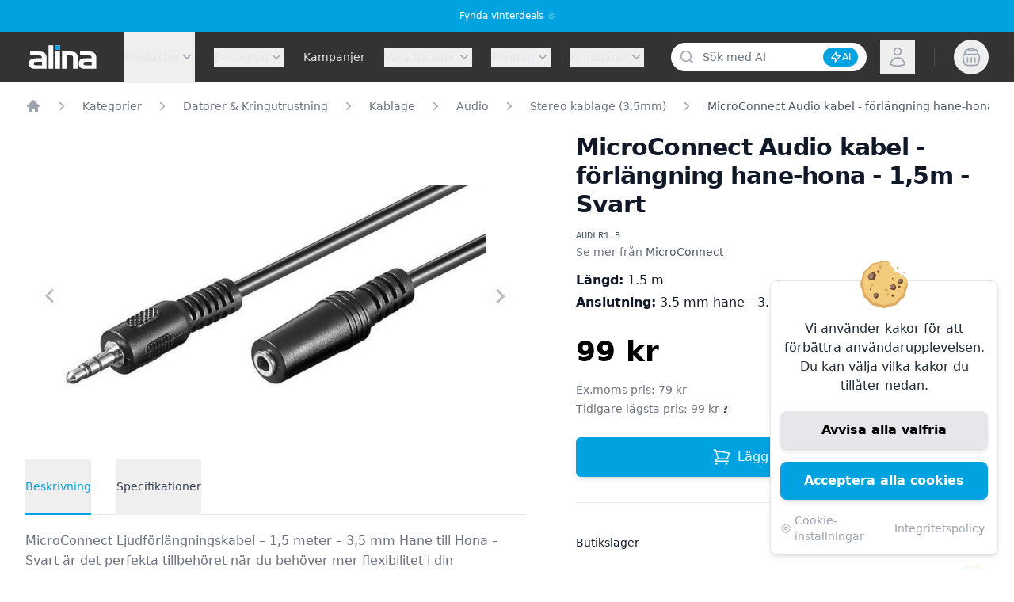

--- FILE ---
content_type: text/html; charset=utf-8
request_url: https://alina.se/produkter/microconnect-audio-kabel-forlangning-hane-hona-1-5m-svart-audlr15/
body_size: 33300
content:
<!DOCTYPE html>
<html prefix="og: https://ogp.me/ns#" lang="sv">
<head>
    <meta charset="UTF-8">
    <meta name="viewport" content="width=device-width, initial-scale=1.0, user-scalable=no">
    <meta http-equiv="X-UA-Compatible" content="ie=edge">
    <title>MicroConnect Audio kabel - f&#xF6;rl&#xE4;ngning hane-hona - 1,5m - Svart | Alina.se</title>
    <meta property="og:title" content="MicroConnect Audio kabel - f&#xF6;rl&#xE4;ngning hane-hona - 1,5m - Svart | Alina.se" />
    <meta property="og:image" content="https://alina.se/media/bqgjk5f4/tn_0375d5361d071cca6c883c794f2cf410.jpg" />
    <meta property="og:url" content="https://alina.se/produkter/microconnect-audio-kabel-forlangning-hane-hona-1-5m-svart-audlr15/" />
    <meta property="og:type" content="website" />
    <meta property="og:locale" content="sv_SE" />
    <meta property="og:site_name" content="Alina" />
    <meta property="og:description" content="MicroConnect Ljudförlängningskabel – 1,5 meter – 3,5 mm Hane till Hona – Svart är det perfekta tillbehöret när du behöver mer flexibilitet i din ljudinstalla..." />
    <meta name="description" content="MicroConnect Ljudförlängningskabel – 1,5 meter – 3,5 mm Hane till Hona – Svart är det perfekta tillbehöret när du behöver mer flexibilitet i din ljudinstalla..." />
    <link rel="canonical" href="https://alina.se/produkter/microconnect-audio-kabel-forlangning-hane-hona-1-5m-svart-audlr15/" />
    <link rel="apple-touch-icon" sizes="57x57" href="/static/icons/favicons/apple-icon-57x57.png">
    <link rel="apple-touch-icon" sizes="60x60" href="/static/icons/favicons/apple-icon-60x60.png">
    <link rel="apple-touch-icon" sizes="72x72" href="/static/icons/favicons/apple-icon-72x72.png">
    <link rel="apple-touch-icon" sizes="76x76" href="/static/icons/favicons/apple-icon-76x76.png">
    <link rel="apple-touch-icon" sizes="114x114" href="/static/icons/favicons/apple-icon-114x114.png">
    <link rel="apple-touch-icon" sizes="120x120" href="/static/icons/favicons/apple-icon-120x120.png">
    <link rel="apple-touch-icon" sizes="144x144" href="/static/icons/favicons/apple-icon-144x144.png">
    <link rel="apple-touch-icon" sizes="152x152" href="/static/icons/favicons/apple-icon-152x152.png">
    <link rel="apple-touch-icon" sizes="180x180" href="/static/icons/favicons/apple-icon-180x180.png">
    <link rel="icon" type="image/png" sizes="192x192" href="/static/icons/favicons/android-icon-192x192.png">
    <link rel="icon" type="image/png" sizes="32x32" href="/static/icons/favicons/favicon-32x32.png">
    <link rel="icon" type="image/png" sizes="96x96" href="/static/icons/favicons/favicon-96x96.png">
    <link rel="icon" type="image/png" sizes="16x16" href="/static/icons/favicons/favicon-16x16.png">
    <meta name="msapplication-TileColor" content="#00a3e0">
    <meta name="msapplication-TileImage" content="/static/icons/favicons/ms-icon-144x144.png">
    <meta name="theme-color" content="#00a3e0">
    <link rel="preload" as="style" href="/css/app.min.css" />
    <link rel="preload" as="style" href="/css/fontawesome.6.4.0/css/all.min.css" />
    <link rel="preload" as="script" href="/scripts/vendor/owl.carousel.min.js" />
    <link rel="preload" as="script" href="/scripts/vendor/toastify.min.js" />
    <link rel="stylesheet" href="/css/swiper-bundle.min.css" />
    <link rel="stylesheet" href="/css/app.min.css" />
    <link rel="stylesheet" href="/css/fontawesome.6.4.0/css/all.min.css" />
    <script defer src="https://challenges.cloudflare.com/turnstile/v0/api.js?onload=_turnstileCb"></script>
    
</head>
<body class="productpage light">
    
  

    <div id="mainNav" x-data="{ open: false }" @keydown.window.escape="open = false"
         class="bg-dark fixed w-full z-40">
        <div x-show="open" class="relative z-100 min-h-full lg:hidden" x-description="" x-ref="dialog" aria-modal="true"
             style="display: none;">
            <div x-show="open" x-transition:enter="transition-opacity ease-linear duration-300"
                 x-transition:enter-start="opacity-0" x-transition:enter-end="opacity-100"
                 x-transition:leave="transition-opacity ease-linear duration-300" x-transition:leave-start="opacity-100"
                 x-transition:leave-end="opacity-0"
                 x-description="Off-canvas menu backdrop, show/hide based on off-canvas menu state."
                 class="fixed inset-0 bg-black bg-opacity-25 min-h-screen" style="display: none;">
            </div>
            <div class="fixed inset-0 z-40 flex">
                <div x-show="open" x-transition:enter="transition ease-in-out duration-300 transform"
                     x-transition:enter-start="-translate-x-full" x-transition:enter-end="translate-x-0"
                     x-transition:leave="transition ease-in-out duration-300 transform"
                     x-transition:leave-start="translate-x-0" x-transition:leave-end="-translate-x-full"
                     x-description="Off-canvas menu, show/hide based on off-canvas menu state."
                     class="relative flex w-full max-w-xs flex-col bg-white dark:bg-darker pb-12 shadow-xl min-h-screen-100 overflow-y-auto"
                     @click.away="open = false" style="display: none;">
                    <div class="flex px-4 py-5">
                        <button type="button"
                                class="-m-2 inline-flex items-center justify-center rounded-md p-2 text-gray-400"
                                @click="open = false">
                            <span class="sr-only">Stäng meny</span>
                            <svg class="h-6 w-6" x-description="Heroicon name: outline/x-mark"
                                 xmlns="http://www.w3.org/2000/svg" fill="none" viewBox="0 0 24 24" stroke-width="1.5"
                                 stroke="currentColor" aria-hidden="true">
                                <path stroke-linecap="round" stroke-linejoin="round" d="M6 18L18 6M6 6l12 12"></path>
                            </svg>
                        </button>
                    </div>
                        <div class="border-b border-gray-200 dark:border-lighter">
                    <div x-data="dropdown" class="border-t border-gray-200 dark:border-lighter">
                        <div id="mobile-62bc8e7c-af73-4991-a259-d478540c176f"
                           class="font-medium text-gray-900 dark:text-gray-300 cursor-pointer select-none flex justify-between items-center">
                            <a href="/produkter/" class="pl-4 block h-full w-full">Produkter</a>
                            <div @click="toggle" class="border-l dark:border-dark p-4">
                                <svg x-bind:class="{'rotate-90': open}"
                                     x-transition:enter="transition ease-out duration-300"
                                     x-transition:enter-start="transform rotate-0"
                                     x-transition:enter-end="transform rotate-180"
                                     x-transition:leave="transition ease-in duration-300"
                                     x-transition:leave-start="transform rotate-180"
                                     x-transition:leave-end="transform rotate-0"
                                     class="h-5 w-5 flex-shrink-0 text-gray-400"
                                     viewBox="0 0 20 20"
                                     fill="currentColor"
                                     aria-hidden="true">
                                    <path fill-rule="evenodd" d="M7.21 14.77a.75.75 0 01.02-1.06L11.168 10 7.23 6.29a.75.75 0 111.04-1.08l4.5 4.25a.75.75 0 010 1.08l-4.5 4.25a.75.75 0 01-1.06-.02z" clip-rule="evenodd"></path>
                                </svg>
                            </div>
                        </div>
                            <div x-show="open" class="mt-0" aria-labelledby="mobile-d950c39f-52f6-42b6-9245-4dd7a37a4e79">
                                <ul role="list" class="flex flex-col pl-2 space-y-4">
        <div x-data="{ openSub: false }" class="border-t border-gray-200 dark:border-lighter">
            <div class="font-medium text-gray-900 dark:text-gray-300 cursor-pointer select-none flex justify-between items-center">
                <a href="/kategorier/datorer-kringutrustning/" class="pl-5 block h-full w-full">Datorer &amp; Kringutrustning</a>
                <div @click="openSub = !openSub" class="border-l dark:border-dark p-4">
                    <svg x-bind:class="{'rotate-90': openSub}"
                         x-transition:enter="transition ease-out duration-300"
                         x-transition:enter-start="transform rotate-0"
                         x-transition:enter-end="transform rotate-180"
                         x-transition:leave="transition ease-in duration-300"
                         x-transition:leave-start="transform rotate-180"
                         x-transition:leave-end="transform rotate-0"
                         class="h-5 w-5 flex-shrink-0 text-gray-400"
                         viewBox="0 0 20 20"
                         fill="currentColor"
                         aria-hidden="true">
                        <path fill-rule="evenodd" d="M7.21 14.77a.75.75 0 01.02-1.06L11.168 10 7.23 6.29a.75.75 0 111.04-1.08l4.5 4.25a.75.75 0 010 1.08l-4.5 4.25a.75.75 0 01-1.06-.02z" clip-rule="evenodd"></path>
                    </svg>
                </div>
            </div>
            <ul x-show="openSub" role="list" class="flex flex-col m-0">
                        <li class="border-t border-gray-200 dark:border-lighter font-medium text-gray-900 dark:text-gray-300 cursor-pointer select-none flex justify-between items-center py-4 pl-9">
                            <a href="/kategorier/datorer-kringutrustning/bildskarm/" class="hover:text-gray-800 dark:text-gray-400 block h-full w-full">Bildsk&#xE4;rm</a>
                        </li>
                        <li class="border-t border-gray-200 dark:border-lighter font-medium text-gray-900 dark:text-gray-300 cursor-pointer select-none flex justify-between items-center py-4 pl-9">
                            <a href="/kategorier/datorer-kringutrustning/datorer/" class="hover:text-gray-800 dark:text-gray-400 block h-full w-full">Datorer</a>
                        </li>
                        <li class="border-t border-gray-200 dark:border-lighter font-medium text-gray-900 dark:text-gray-300 cursor-pointer select-none flex justify-between items-center py-4 pl-9">
                            <a href="/kategorier/datorer-kringutrustning/datortillbehor/" class="hover:text-gray-800 dark:text-gray-400 block h-full w-full">Datortillbeh&#xF6;r</a>
                        </li>
                        <li class="border-t border-gray-200 dark:border-lighter font-medium text-gray-900 dark:text-gray-300 cursor-pointer select-none flex justify-between items-center py-4 pl-9">
                            <a href="/kategorier/datorer-kringutrustning/kablage/" class="hover:text-gray-800 dark:text-gray-400 block h-full w-full">Kablage</a>
                        </li>
                        <li class="border-t border-gray-200 dark:border-lighter font-medium text-gray-900 dark:text-gray-300 cursor-pointer select-none flex justify-between items-center py-4 pl-9">
                            <a href="/kategorier/datorer-kringutrustning/lagring-backup/" class="hover:text-gray-800 dark:text-gray-400 block h-full w-full">Lagring &amp; backup</a>
                        </li>
                        <li class="border-t border-gray-200 dark:border-lighter font-medium text-gray-900 dark:text-gray-300 cursor-pointer select-none flex justify-between items-center py-4 pl-9">
                            <a href="/kategorier/datorer-kringutrustning/natverk/" class="hover:text-gray-800 dark:text-gray-400 block h-full w-full">N&#xE4;tverk</a>
                        </li>
                        <li class="border-t border-gray-200 dark:border-lighter font-medium text-gray-900 dark:text-gray-300 cursor-pointer select-none flex justify-between items-center py-4 pl-9">
                            <a href="/kategorier/datorer-kringutrustning/skrivare-scanners/" class="hover:text-gray-800 dark:text-gray-400 block h-full w-full">Skrivare &amp; Scanners</a>
                        </li>
                        <li class="border-t border-gray-200 dark:border-lighter font-medium text-gray-900 dark:text-gray-300 cursor-pointer select-none flex justify-between items-center py-4 pl-9">
                            <a href="/kategorier/datorer-kringutrustning/surfplattor/" class="hover:text-gray-800 dark:text-gray-400 block h-full w-full">Surfplattor</a>
                        </li>
                        <li class="border-t border-gray-200 dark:border-lighter font-medium text-gray-900 dark:text-gray-300 cursor-pointer select-none flex justify-between items-center py-4 pl-9">
                            <a href="/kategorier/datorer-kringutrustning/tangentbord-moss/" class="hover:text-gray-800 dark:text-gray-400 block h-full w-full">Tangentbord &amp; M&#xF6;ss</a>
                        </li>
                        <li class="border-t border-gray-200 dark:border-lighter font-medium text-gray-900 dark:text-gray-300 cursor-pointer select-none flex justify-between items-center py-4 pl-9">
                            <a href="/kategorier/datorer-kringutrustning/programvara/" class="hover:text-gray-800 dark:text-gray-400 block h-full w-full">Programvara</a>
                        </li>
                    <li class="border-t border-gray-200 dark:border-lighter text-gray-600 hover:text-gray-600 dark:text-gray-400 text-sm cursor-pointer select-none flex justify-between items-center py-4 pl-6">
                        <a href="/kategorier/datorer-kringutrustning/">
                            Se allt inom Datorer &amp; Kringutrustning
                        </a>
                    </li>
            </ul>
        </div>
                                </ul>
                            </div>
                            <div x-show="open" class="mt-0" aria-labelledby="mobile-9baeae43-e57d-42c0-82bc-908766d2524d">
                                <ul role="list" class="flex flex-col pl-2 space-y-4">
        <div x-data="{ openSub: false }" class="border-t border-gray-200 dark:border-lighter">
            <div class="font-medium text-gray-900 dark:text-gray-300 cursor-pointer select-none flex justify-between items-center">
                <a href="/kategorier/datorkomponenter/" class="pl-5 block h-full w-full">Datorkomponenter</a>
                <div @click="openSub = !openSub" class="border-l dark:border-dark p-4">
                    <svg x-bind:class="{'rotate-90': openSub}"
                         x-transition:enter="transition ease-out duration-300"
                         x-transition:enter-start="transform rotate-0"
                         x-transition:enter-end="transform rotate-180"
                         x-transition:leave="transition ease-in duration-300"
                         x-transition:leave-start="transform rotate-180"
                         x-transition:leave-end="transform rotate-0"
                         class="h-5 w-5 flex-shrink-0 text-gray-400"
                         viewBox="0 0 20 20"
                         fill="currentColor"
                         aria-hidden="true">
                        <path fill-rule="evenodd" d="M7.21 14.77a.75.75 0 01.02-1.06L11.168 10 7.23 6.29a.75.75 0 111.04-1.08l4.5 4.25a.75.75 0 010 1.08l-4.5 4.25a.75.75 0 01-1.06-.02z" clip-rule="evenodd"></path>
                    </svg>
                </div>
            </div>
            <ul x-show="openSub" role="list" class="flex flex-col m-0">
                        <li class="border-t border-gray-200 dark:border-lighter font-medium text-gray-900 dark:text-gray-300 cursor-pointer select-none flex justify-between items-center py-4 pl-9">
                            <a href="/kategorier/datorkomponenter/chassin/" class="hover:text-gray-800 dark:text-gray-400 block h-full w-full">Chassin</a>
                        </li>
                        <li class="border-t border-gray-200 dark:border-lighter font-medium text-gray-900 dark:text-gray-300 cursor-pointer select-none flex justify-between items-center py-4 pl-9">
                            <a href="/kategorier/datorkomponenter/diskettenhet/" class="hover:text-gray-800 dark:text-gray-400 block h-full w-full">Diskettenhet</a>
                        </li>
                        <li class="border-t border-gray-200 dark:border-lighter font-medium text-gray-900 dark:text-gray-300 cursor-pointer select-none flex justify-between items-center py-4 pl-9">
                            <a href="/kategorier/datorkomponenter/dvd-blu-ray/" class="hover:text-gray-800 dark:text-gray-400 block h-full w-full">DVD &amp; Blu-Ray</a>
                        </li>
                        <li class="border-t border-gray-200 dark:border-lighter font-medium text-gray-900 dark:text-gray-300 cursor-pointer select-none flex justify-between items-center py-4 pl-9">
                            <a href="/kategorier/datorkomponenter/grafikkort/" class="hover:text-gray-800 dark:text-gray-400 block h-full w-full">Grafikkort</a>
                        </li>
                        <li class="border-t border-gray-200 dark:border-lighter font-medium text-gray-900 dark:text-gray-300 cursor-pointer select-none flex justify-between items-center py-4 pl-9">
                            <a href="/kategorier/datorkomponenter/harddisk/" class="hover:text-gray-800 dark:text-gray-400 block h-full w-full">H&#xE5;rddisk</a>
                        </li>
                        <li class="border-t border-gray-200 dark:border-lighter font-medium text-gray-900 dark:text-gray-300 cursor-pointer select-none flex justify-between items-center py-4 pl-9">
                            <a href="/kategorier/datorkomponenter/kontrollerkort/" class="hover:text-gray-800 dark:text-gray-400 block h-full w-full">Kontrollerkort</a>
                        </li>
                        <li class="border-t border-gray-200 dark:border-lighter font-medium text-gray-900 dark:text-gray-300 cursor-pointer select-none flex justify-between items-center py-4 pl-9">
                            <a href="/kategorier/datorkomponenter/kylning/" class="hover:text-gray-800 dark:text-gray-400 block h-full w-full">Kylning</a>
                        </li>
                        <li class="border-t border-gray-200 dark:border-lighter font-medium text-gray-900 dark:text-gray-300 cursor-pointer select-none flex justify-between items-center py-4 pl-9">
                            <a href="/kategorier/datorkomponenter/ljudkort/" class="hover:text-gray-800 dark:text-gray-400 block h-full w-full">Ljudkort</a>
                        </li>
                        <li class="border-t border-gray-200 dark:border-lighter font-medium text-gray-900 dark:text-gray-300 cursor-pointer select-none flex justify-between items-center py-4 pl-9">
                            <a href="/kategorier/datorkomponenter/minnen/" class="hover:text-gray-800 dark:text-gray-400 block h-full w-full">Minnen</a>
                        </li>
                        <li class="border-t border-gray-200 dark:border-lighter font-medium text-gray-900 dark:text-gray-300 cursor-pointer select-none flex justify-between items-center py-4 pl-9">
                            <a href="/kategorier/datorkomponenter/moderkort/" class="hover:text-gray-800 dark:text-gray-400 block h-full w-full">Moderkort</a>
                        </li>
                        <li class="border-t border-gray-200 dark:border-lighter font-medium text-gray-900 dark:text-gray-300 cursor-pointer select-none flex justify-between items-center py-4 pl-9">
                            <a href="/kategorier/datorkomponenter/montering/" class="hover:text-gray-800 dark:text-gray-400 block h-full w-full">Montering</a>
                        </li>
                        <li class="border-t border-gray-200 dark:border-lighter font-medium text-gray-900 dark:text-gray-300 cursor-pointer select-none flex justify-between items-center py-4 pl-9">
                            <a href="/kategorier/datorkomponenter/natagg/" class="hover:text-gray-800 dark:text-gray-400 block h-full w-full">N&#xE4;tagg</a>
                        </li>
                        <li class="border-t border-gray-200 dark:border-lighter font-medium text-gray-900 dark:text-gray-300 cursor-pointer select-none flex justify-between items-center py-4 pl-9">
                            <a href="/kategorier/datorkomponenter/processorer/" class="hover:text-gray-800 dark:text-gray-400 block h-full w-full">Processorer</a>
                        </li>
                    <li class="border-t border-gray-200 dark:border-lighter text-gray-600 hover:text-gray-600 dark:text-gray-400 text-sm cursor-pointer select-none flex justify-between items-center py-4 pl-6">
                        <a href="/kategorier/datorkomponenter/">
                            Se allt inom Datorkomponenter
                        </a>
                    </li>
            </ul>
        </div>
                                </ul>
                            </div>
                            <div x-show="open" class="mt-0" aria-labelledby="mobile-e7d9008f-af83-48ef-910b-0c20b21e7e23">
                                <ul role="list" class="flex flex-col pl-2 space-y-4">
        <div x-data="{ openSub: false }" class="border-t border-gray-200 dark:border-lighter">
            <div class="font-medium text-gray-900 dark:text-gray-300 cursor-pointer select-none flex justify-between items-center">
                <a href="/kategorier/hem-kontor/" class="pl-5 block h-full w-full">Hem &amp; Kontor</a>
                <div @click="openSub = !openSub" class="border-l dark:border-dark p-4">
                    <svg x-bind:class="{'rotate-90': openSub}"
                         x-transition:enter="transition ease-out duration-300"
                         x-transition:enter-start="transform rotate-0"
                         x-transition:enter-end="transform rotate-180"
                         x-transition:leave="transition ease-in duration-300"
                         x-transition:leave-start="transform rotate-180"
                         x-transition:leave-end="transform rotate-0"
                         class="h-5 w-5 flex-shrink-0 text-gray-400"
                         viewBox="0 0 20 20"
                         fill="currentColor"
                         aria-hidden="true">
                        <path fill-rule="evenodd" d="M7.21 14.77a.75.75 0 01.02-1.06L11.168 10 7.23 6.29a.75.75 0 111.04-1.08l4.5 4.25a.75.75 0 010 1.08l-4.5 4.25a.75.75 0 01-1.06-.02z" clip-rule="evenodd"></path>
                    </svg>
                </div>
            </div>
            <ul x-show="openSub" role="list" class="flex flex-col m-0">
                        <li class="border-t border-gray-200 dark:border-lighter font-medium text-gray-900 dark:text-gray-300 cursor-pointer select-none flex justify-between items-center py-4 pl-9">
                            <a href="/kategorier/hem-kontor/belysning/" class="hover:text-gray-800 dark:text-gray-400 block h-full w-full">Belysning</a>
                        </li>
                        <li class="border-t border-gray-200 dark:border-lighter font-medium text-gray-900 dark:text-gray-300 cursor-pointer select-none flex justify-between items-center py-4 pl-9">
                            <a href="/kategorier/hem-kontor/bilkameror/" class="hover:text-gray-800 dark:text-gray-400 block h-full w-full">Bilkameror</a>
                        </li>
                        <li class="border-t border-gray-200 dark:border-lighter font-medium text-gray-900 dark:text-gray-300 cursor-pointer select-none flex justify-between items-center py-4 pl-9">
                            <a href="/kategorier/hem-kontor/klimat/" class="hover:text-gray-800 dark:text-gray-400 block h-full w-full">Klimat</a>
                        </li>
                        <li class="border-t border-gray-200 dark:border-lighter font-medium text-gray-900 dark:text-gray-300 cursor-pointer select-none flex justify-between items-center py-4 pl-9">
                            <a href="/kategorier/hem-kontor/klockor-och-radio/" class="hover:text-gray-800 dark:text-gray-400 block h-full w-full">Klockor och Radio</a>
                        </li>
                        <li class="border-t border-gray-200 dark:border-lighter font-medium text-gray-900 dark:text-gray-300 cursor-pointer select-none flex justify-between items-center py-4 pl-9">
                            <a href="/kategorier/hem-kontor/kontor/" class="hover:text-gray-800 dark:text-gray-400 block h-full w-full">Kontor</a>
                        </li>
                        <li class="border-t border-gray-200 dark:border-lighter font-medium text-gray-900 dark:text-gray-300 cursor-pointer select-none flex justify-between items-center py-4 pl-9">
                            <a href="/kategorier/hem-kontor/kok/" class="hover:text-gray-800 dark:text-gray-400 block h-full w-full">K&#xF6;k</a>
                        </li>
                        <li class="border-t border-gray-200 dark:border-lighter font-medium text-gray-900 dark:text-gray-300 cursor-pointer select-none flex justify-between items-center py-4 pl-9">
                            <a href="/kategorier/hem-kontor/reservdelar/" class="hover:text-gray-800 dark:text-gray-400 block h-full w-full">Reservdelar</a>
                        </li>
                        <li class="border-t border-gray-200 dark:border-lighter font-medium text-gray-900 dark:text-gray-300 cursor-pointer select-none flex justify-between items-center py-4 pl-9">
                            <a href="/kategorier/hem-kontor/stadning/" class="hover:text-gray-800 dark:text-gray-400 block h-full w-full">St&#xE4;dning</a>
                        </li>
                        <li class="border-t border-gray-200 dark:border-lighter font-medium text-gray-900 dark:text-gray-300 cursor-pointer select-none flex justify-between items-center py-4 pl-9">
                            <a href="/kategorier/hem-kontor/traning/" class="hover:text-gray-800 dark:text-gray-400 block h-full w-full">Tr&#xE4;ning</a>
                        </li>
                        <li class="border-t border-gray-200 dark:border-lighter font-medium text-gray-900 dark:text-gray-300 cursor-pointer select-none flex justify-between items-center py-4 pl-9">
                            <a href="/kategorier/hem-kontor/ovrigt/" class="hover:text-gray-800 dark:text-gray-400 block h-full w-full">&#xD6;vrigt</a>
                        </li>
                    <li class="border-t border-gray-200 dark:border-lighter text-gray-600 hover:text-gray-600 dark:text-gray-400 text-sm cursor-pointer select-none flex justify-between items-center py-4 pl-6">
                        <a href="/kategorier/hem-kontor/">
                            Se allt inom Hem &amp; Kontor
                        </a>
                    </li>
            </ul>
        </div>
                                </ul>
                            </div>
                            <div x-show="open" class="mt-0" aria-labelledby="mobile-4d525088-16cc-43a1-aa6d-bcc77ec0db39">
                                <ul role="list" class="flex flex-col pl-2 space-y-4">
        <div x-data="{ openSub: false }" class="border-t border-gray-200 dark:border-lighter">
            <div class="font-medium text-gray-900 dark:text-gray-300 cursor-pointer select-none flex justify-between items-center">
                <a href="/kategorier/ljud-bild/" class="pl-5 block h-full w-full">Ljud &amp; Bild</a>
                <div @click="openSub = !openSub" class="border-l dark:border-dark p-4">
                    <svg x-bind:class="{'rotate-90': openSub}"
                         x-transition:enter="transition ease-out duration-300"
                         x-transition:enter-start="transform rotate-0"
                         x-transition:enter-end="transform rotate-180"
                         x-transition:leave="transition ease-in duration-300"
                         x-transition:leave-start="transform rotate-180"
                         x-transition:leave-end="transform rotate-0"
                         class="h-5 w-5 flex-shrink-0 text-gray-400"
                         viewBox="0 0 20 20"
                         fill="currentColor"
                         aria-hidden="true">
                        <path fill-rule="evenodd" d="M7.21 14.77a.75.75 0 01.02-1.06L11.168 10 7.23 6.29a.75.75 0 111.04-1.08l4.5 4.25a.75.75 0 010 1.08l-4.5 4.25a.75.75 0 01-1.06-.02z" clip-rule="evenodd"></path>
                    </svg>
                </div>
            </div>
            <ul x-show="openSub" role="list" class="flex flex-col m-0">
                        <li class="border-t border-gray-200 dark:border-lighter font-medium text-gray-900 dark:text-gray-300 cursor-pointer select-none flex justify-between items-center py-4 pl-9">
                            <a href="/kategorier/ljud-bild/fjarrkontroller/" class="hover:text-gray-800 dark:text-gray-400 block h-full w-full">Fj&#xE4;rrkontroller</a>
                        </li>
                        <li class="border-t border-gray-200 dark:border-lighter font-medium text-gray-900 dark:text-gray-300 cursor-pointer select-none flex justify-between items-center py-4 pl-9">
                            <a href="/kategorier/ljud-bild/hogtalare-headset/" class="hover:text-gray-800 dark:text-gray-400 block h-full w-full">H&#xF6;gtalare &amp; Headset</a>
                        </li>
                        <li class="border-t border-gray-200 dark:border-lighter font-medium text-gray-900 dark:text-gray-300 cursor-pointer select-none flex justify-between items-center py-4 pl-9">
                            <a href="/kategorier/ljud-bild/kameror/" class="hover:text-gray-800 dark:text-gray-400 block h-full w-full">Kameror</a>
                        </li>
                        <li class="border-t border-gray-200 dark:border-lighter font-medium text-gray-900 dark:text-gray-300 cursor-pointer select-none flex justify-between items-center py-4 pl-9">
                            <a href="/kategorier/ljud-bild/mediaspelare/" class="hover:text-gray-800 dark:text-gray-400 block h-full w-full">Mediaspelare</a>
                        </li>
                        <li class="border-t border-gray-200 dark:border-lighter font-medium text-gray-900 dark:text-gray-300 cursor-pointer select-none flex justify-between items-center py-4 pl-9">
                            <a href="/kategorier/ljud-bild/projektorer/" class="hover:text-gray-800 dark:text-gray-400 block h-full w-full">Projektorer</a>
                        </li>
                        <li class="border-t border-gray-200 dark:border-lighter font-medium text-gray-900 dark:text-gray-300 cursor-pointer select-none flex justify-between items-center py-4 pl-9">
                            <a href="/kategorier/ljud-bild/tv/" class="hover:text-gray-800 dark:text-gray-400 block h-full w-full">TV</a>
                        </li>
                        <li class="border-t border-gray-200 dark:border-lighter font-medium text-gray-900 dark:text-gray-300 cursor-pointer select-none flex justify-between items-center py-4 pl-9">
                            <a href="/kategorier/overvakning/" class="hover:text-gray-800 dark:text-gray-400 block h-full w-full">&#xD6;vervakning</a>
                        </li>
                    <li class="border-t border-gray-200 dark:border-lighter text-gray-600 hover:text-gray-600 dark:text-gray-400 text-sm cursor-pointer select-none flex justify-between items-center py-4 pl-6">
                        <a href="/kategorier/ljud-bild/">
                            Se allt inom Ljud &amp; Bild
                        </a>
                    </li>
            </ul>
        </div>
                                </ul>
                            </div>
                            <div x-show="open" class="mt-0" aria-labelledby="mobile-84f00628-a531-4b39-985d-c63ef07eddaa">
                                <ul role="list" class="flex flex-col pl-2 space-y-4">
        <div x-data="{ openSub: false }" class="border-t border-gray-200 dark:border-lighter">
            <div class="font-medium text-gray-900 dark:text-gray-300 cursor-pointer select-none flex justify-between items-center">
                <a href="/kategorier/mobiltelefon/" class="pl-5 block h-full w-full">Mobiltelefon</a>
                <div @click="openSub = !openSub" class="border-l dark:border-dark p-4">
                    <svg x-bind:class="{'rotate-90': openSub}"
                         x-transition:enter="transition ease-out duration-300"
                         x-transition:enter-start="transform rotate-0"
                         x-transition:enter-end="transform rotate-180"
                         x-transition:leave="transition ease-in duration-300"
                         x-transition:leave-start="transform rotate-180"
                         x-transition:leave-end="transform rotate-0"
                         class="h-5 w-5 flex-shrink-0 text-gray-400"
                         viewBox="0 0 20 20"
                         fill="currentColor"
                         aria-hidden="true">
                        <path fill-rule="evenodd" d="M7.21 14.77a.75.75 0 01.02-1.06L11.168 10 7.23 6.29a.75.75 0 111.04-1.08l4.5 4.25a.75.75 0 010 1.08l-4.5 4.25a.75.75 0 01-1.06-.02z" clip-rule="evenodd"></path>
                    </svg>
                </div>
            </div>
            <ul x-show="openSub" role="list" class="flex flex-col m-0">
                        <li class="border-t border-gray-200 dark:border-lighter font-medium text-gray-900 dark:text-gray-300 cursor-pointer select-none flex justify-between items-center py-4 pl-9">
                            <a href="/kategorier/mobiltelefon/headset/" class="hover:text-gray-800 dark:text-gray-400 block h-full w-full">Headset</a>
                        </li>
                        <li class="border-t border-gray-200 dark:border-lighter font-medium text-gray-900 dark:text-gray-300 cursor-pointer select-none flex justify-between items-center py-4 pl-9">
                            <a href="/kategorier/mobiltelefon/laddare/" class="hover:text-gray-800 dark:text-gray-400 block h-full w-full">Laddare</a>
                        </li>
                        <li class="border-t border-gray-200 dark:border-lighter font-medium text-gray-900 dark:text-gray-300 cursor-pointer select-none flex justify-between items-center py-4 pl-9">
                            <a href="/kategorier/mobiltelefon/mobiltelefoner/" class="hover:text-gray-800 dark:text-gray-400 block h-full w-full">Mobiltelefoner</a>
                        </li>
                        <li class="border-t border-gray-200 dark:border-lighter font-medium text-gray-900 dark:text-gray-300 cursor-pointer select-none flex justify-between items-center py-4 pl-9">
                            <a href="/kategorier/mobiltelefon/powerbanks/" class="hover:text-gray-800 dark:text-gray-400 block h-full w-full">Powerbanks</a>
                        </li>
                        <li class="border-t border-gray-200 dark:border-lighter font-medium text-gray-900 dark:text-gray-300 cursor-pointer select-none flex justify-between items-center py-4 pl-9">
                            <a href="/kategorier/mobiltelefon/skal-och-fodral/" class="hover:text-gray-800 dark:text-gray-400 block h-full w-full">Skal och fodral</a>
                        </li>
                        <li class="border-t border-gray-200 dark:border-lighter font-medium text-gray-900 dark:text-gray-300 cursor-pointer select-none flex justify-between items-center py-4 pl-9">
                            <a href="/kategorier/mobiltelefon/skarmskydd/" class="hover:text-gray-800 dark:text-gray-400 block h-full w-full">Sk&#xE4;rmskydd</a>
                        </li>
                        <li class="border-t border-gray-200 dark:border-lighter font-medium text-gray-900 dark:text-gray-300 cursor-pointer select-none flex justify-between items-center py-4 pl-9">
                            <a href="/kategorier/mobiltelefon/smartbands/" class="hover:text-gray-800 dark:text-gray-400 block h-full w-full">Smartbands</a>
                        </li>
                        <li class="border-t border-gray-200 dark:border-lighter font-medium text-gray-900 dark:text-gray-300 cursor-pointer select-none flex justify-between items-center py-4 pl-9">
                            <a href="/kategorier/mobiltelefon/ovrigt/" class="hover:text-gray-800 dark:text-gray-400 block h-full w-full">&#xD6;vrigt</a>
                        </li>
                    <li class="border-t border-gray-200 dark:border-lighter text-gray-600 hover:text-gray-600 dark:text-gray-400 text-sm cursor-pointer select-none flex justify-between items-center py-4 pl-6">
                        <a href="/kategorier/mobiltelefon/">
                            Se allt inom Mobiltelefon
                        </a>
                    </li>
            </ul>
        </div>
                                </ul>
                            </div>
                            <div x-show="open" class="mt-0" aria-labelledby="mobile-41db836b-2751-4f03-a89c-36a8b8c1a8a6">
                                <ul role="list" class="flex flex-col pl-2 space-y-4">
        <div x-data="{ openSub: false }" class="border-t border-gray-200 dark:border-lighter">
            <div class="font-medium text-gray-900 dark:text-gray-300 cursor-pointer select-none flex justify-between items-center">
                <a href="/kategorier/datorer-kringutrustning/natverk/" class="pl-5 block h-full w-full">N&#xE4;tverk</a>
                <div @click="openSub = !openSub" class="border-l dark:border-dark p-4">
                    <svg x-bind:class="{'rotate-90': openSub}"
                         x-transition:enter="transition ease-out duration-300"
                         x-transition:enter-start="transform rotate-0"
                         x-transition:enter-end="transform rotate-180"
                         x-transition:leave="transition ease-in duration-300"
                         x-transition:leave-start="transform rotate-180"
                         x-transition:leave-end="transform rotate-0"
                         class="h-5 w-5 flex-shrink-0 text-gray-400"
                         viewBox="0 0 20 20"
                         fill="currentColor"
                         aria-hidden="true">
                        <path fill-rule="evenodd" d="M7.21 14.77a.75.75 0 01.02-1.06L11.168 10 7.23 6.29a.75.75 0 111.04-1.08l4.5 4.25a.75.75 0 010 1.08l-4.5 4.25a.75.75 0 01-1.06-.02z" clip-rule="evenodd"></path>
                    </svg>
                </div>
            </div>
            <ul x-show="openSub" role="list" class="flex flex-col m-0">
                        <li class="border-t border-gray-200 dark:border-lighter font-medium text-gray-900 dark:text-gray-300 cursor-pointer select-none flex justify-between items-center py-4 pl-9">
                            <a href="/kategorier/datorer-kringutrustning/natverk/accesspunkt-forstarkare/" class="hover:text-gray-800 dark:text-gray-400 block h-full w-full">Accesspunkt &amp; f&#xF6;rst&#xE4;rkare</a>
                        </li>
                        <li class="border-t border-gray-200 dark:border-lighter font-medium text-gray-900 dark:text-gray-300 cursor-pointer select-none flex justify-between items-center py-4 pl-9">
                            <a href="/kategorier/datorer-kringutrustning/natverk/antenner/" class="hover:text-gray-800 dark:text-gray-400 block h-full w-full">Antenner</a>
                        </li>
                        <li class="border-t border-gray-200 dark:border-lighter font-medium text-gray-900 dark:text-gray-300 cursor-pointer select-none flex justify-between items-center py-4 pl-9">
                            <a href="/kategorier/datorer-kringutrustning/natverk/bluetooth/" class="hover:text-gray-800 dark:text-gray-400 block h-full w-full">Bluetooth</a>
                        </li>
                        <li class="border-t border-gray-200 dark:border-lighter font-medium text-gray-900 dark:text-gray-300 cursor-pointer select-none flex justify-between items-center py-4 pl-9">
                            <a href="/kategorier/datorer-kringutrustning/natverk/installation/" class="hover:text-gray-800 dark:text-gray-400 block h-full w-full">Installation</a>
                        </li>
                        <li class="border-t border-gray-200 dark:border-lighter font-medium text-gray-900 dark:text-gray-300 cursor-pointer select-none flex justify-between items-center py-4 pl-9">
                            <a href="/kategorier/datorer-kringutrustning/natverk/mobilt-bredband/" class="hover:text-gray-800 dark:text-gray-400 block h-full w-full">Mobilt bredband</a>
                        </li>
                        <li class="border-t border-gray-200 dark:border-lighter font-medium text-gray-900 dark:text-gray-300 cursor-pointer select-none flex justify-between items-center py-4 pl-9">
                            <a href="/kategorier/datorer-kringutrustning/natverk/modem-adsl/" class="hover:text-gray-800 dark:text-gray-400 block h-full w-full">Modem (ADSL)</a>
                        </li>
                        <li class="border-t border-gray-200 dark:border-lighter font-medium text-gray-900 dark:text-gray-300 cursor-pointer select-none flex justify-between items-center py-4 pl-9">
                            <a href="/kategorier/datorer-kringutrustning/natverk/natverkskort-usb/" class="hover:text-gray-800 dark:text-gray-400 block h-full w-full">N&#xE4;tverkskort &amp; USB</a>
                        </li>
                        <li class="border-t border-gray-200 dark:border-lighter font-medium text-gray-900 dark:text-gray-300 cursor-pointer select-none flex justify-between items-center py-4 pl-9">
                            <a href="/kategorier/datorer-kringutrustning/natverk/router-mesh/" class="hover:text-gray-800 dark:text-gray-400 block h-full w-full">Router &amp; Mesh</a>
                        </li>
                        <li class="border-t border-gray-200 dark:border-lighter font-medium text-gray-900 dark:text-gray-300 cursor-pointer select-none flex justify-between items-center py-4 pl-9">
                            <a href="/kategorier/datorer-kringutrustning/natverk/smarta-hem/" class="hover:text-gray-800 dark:text-gray-400 block h-full w-full">Smarta hem</a>
                        </li>
                        <li class="border-t border-gray-200 dark:border-lighter font-medium text-gray-900 dark:text-gray-300 cursor-pointer select-none flex justify-between items-center py-4 pl-9">
                            <a href="/kategorier/datorer-kringutrustning/natverk/switchar/" class="hover:text-gray-800 dark:text-gray-400 block h-full w-full">Switchar</a>
                        </li>
                    <li class="border-t border-gray-200 dark:border-lighter text-gray-600 hover:text-gray-600 dark:text-gray-400 text-sm cursor-pointer select-none flex justify-between items-center py-4 pl-6">
                        <a href="/kategorier/datorer-kringutrustning/natverk/">
                            Se allt inom N&#xE4;tverk
                        </a>
                    </li>
            </ul>
        </div>
                                </ul>
                            </div>
                    </div>
                    <div x-data="dropdown" class="border-t border-gray-200 dark:border-lighter">
                        <div id="mobile-1abd5a54-4623-4db8-87d2-1bd08695acf4"
                           class="font-medium text-gray-900 dark:text-gray-300 cursor-pointer select-none flex justify-between items-center">
                            <a href="/kategorier/begagnat/" class="pl-4 block h-full w-full">Begagnat</a>
                            <div @click="toggle" class="border-l dark:border-dark p-4">
                                <svg x-bind:class="{'rotate-90': open}"
                                     x-transition:enter="transition ease-out duration-300"
                                     x-transition:enter-start="transform rotate-0"
                                     x-transition:enter-end="transform rotate-180"
                                     x-transition:leave="transition ease-in duration-300"
                                     x-transition:leave-start="transform rotate-180"
                                     x-transition:leave-end="transform rotate-0"
                                     class="h-5 w-5 flex-shrink-0 text-gray-400"
                                     viewBox="0 0 20 20"
                                     fill="currentColor"
                                     aria-hidden="true">
                                    <path fill-rule="evenodd" d="M7.21 14.77a.75.75 0 01.02-1.06L11.168 10 7.23 6.29a.75.75 0 111.04-1.08l4.5 4.25a.75.75 0 010 1.08l-4.5 4.25a.75.75 0 01-1.06-.02z" clip-rule="evenodd"></path>
                                </svg>
                            </div>
                        </div>
                            <ul x-show="open" role="list" aria-labelledby="mobile-427788fe-bbe8-4c08-ba63-dceef802e870"
                                class="flex flex-col m-0">
                                        <li class="border-t border-gray-200 dark:border-lighter font-medium text-gray-900 dark:text-gray-300 cursor-pointer select-none flex justify-between items-center py-4 px-6">
                                            <a href="/kategorier/begagnat/datorer-surfplattor/" class="hover:text-gray-800 dark:text-gray-400">Datorer &amp; Surfplattor</a>
                                        </li>
                            </ul>
                            <ul x-show="open" role="list" aria-labelledby="mobile-b571d50d-c8c8-49a6-a954-2a57514250f5"
                                class="flex flex-col m-0">
                                        <li class="border-t border-gray-200 dark:border-lighter font-medium text-gray-900 dark:text-gray-300 cursor-pointer select-none flex justify-between items-center py-4 px-6">
                                            <a href="/kategorier/begagnat/datorkomponenter/" class="hover:text-gray-800 dark:text-gray-400">Datorkomponenter</a>
                                        </li>
                            </ul>
                            <ul x-show="open" role="list" aria-labelledby="mobile-49bbe7f0-fc6d-4e86-9ddb-e637fd55e175"
                                class="flex flex-col m-0">
                                        <li class="border-t border-gray-200 dark:border-lighter font-medium text-gray-900 dark:text-gray-300 cursor-pointer select-none flex justify-between items-center py-4 px-6">
                                            <a href="/kategorier/begagnat/datortillbehor/" class="hover:text-gray-800 dark:text-gray-400">Datortillbeh&#xF6;r</a>
                                        </li>
                            </ul>
                            <ul x-show="open" role="list" aria-labelledby="mobile-4b346644-5b06-4f73-96d5-e0cd884ee986"
                                class="flex flex-col m-0">
                                        <li class="border-t border-gray-200 dark:border-lighter font-medium text-gray-900 dark:text-gray-300 cursor-pointer select-none flex justify-between items-center py-4 px-6">
                                            <a href="/kategorier/begagnat/mobiltelefoner/" class="hover:text-gray-800 dark:text-gray-400">Mobiltelefoner</a>
                                        </li>
                            </ul>
                            <ul x-show="open" role="list" aria-labelledby="mobile-fbe69d1c-a1eb-45dc-b784-9a7387660dcc"
                                class="flex flex-col m-0">
                                        <li class="border-t border-gray-200 dark:border-lighter font-medium text-gray-900 dark:text-gray-300 cursor-pointer select-none flex justify-between items-center py-4 px-6">
                                            <a href="/kategorier/begagnat/spelkonsol/" class="hover:text-gray-800 dark:text-gray-400">Spelkonsol</a>
                                        </li>
                            </ul>
                    </div>
                    <div class="space-y-3 border-t border-gray-200 dark:border-lighter py-4 px-4">
                        <a href="/kampanjer/" class="font-medium text-gray-900 dark:text-gray-300">Kampanjer</a>
                    </div>
                    <div x-data="dropdown" class="border-t border-gray-200 dark:border-lighter">
                        <div id="mobile-5a51b4ea-cec3-4312-b0f8-a7181bc8137b"
                           class="font-medium text-gray-900 dark:text-gray-300 cursor-pointer select-none flex justify-between items-center">
                            <a href="/vara-tjanster/" class="pl-4 block h-full w-full">V&#xE5;ra tj&#xE4;nster</a>
                            <div @click="toggle" class="border-l dark:border-dark p-4">
                                <svg x-bind:class="{'rotate-90': open}"
                                     x-transition:enter="transition ease-out duration-300"
                                     x-transition:enter-start="transform rotate-0"
                                     x-transition:enter-end="transform rotate-180"
                                     x-transition:leave="transition ease-in duration-300"
                                     x-transition:leave-start="transform rotate-180"
                                     x-transition:leave-end="transform rotate-0"
                                     class="h-5 w-5 flex-shrink-0 text-gray-400"
                                     viewBox="0 0 20 20"
                                     fill="currentColor"
                                     aria-hidden="true">
                                    <path fill-rule="evenodd" d="M7.21 14.77a.75.75 0 01.02-1.06L11.168 10 7.23 6.29a.75.75 0 111.04-1.08l4.5 4.25a.75.75 0 010 1.08l-4.5 4.25a.75.75 0 01-1.06-.02z" clip-rule="evenodd"></path>
                                </svg>
                            </div>
                        </div>
                            <ul x-show="open" role="list" aria-labelledby="mobile-8fedbe0c-906c-4cb7-9db2-d8e5aa043e34"
                                class="flex flex-col m-0">
                                        <li class="border-t border-gray-200 dark:border-lighter font-medium text-gray-900 dark:text-gray-300 cursor-pointer select-none flex justify-between items-center py-4 px-6">
                                            <a href="/vara-tjanster/datorservice/" class="hover:text-gray-800 dark:text-gray-400">Datorservice</a>
                                        </li>
                            </ul>
                            <ul x-show="open" role="list" aria-labelledby="mobile-a8866daa-1204-440a-9e95-99df63ce7b56"
                                class="flex flex-col m-0">
                                        <li class="border-t border-gray-200 dark:border-lighter font-medium text-gray-900 dark:text-gray-300 cursor-pointer select-none flex justify-between items-center py-4 px-6">
                                            <a href="/vara-tjanster/hemservice/" class="hover:text-gray-800 dark:text-gray-400">Hemservice / RUT</a>
                                        </li>
                            </ul>
                            <ul x-show="open" role="list" aria-labelledby="mobile-bb4b48b0-75e9-4460-886f-c5aab7fa8eb2"
                                class="flex flex-col m-0">
                                        <li class="border-t border-gray-200 dark:border-lighter font-medium text-gray-900 dark:text-gray-300 cursor-pointer select-none flex justify-between items-center py-4 px-6">
                                            <a href="/vara-tjanster/mobilservice/" class="hover:text-gray-800 dark:text-gray-400">Mobilservice</a>
                                        </li>
                            </ul>
                            <ul x-show="open" role="list" aria-labelledby="mobile-9a852171-df24-4d8d-b506-c06af8c3fb30"
                                class="flex flex-col m-0">
                            </ul>
                            <ul x-show="open" role="list" aria-labelledby="mobile-4d53a3b6-6f92-41a1-a9e3-2459c16f9565"
                                class="flex flex-col m-0">
                            </ul>
                            <ul x-show="open" role="list" aria-labelledby="mobile-424f2b83-d906-4d3e-86d8-d615c7c335c2"
                                class="flex flex-col m-0">
                            </ul>
                    </div>
                    <div x-data="dropdown" class="border-t border-gray-200 dark:border-lighter">
                        <div id="mobile-c4a13ea1-4d7b-4071-84fd-c305f4d304c2"
                           class="font-medium text-gray-900 dark:text-gray-300 cursor-pointer select-none flex justify-between items-center">
                            <a href="/foretag/" class="pl-4 block h-full w-full">F&#xF6;retag</a>
                            <div @click="toggle" class="border-l dark:border-dark p-4">
                                <svg x-bind:class="{'rotate-90': open}"
                                     x-transition:enter="transition ease-out duration-300"
                                     x-transition:enter-start="transform rotate-0"
                                     x-transition:enter-end="transform rotate-180"
                                     x-transition:leave="transition ease-in duration-300"
                                     x-transition:leave-start="transform rotate-180"
                                     x-transition:leave-end="transform rotate-0"
                                     class="h-5 w-5 flex-shrink-0 text-gray-400"
                                     viewBox="0 0 20 20"
                                     fill="currentColor"
                                     aria-hidden="true">
                                    <path fill-rule="evenodd" d="M7.21 14.77a.75.75 0 01.02-1.06L11.168 10 7.23 6.29a.75.75 0 111.04-1.08l4.5 4.25a.75.75 0 010 1.08l-4.5 4.25a.75.75 0 01-1.06-.02z" clip-rule="evenodd"></path>
                                </svg>
                            </div>
                        </div>
                            <ul x-show="open" role="list" aria-labelledby="mobile-debe264d-bddf-4b3c-a877-b3f5d2e694db"
                                class="flex flex-col m-0">
                                        <li class="border-t border-gray-200 dark:border-lighter font-medium text-gray-900 dark:text-gray-300 cursor-pointer select-none flex justify-between items-center py-4 px-6">
                                            <a href="/foretag/" class="hover:text-gray-800 dark:text-gray-400">F&#xF6;retagstj&#xE4;nster</a>
                                        </li>
                            </ul>
                            <ul x-show="open" role="list" aria-labelledby="mobile-7c67a371-f305-444f-8805-6555acce702f"
                                class="flex flex-col m-0">
                                        <li class="border-t border-gray-200 dark:border-lighter font-medium text-gray-900 dark:text-gray-300 cursor-pointer select-none flex justify-between items-center py-4 px-6">
                                            <a href="/foretag/ansok-om-fakturakonto/" class="hover:text-gray-800 dark:text-gray-400">Ans&#xF6;k om Fakturakonto</a>
                                        </li>
                            </ul>
                            <ul x-show="open" role="list" aria-labelledby="mobile-eb398350-1f61-4473-89dc-183f42bd3227"
                                class="flex flex-col m-0">
                                        <li class="border-t border-gray-200 dark:border-lighter font-medium text-gray-900 dark:text-gray-300 cursor-pointer select-none flex justify-between items-center py-4 px-6">
                                            <a href="/foretag/konferens-public-display/" class="hover:text-gray-800 dark:text-gray-400">Digital skyltning</a>
                                        </li>
                            </ul>
                            <ul x-show="open" role="list" aria-labelledby="mobile-7e2d7518-68b7-4e8e-99df-2ebeefbc0dd3"
                                class="flex flex-col m-0">
                                        <li class="border-t border-gray-200 dark:border-lighter font-medium text-gray-900 dark:text-gray-300 cursor-pointer select-none flex justify-between items-center py-4 px-6">
                                            <a href="/foretag/hallbarhet/" class="hover:text-gray-800 dark:text-gray-400">H&#xE5;llbarhet</a>
                                        </li>
                            </ul>
                            <ul x-show="open" role="list" aria-labelledby="mobile-93a0f094-4458-47cc-8bea-68a2eb65979a"
                                class="flex flex-col m-0">
                                        <li class="border-t border-gray-200 dark:border-lighter font-medium text-gray-900 dark:text-gray-300 cursor-pointer select-none flex justify-between items-center py-4 px-6">
                                            <a href="/foretag/kameraovervakning/" class="hover:text-gray-800 dark:text-gray-400">Kamera&#xF6;vervakning</a>
                                        </li>
                            </ul>
                            <ul x-show="open" role="list" aria-labelledby="mobile-3f02d947-0bb9-4d17-b031-5249bcf44c20"
                                class="flex flex-col m-0">
                                        <li class="border-t border-gray-200 dark:border-lighter font-medium text-gray-900 dark:text-gray-300 cursor-pointer select-none flex justify-between items-center py-4 px-6">
                                            <a href="/foretag/molntjanster-programvara/" class="hover:text-gray-800 dark:text-gray-400">Molntj&#xE4;nster &amp; Programvara</a>
                                        </li>
                            </ul>
                            <ul x-show="open" role="list" aria-labelledby="mobile-81ec04ca-5797-41f7-8a77-24af5818bd55"
                                class="flex flex-col m-0">
                                        <li class="border-t border-gray-200 dark:border-lighter font-medium text-gray-900 dark:text-gray-300 cursor-pointer select-none flex justify-between items-center py-4 px-6">
                                            <a href="/foretag/natverk/" class="hover:text-gray-800 dark:text-gray-400">N&#xE4;tverk</a>
                                        </li>
                            </ul>
                            <ul x-show="open" role="list" aria-labelledby="mobile-49da2ee3-a8f7-4511-bdea-857b1d354fd4"
                                class="flex flex-col m-0">
                                        <li class="border-t border-gray-200 dark:border-lighter font-medium text-gray-900 dark:text-gray-300 cursor-pointer select-none flex justify-between items-center py-4 px-6">
                                            <a href="/foretag/server-backup/" class="hover:text-gray-800 dark:text-gray-400">Servrar &amp; Backups</a>
                                        </li>
                            </ul>
                            <ul x-show="open" role="list" aria-labelledby="mobile-aa5ea980-b9ce-48ba-a528-878daad8f037"
                                class="flex flex-col m-0">
                                        <li class="border-t border-gray-200 dark:border-lighter font-medium text-gray-900 dark:text-gray-300 cursor-pointer select-none flex justify-between items-center py-4 px-6">
                                            <a href="/foretag/specialbyggda-datorer/" class="hover:text-gray-800 dark:text-gray-400">Specialbyggda datorer</a>
                                        </li>
                            </ul>
                            <ul x-show="open" role="list" aria-labelledby="mobile-342f995d-aba8-4bcd-9a04-7da3b30531db"
                                class="flex flex-col m-0">
                            </ul>
                            <ul x-show="open" role="list" aria-labelledby="mobile-4e06aa16-3e3b-42c1-9326-5c542df470d6"
                                class="flex flex-col m-0">
                                        <li class="border-t border-gray-200 dark:border-lighter font-medium text-gray-900 dark:text-gray-300 cursor-pointer select-none flex justify-between items-center py-4 px-6">
                                            <a href="/foretag/serviceavtal/" class="hover:text-gray-800 dark:text-gray-400">Serviceavtal</a>
                                        </li>
                            </ul>
                    </div>
                    <div x-data="dropdown" class="border-t border-gray-200 dark:border-lighter">
                        <div id="mobile-e5153816-e6c0-43cf-b4d8-6c9bbce4753a"
                           class="font-medium text-gray-900 dark:text-gray-300 cursor-pointer select-none flex justify-between items-center">
                            <a href="/om-alina/" class="pl-4 block h-full w-full">Kundtj&#xE4;nst</a>
                            <div @click="toggle" class="border-l dark:border-dark p-4">
                                <svg x-bind:class="{'rotate-90': open}"
                                     x-transition:enter="transition ease-out duration-300"
                                     x-transition:enter-start="transform rotate-0"
                                     x-transition:enter-end="transform rotate-180"
                                     x-transition:leave="transition ease-in duration-300"
                                     x-transition:leave-start="transform rotate-180"
                                     x-transition:leave-end="transform rotate-0"
                                     class="h-5 w-5 flex-shrink-0 text-gray-400"
                                     viewBox="0 0 20 20"
                                     fill="currentColor"
                                     aria-hidden="true">
                                    <path fill-rule="evenodd" d="M7.21 14.77a.75.75 0 01.02-1.06L11.168 10 7.23 6.29a.75.75 0 111.04-1.08l4.5 4.25a.75.75 0 010 1.08l-4.5 4.25a.75.75 0 01-1.06-.02z" clip-rule="evenodd"></path>
                                </svg>
                            </div>
                        </div>
                            <ul x-show="open" role="list" aria-labelledby="mobile-2815d27b-c088-43b5-abf6-4d36b3cca89b"
                                class="flex flex-col m-0">
                                        <li class="border-t border-gray-200 dark:border-lighter font-medium text-gray-900 dark:text-gray-300 cursor-pointer select-none flex justify-between items-center py-4 px-6">
                                            <a href="/butikerna/" class="hover:text-gray-800 dark:text-gray-400">Butiker &amp; &#xD6;ppettider</a>
                                        </li>
                            </ul>
                            <ul x-show="open" role="list" aria-labelledby="mobile-5de1d5df-971f-44b2-aeda-00c685c2507f"
                                class="flex flex-col m-0">
                                        <li class="border-t border-gray-200 dark:border-lighter font-medium text-gray-900 dark:text-gray-300 cursor-pointer select-none flex justify-between items-center py-4 px-6">
                                            <a href="/kopvillkor/" class="hover:text-gray-800 dark:text-gray-400">F&#xF6;rs&#xE4;ljningsvillkor</a>
                                        </li>
                            </ul>
                            <ul x-show="open" role="list" aria-labelledby="mobile-d73d3f04-3f47-4e02-a898-bb94fe70bd43"
                                class="flex flex-col m-0">
                                        <li class="border-t border-gray-200 dark:border-lighter font-medium text-gray-900 dark:text-gray-300 cursor-pointer select-none flex justify-between items-center py-4 px-6">
                                            <a href="/butikerna/" class="hover:text-gray-800 dark:text-gray-400">Kontakta oss</a>
                                        </li>
                            </ul>
                            <ul x-show="open" role="list" aria-labelledby="mobile-c9c0e320-bcbe-46e8-86d0-f256b1012894"
                                class="flex flex-col m-0">
                                        <li class="border-t border-gray-200 dark:border-lighter font-medium text-gray-900 dark:text-gray-300 cursor-pointer select-none flex justify-between items-center py-4 px-6">
                                            <a href="/retur/" class="hover:text-gray-800 dark:text-gray-400">Returf&#xF6;rfr&#xE5;gan</a>
                                        </li>
                            </ul>
                            <ul x-show="open" role="list" aria-labelledby="mobile-04a4575a-bb3c-494f-b354-4b59b202154b"
                                class="flex flex-col m-0">
                                        <li class="border-t border-gray-200 dark:border-lighter font-medium text-gray-900 dark:text-gray-300 cursor-pointer select-none flex justify-between items-center py-4 px-6">
                                            <a href="/studentrabatt/" class="hover:text-gray-800 dark:text-gray-400">Studentrabatt</a>
                                        </li>
                            </ul>
                            <ul x-show="open" role="list" aria-labelledby="mobile-47ae6e06-de71-448a-bc5f-621b25b04124"
                                class="flex flex-col m-0">
                                        <li class="border-t border-gray-200 dark:border-lighter font-medium text-gray-900 dark:text-gray-300 cursor-pointer select-none flex justify-between items-center py-4 px-6">
                                            <a href="/kunskapsbanken/" class="hover:text-gray-800 dark:text-gray-400">Kunskapsbanken</a>
                                        </li>
                            </ul>
                    </div>
                        </div>
                </div>
            </div>
        </div>

        <header class="relative z-40">
                <div class="flex h-10 items-center justify-center bg-alina px-4 text-sm font-medium text-white sm:px-6 lg:px-8">
                    <p class="text-center text-xs"><a href="/kampanjer/">Fynda vinterdeals ☃️</a></p>
                </div>
            <nav aria-label="Top" class="mx-auto w-full max-w-container px-4 sm:px-6 lg:px-8">
                <div class="">
                    <div class="flex h-16 text-gray-200 items-center">
                        <button type="button"
                                class="rounded-md p-2 text-gray-400 lg:hidden" @click="open = true">
                            <span class="sr-only">Öppna meny</span>
                            <svg class="h-7 w-7" x-description="Heroicon name: outline/bars-3"
                                 xmlns="http://www.w3.org/2000/svg" fill="none" viewBox="0 0 24 24" stroke-width="1.5"
                                 stroke="currentColor" aria-hidden="true">
                                <path stroke-linecap="round" stroke-linejoin="round"
                                      d="M3.75 6.75h16.5M3.75 12h16.5m-16.5 5.25h16.5">
                                </path>
                            </svg>
                        </button>
                        <div class="flex">
                            <a href="/">
                                    <span class="sr-only">Alina.se</span>
                                <svg class="logo w-auto h-8 fill-white" xmlns="http://www.w3.org/2000/svg" xmlns:xlink="http://www.w3.org/1999/xlink" viewBox="0 0 139.5 48" preserveAspectRatio="xMidYMid meet"><defs><g/><clipPath id="26bf232b9b"><path d="M 56.183594 1.695312 L 65.769531 1.695312 L 65.769531 10.25 L 56.183594 10.25 Z M 56.183594 1.695312 " clip-rule="nonzero"/></clipPath></defs><g class="alina-text" fill="#ffffff" fill-opacity="1"><g transform="translate(4.745196, 46.155604)"><g><path d="M 4.390625 -32.609375 L 22.03125 -32.609375 C 23.925781 -32.566406 25.75 -32.347656 27.5 -31.953125 C 29.257812 -31.566406 30.835938 -30.671875 32.234375 -29.265625 C 33.429688 -28.109375 34.265625 -26.742188 34.734375 -25.171875 C 35.210938 -23.609375 35.453125 -22.003906 35.453125 -20.359375 L 35.453125 0 L 12.3125 0 C 8.96875 0 6.410156 -0.914062 4.640625 -2.75 C 2.867188 -4.582031 2.066406 -7.128906 2.234375 -10.390625 C 2.515625 -14.304688 3.890625 -16.84375 6.359375 -18 C 8.835938 -19.15625 11.789062 -19.734375 15.21875 -19.734375 L 26.546875 -19.796875 C 26.671875 -22.484375 25.976562 -24.15625 24.46875 -24.8125 C 22.96875 -25.46875 21.0625 -25.796875 18.75 -25.796875 L 4.390625 -25.859375 Z M 15.84375 -6.5625 L 26.609375 -6.5625 L 26.609375 -13.296875 L 16.453125 -13.296875 C 16.367188 -13.253906 16.285156 -13.234375 16.203125 -13.234375 C 16.128906 -13.234375 16.050781 -13.234375 15.96875 -13.234375 C 14.8125 -13.191406 13.738281 -12.972656 12.75 -12.578125 C 11.757812 -12.191406 11.242188 -11.28125 11.203125 -9.84375 C 11.117188 -8.226562 11.5625 -7.273438 12.53125 -6.984375 C 13.5 -6.703125 14.601562 -6.539062 15.84375 -6.5 Z M 15.84375 -6.5625 "/></g></g></g><g class="alina-text" fill="#ffffff" fill-opacity="1"><g transform="translate(40.316509, 46.155604)"><g><path d="M 12.5625 0 L 3.59375 0 L 3.59375 -44.421875 L 12.5625 -44.421875 Z M 12.5625 0 "/></g></g></g><g class="alina-text" fill="#ffffff" fill-opacity="1"><g transform="translate(52.812448, 46.155604)"><g><path d="M 12.75 0 L 3.71875 0 L 3.71875 -32.609375 L 12.75 -32.609375 Z M 12.75 -36.328125 L 3.71875 -36.328125 L 3.71875 -44.421875 L 12.75 -44.421875 Z M 12.75 -36.328125 "/></g></g></g><g class="alina-text" fill="#ffffff" fill-opacity="1"><g transform="translate(65.555841, 46.155604)"><g><path d="M 3.71875 -32.609375 L 19.921875 -32.609375 C 24.210938 -32.566406 27.550781 -31.71875 29.9375 -30.0625 C 32.332031 -28.414062 33.53125 -25.265625 33.53125 -20.609375 L 33.53125 0 L 24.9375 0 L 24.9375 -19.609375 C 24.9375 -21.878906 24.5625 -23.40625 23.8125 -24.1875 C 23.070312 -24.976562 21.550781 -25.375 19.25 -25.375 L 12.3125 -25.4375 L 12.3125 0 L 3.71875 0 Z M 3.71875 -32.609375 "/></g></g></g><g class="alina-text" fill="#ffffff" fill-opacity="1"><g transform="translate(98.9619, 46.155604)"><g><path d="M 4.390625 -32.609375 L 22.03125 -32.609375 C 23.925781 -32.566406 25.75 -32.347656 27.5 -31.953125 C 29.257812 -31.566406 30.835938 -30.671875 32.234375 -29.265625 C 33.429688 -28.109375 34.265625 -26.742188 34.734375 -25.171875 C 35.210938 -23.609375 35.453125 -22.003906 35.453125 -20.359375 L 35.453125 0 L 12.3125 0 C 8.96875 0 6.410156 -0.914062 4.640625 -2.75 C 2.867188 -4.582031 2.066406 -7.128906 2.234375 -10.390625 C 2.515625 -14.304688 3.890625 -16.84375 6.359375 -18 C 8.835938 -19.15625 11.789062 -19.734375 15.21875 -19.734375 L 26.546875 -19.796875 C 26.671875 -22.484375 25.976562 -24.15625 24.46875 -24.8125 C 22.96875 -25.46875 21.0625 -25.796875 18.75 -25.796875 L 4.390625 -25.859375 Z M 15.84375 -6.5625 L 26.609375 -6.5625 L 26.609375 -13.296875 L 16.453125 -13.296875 C 16.367188 -13.253906 16.285156 -13.234375 16.203125 -13.234375 C 16.128906 -13.234375 16.050781 -13.234375 15.96875 -13.234375 C 14.8125 -13.191406 13.738281 -12.972656 12.75 -12.578125 C 11.757812 -12.191406 11.242188 -11.28125 11.203125 -9.84375 C 11.117188 -8.226562 11.5625 -7.273438 12.53125 -6.984375 C 13.5 -6.703125 14.601562 -6.539062 15.84375 -6.5 Z M 15.84375 -6.5625 "/></g></g></g><g clip-path="url(#26bf232b9b)"><path class="alina-dot" fill="#35a1db" d="M 56.183594 1.695312 L 65.769531 1.695312 L 65.769531 10.25 L 56.183594 10.25 Z M 56.183594 1.695312 " fill-opacity="1" fill-rule="nonzero"/></g></svg>
                            </a>
                        </div>
                        <div class="hidden lg:ml-8 lg:block lg:self-stretch" x-data="Components.popoverGroup()"
                             x-init="init()">
                            <div class="flex h-full lg:space-x-4 xl:space-x-6">
        <div class="flex" x-data="Components.popover({ open: false, focus: false })" 
            x-init="init()"  @keydown.escape="onEscape"
                        @close-popover-group.window="onClosePopoverGroup">
            <div class="relative flex">
                <button type="button" x-state:on="Item active" x-state:off="Item inactive"
                    class="border-transparent relative z-10 -mb-px flex items-center border-b-2 pt-px text-sm transition-colors duration-200 ease-out"
                    :class="{ 'border-alina text-alina': open, 'border-transparent ': !(open) }" @click="toggle"
                    @mousedown="if (open) $event.preventDefault()" aria-expanded="false"
                    :aria-expanded="open.toString()">Produkter <svg class="h-5 w-5 text-gray-400 dark:text-white/30"
                        viewBox="0 0 20 20" fill="currentColor" aria-hidden="true">
                        <path fill-rule="evenodd"
                            d="M5.23 7.21a.75.75 0 011.06.02L10 11.168l3.71-3.938a.75.75 0 111.08 1.04l-4.25 4.5a.75.75 0 01-1.08 0l-4.25-4.5a.75.75 0 01.02-1.06z"
                            clip-rule="evenodd"></path>
                    </svg>
                </button>
            </div>
            <div x-show="open" x-transition:enter="transition ease-out duration-200" x-transition:enter-start="opacity-0"
                x-transition:enter-end="opacity-100" x-transition:leave="transition ease-in duration-150"
                x-transition:leave-start="opacity-100" x-transition:leave-end="opacity-0"
                class="absolute inset-x-0 top-full text-sm text-gray-500" x-ref="panel" @click.away="open = false"
                style="display: none;">

                <div class="absolute inset-0 top-1/2 bg-white shadow" aria-hidden="true"></div>
                <div class="relative bg-white dark:bg-dark">
                    <div class="mx-auto px-8 w-full max-w-container">
                        <div class="grid gap-y-10 gap-x-8 py-6">
                                    <div class="row-start-1 grid grid-cols-auto gap-x-8 gap-y-10 text-sm">
        <div>
                <a href="/kategorier/datorer-kringutrustning/" id="d950c39f-52f6-42b6-9245-4dd7a37a4e79"
                    class="font-medium text-gray-900 dark:text-white">Datorer &amp; Kringutrustning</a>
            <ul role="list" aria-labelledby="d950c39f-52f6-42b6-9245-4dd7a37a4e79" class="mt-6 space-y-6 sm:mt-4 sm:space-y-4">
                        <li class="flex">
                            <a href="/kategorier/datorer-kringutrustning/bildskarm/"
                                class="hover:text-gray-800 dark:text-gray-400 dark:hover:text-white ease-in-out transition-all">Bildsk&#xE4;rm</a>
                        </li>
                        <li class="flex">
                            <a href="/kategorier/datorer-kringutrustning/datorer/"
                                class="hover:text-gray-800 dark:text-gray-400 dark:hover:text-white ease-in-out transition-all">Datorer</a>
                        </li>
                        <li class="flex">
                            <a href="/kategorier/datorer-kringutrustning/datortillbehor/"
                                class="hover:text-gray-800 dark:text-gray-400 dark:hover:text-white ease-in-out transition-all">Datortillbeh&#xF6;r</a>
                        </li>
                        <li class="flex">
                            <a href="/kategorier/datorer-kringutrustning/kablage/"
                                class="hover:text-gray-800 dark:text-gray-400 dark:hover:text-white ease-in-out transition-all">Kablage</a>
                        </li>
                        <li class="flex">
                            <a href="/kategorier/datorer-kringutrustning/lagring-backup/"
                                class="hover:text-gray-800 dark:text-gray-400 dark:hover:text-white ease-in-out transition-all">Lagring &amp; backup</a>
                        </li>
                        <li class="flex">
                            <a href="/kategorier/datorer-kringutrustning/natverk/"
                                class="hover:text-gray-800 dark:text-gray-400 dark:hover:text-white ease-in-out transition-all">N&#xE4;tverk</a>
                        </li>
                        <li class="flex">
                            <a href="/kategorier/datorer-kringutrustning/skrivare-scanners/"
                                class="hover:text-gray-800 dark:text-gray-400 dark:hover:text-white ease-in-out transition-all">Skrivare &amp; Scanners</a>
                        </li>
                        <li class="flex">
                            <a href="/kategorier/datorer-kringutrustning/surfplattor/"
                                class="hover:text-gray-800 dark:text-gray-400 dark:hover:text-white ease-in-out transition-all">Surfplattor</a>
                        </li>
                        <li class="flex">
                            <a href="/kategorier/datorer-kringutrustning/tangentbord-moss/"
                                class="hover:text-gray-800 dark:text-gray-400 dark:hover:text-white ease-in-out transition-all">Tangentbord &amp; M&#xF6;ss</a>
                        </li>
                        <li class="flex">
                            <a href="/kategorier/datorer-kringutrustning/programvara/"
                                class="hover:text-gray-800 dark:text-gray-400 dark:hover:text-white ease-in-out transition-all">Programvara</a>
                        </li>
            </ul>
        </div>
        <div>
                <a href="/kategorier/datorkomponenter/" id="9baeae43-e57d-42c0-82bc-908766d2524d"
                    class="font-medium text-gray-900 dark:text-white">Datorkomponenter</a>
            <ul role="list" aria-labelledby="9baeae43-e57d-42c0-82bc-908766d2524d" class="mt-6 space-y-6 sm:mt-4 sm:space-y-4">
                        <li class="flex">
                            <a href="/kategorier/datorkomponenter/chassin/"
                                class="hover:text-gray-800 dark:text-gray-400 dark:hover:text-white ease-in-out transition-all">Chassin</a>
                        </li>
                        <li class="flex">
                            <a href="/kategorier/datorkomponenter/diskettenhet/"
                                class="hover:text-gray-800 dark:text-gray-400 dark:hover:text-white ease-in-out transition-all">Diskettenhet</a>
                        </li>
                        <li class="flex">
                            <a href="/kategorier/datorkomponenter/dvd-blu-ray/"
                                class="hover:text-gray-800 dark:text-gray-400 dark:hover:text-white ease-in-out transition-all">DVD &amp; Blu-Ray</a>
                        </li>
                        <li class="flex">
                            <a href="/kategorier/datorkomponenter/grafikkort/"
                                class="hover:text-gray-800 dark:text-gray-400 dark:hover:text-white ease-in-out transition-all">Grafikkort</a>
                        </li>
                        <li class="flex">
                            <a href="/kategorier/datorkomponenter/harddisk/"
                                class="hover:text-gray-800 dark:text-gray-400 dark:hover:text-white ease-in-out transition-all">H&#xE5;rddisk</a>
                        </li>
                        <li class="flex">
                            <a href="/kategorier/datorkomponenter/kontrollerkort/"
                                class="hover:text-gray-800 dark:text-gray-400 dark:hover:text-white ease-in-out transition-all">Kontrollerkort</a>
                        </li>
                        <li class="flex">
                            <a href="/kategorier/datorkomponenter/kylning/"
                                class="hover:text-gray-800 dark:text-gray-400 dark:hover:text-white ease-in-out transition-all">Kylning</a>
                        </li>
                        <li class="flex">
                            <a href="/kategorier/datorkomponenter/ljudkort/"
                                class="hover:text-gray-800 dark:text-gray-400 dark:hover:text-white ease-in-out transition-all">Ljudkort</a>
                        </li>
                        <li class="flex">
                            <a href="/kategorier/datorkomponenter/minnen/"
                                class="hover:text-gray-800 dark:text-gray-400 dark:hover:text-white ease-in-out transition-all">Minnen</a>
                        </li>
                        <li class="flex">
                            <a href="/kategorier/datorkomponenter/moderkort/"
                                class="hover:text-gray-800 dark:text-gray-400 dark:hover:text-white ease-in-out transition-all">Moderkort</a>
                        </li>
                        <li class="flex">
                            <a href="/kategorier/datorkomponenter/montering/"
                                class="hover:text-gray-800 dark:text-gray-400 dark:hover:text-white ease-in-out transition-all">Montering</a>
                        </li>
                        <li class="flex">
                            <a href="/kategorier/datorkomponenter/natagg/"
                                class="hover:text-gray-800 dark:text-gray-400 dark:hover:text-white ease-in-out transition-all">N&#xE4;tagg</a>
                        </li>
                        <li class="flex">
                            <a href="/kategorier/datorkomponenter/processorer/"
                                class="hover:text-gray-800 dark:text-gray-400 dark:hover:text-white ease-in-out transition-all">Processorer</a>
                        </li>
            </ul>
        </div>
        <div>
                <a href="/kategorier/hem-kontor/" id="e7d9008f-af83-48ef-910b-0c20b21e7e23"
                    class="font-medium text-gray-900 dark:text-white">Hem &amp; Kontor</a>
            <ul role="list" aria-labelledby="e7d9008f-af83-48ef-910b-0c20b21e7e23" class="mt-6 space-y-6 sm:mt-4 sm:space-y-4">
                        <li class="flex">
                            <a href="/kategorier/hem-kontor/belysning/"
                                class="hover:text-gray-800 dark:text-gray-400 dark:hover:text-white ease-in-out transition-all">Belysning</a>
                        </li>
                        <li class="flex">
                            <a href="/kategorier/hem-kontor/bilkameror/"
                                class="hover:text-gray-800 dark:text-gray-400 dark:hover:text-white ease-in-out transition-all">Bilkameror</a>
                        </li>
                        <li class="flex">
                            <a href="/kategorier/hem-kontor/klimat/"
                                class="hover:text-gray-800 dark:text-gray-400 dark:hover:text-white ease-in-out transition-all">Klimat</a>
                        </li>
                        <li class="flex">
                            <a href="/kategorier/hem-kontor/klockor-och-radio/"
                                class="hover:text-gray-800 dark:text-gray-400 dark:hover:text-white ease-in-out transition-all">Klockor och Radio</a>
                        </li>
                        <li class="flex">
                            <a href="/kategorier/hem-kontor/kontor/"
                                class="hover:text-gray-800 dark:text-gray-400 dark:hover:text-white ease-in-out transition-all">Kontor</a>
                        </li>
                        <li class="flex">
                            <a href="/kategorier/hem-kontor/kok/"
                                class="hover:text-gray-800 dark:text-gray-400 dark:hover:text-white ease-in-out transition-all">K&#xF6;k</a>
                        </li>
                        <li class="flex">
                            <a href="/kategorier/hem-kontor/reservdelar/"
                                class="hover:text-gray-800 dark:text-gray-400 dark:hover:text-white ease-in-out transition-all">Reservdelar</a>
                        </li>
                        <li class="flex">
                            <a href="/kategorier/hem-kontor/stadning/"
                                class="hover:text-gray-800 dark:text-gray-400 dark:hover:text-white ease-in-out transition-all">St&#xE4;dning</a>
                        </li>
                        <li class="flex">
                            <a href="/kategorier/hem-kontor/traning/"
                                class="hover:text-gray-800 dark:text-gray-400 dark:hover:text-white ease-in-out transition-all">Tr&#xE4;ning</a>
                        </li>
                        <li class="flex">
                            <a href="/kategorier/hem-kontor/ovrigt/"
                                class="hover:text-gray-800 dark:text-gray-400 dark:hover:text-white ease-in-out transition-all">&#xD6;vrigt</a>
                        </li>
            </ul>
        </div>
        <div>
                <a href="/kategorier/ljud-bild/" id="4d525088-16cc-43a1-aa6d-bcc77ec0db39"
                    class="font-medium text-gray-900 dark:text-white">Ljud &amp; Bild</a>
            <ul role="list" aria-labelledby="4d525088-16cc-43a1-aa6d-bcc77ec0db39" class="mt-6 space-y-6 sm:mt-4 sm:space-y-4">
                        <li class="flex">
                            <a href="/kategorier/ljud-bild/fjarrkontroller/"
                                class="hover:text-gray-800 dark:text-gray-400 dark:hover:text-white ease-in-out transition-all">Fj&#xE4;rrkontroller</a>
                        </li>
                        <li class="flex">
                            <a href="/kategorier/ljud-bild/hogtalare-headset/"
                                class="hover:text-gray-800 dark:text-gray-400 dark:hover:text-white ease-in-out transition-all">H&#xF6;gtalare &amp; Headset</a>
                        </li>
                        <li class="flex">
                            <a href="/kategorier/ljud-bild/kameror/"
                                class="hover:text-gray-800 dark:text-gray-400 dark:hover:text-white ease-in-out transition-all">Kameror</a>
                        </li>
                        <li class="flex">
                            <a href="/kategorier/ljud-bild/mediaspelare/"
                                class="hover:text-gray-800 dark:text-gray-400 dark:hover:text-white ease-in-out transition-all">Mediaspelare</a>
                        </li>
                        <li class="flex">
                            <a href="/kategorier/ljud-bild/projektorer/"
                                class="hover:text-gray-800 dark:text-gray-400 dark:hover:text-white ease-in-out transition-all">Projektorer</a>
                        </li>
                        <li class="flex">
                            <a href="/kategorier/ljud-bild/tv/"
                                class="hover:text-gray-800 dark:text-gray-400 dark:hover:text-white ease-in-out transition-all">TV</a>
                        </li>
                        <li class="flex">
                            <a href="/kategorier/overvakning/"
                                class="hover:text-gray-800 dark:text-gray-400 dark:hover:text-white ease-in-out transition-all">&#xD6;vervakning</a>
                        </li>
            </ul>
        </div>
        <div>
                <a href="/kategorier/mobiltelefon/" id="84f00628-a531-4b39-985d-c63ef07eddaa"
                    class="font-medium text-gray-900 dark:text-white">Mobiltelefon</a>
            <ul role="list" aria-labelledby="84f00628-a531-4b39-985d-c63ef07eddaa" class="mt-6 space-y-6 sm:mt-4 sm:space-y-4">
                        <li class="flex">
                            <a href="/kategorier/mobiltelefon/headset/"
                                class="hover:text-gray-800 dark:text-gray-400 dark:hover:text-white ease-in-out transition-all">Headset</a>
                        </li>
                        <li class="flex">
                            <a href="/kategorier/mobiltelefon/laddare/"
                                class="hover:text-gray-800 dark:text-gray-400 dark:hover:text-white ease-in-out transition-all">Laddare</a>
                        </li>
                        <li class="flex">
                            <a href="/kategorier/mobiltelefon/mobiltelefoner/"
                                class="hover:text-gray-800 dark:text-gray-400 dark:hover:text-white ease-in-out transition-all">Mobiltelefoner</a>
                        </li>
                        <li class="flex">
                            <a href="/kategorier/mobiltelefon/powerbanks/"
                                class="hover:text-gray-800 dark:text-gray-400 dark:hover:text-white ease-in-out transition-all">Powerbanks</a>
                        </li>
                        <li class="flex">
                            <a href="/kategorier/mobiltelefon/skal-och-fodral/"
                                class="hover:text-gray-800 dark:text-gray-400 dark:hover:text-white ease-in-out transition-all">Skal och fodral</a>
                        </li>
                        <li class="flex">
                            <a href="/kategorier/mobiltelefon/skarmskydd/"
                                class="hover:text-gray-800 dark:text-gray-400 dark:hover:text-white ease-in-out transition-all">Sk&#xE4;rmskydd</a>
                        </li>
                        <li class="flex">
                            <a href="/kategorier/mobiltelefon/smartbands/"
                                class="hover:text-gray-800 dark:text-gray-400 dark:hover:text-white ease-in-out transition-all">Smartbands</a>
                        </li>
                        <li class="flex">
                            <a href="/kategorier/mobiltelefon/ovrigt/"
                                class="hover:text-gray-800 dark:text-gray-400 dark:hover:text-white ease-in-out transition-all">&#xD6;vrigt</a>
                        </li>
            </ul>
        </div>
        <div>
                <a href="/kategorier/datorer-kringutrustning/natverk/" id="41db836b-2751-4f03-a89c-36a8b8c1a8a6"
                    class="font-medium text-gray-900 dark:text-white">N&#xE4;tverk</a>
            <ul role="list" aria-labelledby="41db836b-2751-4f03-a89c-36a8b8c1a8a6" class="mt-6 space-y-6 sm:mt-4 sm:space-y-4">
                        <li class="flex">
                            <a href="/kategorier/datorer-kringutrustning/natverk/accesspunkt-forstarkare/"
                                class="hover:text-gray-800 dark:text-gray-400 dark:hover:text-white ease-in-out transition-all">Accesspunkt &amp; f&#xF6;rst&#xE4;rkare</a>
                        </li>
                        <li class="flex">
                            <a href="/kategorier/datorer-kringutrustning/natverk/antenner/"
                                class="hover:text-gray-800 dark:text-gray-400 dark:hover:text-white ease-in-out transition-all">Antenner</a>
                        </li>
                        <li class="flex">
                            <a href="/kategorier/datorer-kringutrustning/natverk/bluetooth/"
                                class="hover:text-gray-800 dark:text-gray-400 dark:hover:text-white ease-in-out transition-all">Bluetooth</a>
                        </li>
                        <li class="flex">
                            <a href="/kategorier/datorer-kringutrustning/natverk/installation/"
                                class="hover:text-gray-800 dark:text-gray-400 dark:hover:text-white ease-in-out transition-all">Installation</a>
                        </li>
                        <li class="flex">
                            <a href="/kategorier/datorer-kringutrustning/natverk/mobilt-bredband/"
                                class="hover:text-gray-800 dark:text-gray-400 dark:hover:text-white ease-in-out transition-all">Mobilt bredband</a>
                        </li>
                        <li class="flex">
                            <a href="/kategorier/datorer-kringutrustning/natverk/modem-adsl/"
                                class="hover:text-gray-800 dark:text-gray-400 dark:hover:text-white ease-in-out transition-all">Modem (ADSL)</a>
                        </li>
                        <li class="flex">
                            <a href="/kategorier/datorer-kringutrustning/natverk/natverkskort-usb/"
                                class="hover:text-gray-800 dark:text-gray-400 dark:hover:text-white ease-in-out transition-all">N&#xE4;tverkskort &amp; USB</a>
                        </li>
                        <li class="flex">
                            <a href="/kategorier/datorer-kringutrustning/natverk/router-mesh/"
                                class="hover:text-gray-800 dark:text-gray-400 dark:hover:text-white ease-in-out transition-all">Router &amp; Mesh</a>
                        </li>
                        <li class="flex">
                            <a href="/kategorier/datorer-kringutrustning/natverk/smarta-hem/"
                                class="hover:text-gray-800 dark:text-gray-400 dark:hover:text-white ease-in-out transition-all">Smarta hem</a>
                        </li>
                        <li class="flex">
                            <a href="/kategorier/datorer-kringutrustning/natverk/switchar/"
                                class="hover:text-gray-800 dark:text-gray-400 dark:hover:text-white ease-in-out transition-all">Switchar</a>
                        </li>
            </ul>
        </div>
                                    </div>
                        </div>
                    </div>
                </div>
            </div>
        </div>
        <div class="border-transparent relative z-10 -mb-px flex items-center border-b-2 pt-px text-sm transition-colors duration-200 ease-out"
            x-data="Components.popover({ open: false, focus: false })" x-init="init()" @keydown.escape="onEscape"
            @close-popover-group.window="onClosePopoverGroup">
            <button type="button" class="inline-flex items-center gap-x-1 text-sm leading-6 text-gray-200"
                @click="toggle" @mousedown="if (open) $event.preventDefault()" aria-expanded="false"
                :aria-expanded="open.toString()">
                <span>Begagnat</span>
                <svg class="h-5 w-5 text-gray-400 dark:text-white/30" viewBox="0 0 20 20" fill="currentColor"
                    aria-hidden="true">
                    <path fill-rule="evenodd"
                        d="M5.23 7.21a.75.75 0 011.06.02L10 11.168l3.71-3.938a.75.75 0 111.08 1.04l-4.25 4.5a.75.75 0 01-1.08 0l-4.25-4.5a.75.75 0 01.02-1.06z"
                        clip-rule="evenodd"></path>
                </svg>
            </button>
            <div x-show="open" x-transition:enter="transition ease-out duration-200"
                x-transition:enter-start="opacity-0 translate-y-1" x-transition:enter-end="opacity-100 translate-y-0"
                x-transition:leave="transition ease-in duration-150" x-transition:leave-start="opacity-100 translate-y-0"
                x-transition:leave-end="opacity-0 translate-y-1"
                class="absolute left-1/2 z-10 top-14 flex w-screen max-w-min -translate-x-1/2 px-4" x-ref="panel"
                @click.away="open = false" style="display: none;">
                <div class="w-56 shrink rounded bg-white dark:bg-dark p-4 text-sm leading-6 text-gray-500 dark:text-gray-300 shadow-lg ring-1 ring-gray-900/5">
                                    <a href="/kategorier/begagnat/datorer-surfplattor/" class="block p-2 hover:text-gray-800 dark:hover:text-white">Datorer &amp; Surfplattor</a>
                                    <a href="/kategorier/begagnat/datorkomponenter/" class="block p-2 hover:text-gray-800 dark:hover:text-white">Datorkomponenter</a>
                                    <a href="/kategorier/begagnat/datortillbehor/" class="block p-2 hover:text-gray-800 dark:hover:text-white">Datortillbeh&#xF6;r</a>
                                    <a href="/kategorier/begagnat/mobiltelefoner/" class="block p-2 hover:text-gray-800 dark:hover:text-white">Mobiltelefoner</a>
                                    <a href="/kategorier/begagnat/spelkonsol/" class="block p-2 hover:text-gray-800 dark:hover:text-white">Spelkonsol</a>
                </div>
            </div>
        </div>
                        <a href="/kampanjer/" class="flex items-center text-sm">Kampanjer</a>
        <div class="border-transparent relative z-10 -mb-px flex items-center border-b-2 pt-px text-sm transition-colors duration-200 ease-out"
            x-data="Components.popover({ open: false, focus: false })" x-init="init()" @keydown.escape="onEscape"
            @close-popover-group.window="onClosePopoverGroup">
            <button type="button" class="inline-flex items-center gap-x-1 text-sm leading-6 text-gray-200"
                @click="toggle" @mousedown="if (open) $event.preventDefault()" aria-expanded="false"
                :aria-expanded="open.toString()">
                <span>V&#xE5;ra tj&#xE4;nster</span>
                <svg class="h-5 w-5 text-gray-400 dark:text-white/30" viewBox="0 0 20 20" fill="currentColor"
                    aria-hidden="true">
                    <path fill-rule="evenodd"
                        d="M5.23 7.21a.75.75 0 011.06.02L10 11.168l3.71-3.938a.75.75 0 111.08 1.04l-4.25 4.5a.75.75 0 01-1.08 0l-4.25-4.5a.75.75 0 01.02-1.06z"
                        clip-rule="evenodd"></path>
                </svg>
            </button>
            <div x-show="open" x-transition:enter="transition ease-out duration-200"
                x-transition:enter-start="opacity-0 translate-y-1" x-transition:enter-end="opacity-100 translate-y-0"
                x-transition:leave="transition ease-in duration-150" x-transition:leave-start="opacity-100 translate-y-0"
                x-transition:leave-end="opacity-0 translate-y-1"
                class="absolute left-1/2 z-10 top-14 flex w-screen max-w-min -translate-x-1/2 px-4" x-ref="panel"
                @click.away="open = false" style="display: none;">
                <div class="w-56 shrink rounded bg-white dark:bg-dark p-4 text-sm leading-6 text-gray-500 dark:text-gray-300 shadow-lg ring-1 ring-gray-900/5">
                                    <a href="/vara-tjanster/datorservice/" class="block p-2 hover:text-gray-800 dark:hover:text-white">Datorservice</a>
                                    <a href="/vara-tjanster/hemservice/" class="block p-2 hover:text-gray-800 dark:hover:text-white">Hemservice / RUT</a>
                                    <a href="/vara-tjanster/mobilservice/" class="block p-2 hover:text-gray-800 dark:hover:text-white">Mobilservice</a>
                </div>
            </div>
        </div>
        <div class="border-transparent relative z-10 -mb-px flex items-center border-b-2 pt-px text-sm transition-colors duration-200 ease-out"
            x-data="Components.popover({ open: false, focus: false })" x-init="init()" @keydown.escape="onEscape"
            @close-popover-group.window="onClosePopoverGroup">
            <button type="button" class="inline-flex items-center gap-x-1 text-sm leading-6 text-gray-200"
                @click="toggle" @mousedown="if (open) $event.preventDefault()" aria-expanded="false"
                :aria-expanded="open.toString()">
                <span>F&#xF6;retag</span>
                <svg class="h-5 w-5 text-gray-400 dark:text-white/30" viewBox="0 0 20 20" fill="currentColor"
                    aria-hidden="true">
                    <path fill-rule="evenodd"
                        d="M5.23 7.21a.75.75 0 011.06.02L10 11.168l3.71-3.938a.75.75 0 111.08 1.04l-4.25 4.5a.75.75 0 01-1.08 0l-4.25-4.5a.75.75 0 01.02-1.06z"
                        clip-rule="evenodd"></path>
                </svg>
            </button>
            <div x-show="open" x-transition:enter="transition ease-out duration-200"
                x-transition:enter-start="opacity-0 translate-y-1" x-transition:enter-end="opacity-100 translate-y-0"
                x-transition:leave="transition ease-in duration-150" x-transition:leave-start="opacity-100 translate-y-0"
                x-transition:leave-end="opacity-0 translate-y-1"
                class="absolute left-1/2 z-10 top-14 flex w-screen max-w-min -translate-x-1/2 px-4" x-ref="panel"
                @click.away="open = false" style="display: none;">
                <div class="w-56 shrink rounded bg-white dark:bg-dark p-4 text-sm leading-6 text-gray-500 dark:text-gray-300 shadow-lg ring-1 ring-gray-900/5">
                                    <a href="/foretag/" class="block p-2 hover:text-gray-800 dark:hover:text-white">F&#xF6;retagstj&#xE4;nster</a>
                                    <a href="/foretag/ansok-om-fakturakonto/" class="block p-2 hover:text-gray-800 dark:hover:text-white">Ans&#xF6;k om Fakturakonto</a>
                                    <a href="/foretag/konferens-public-display/" class="block p-2 hover:text-gray-800 dark:hover:text-white">Digital skyltning</a>
                                    <a href="/foretag/hallbarhet/" class="block p-2 hover:text-gray-800 dark:hover:text-white">H&#xE5;llbarhet</a>
                                    <a href="/foretag/kameraovervakning/" class="block p-2 hover:text-gray-800 dark:hover:text-white">Kamera&#xF6;vervakning</a>
                                    <a href="/foretag/molntjanster-programvara/" class="block p-2 hover:text-gray-800 dark:hover:text-white">Molntj&#xE4;nster &amp; Programvara</a>
                                    <a href="/foretag/natverk/" class="block p-2 hover:text-gray-800 dark:hover:text-white">N&#xE4;tverk</a>
                                    <a href="/foretag/server-backup/" class="block p-2 hover:text-gray-800 dark:hover:text-white">Servrar &amp; Backups</a>
                                    <a href="/foretag/specialbyggda-datorer/" class="block p-2 hover:text-gray-800 dark:hover:text-white">Specialbyggda datorer</a>
                                    <a href="/foretag/serviceavtal/" class="block p-2 hover:text-gray-800 dark:hover:text-white">Serviceavtal</a>
                </div>
            </div>
        </div>
        <div class="border-transparent relative z-10 -mb-px flex items-center border-b-2 pt-px text-sm transition-colors duration-200 ease-out"
            x-data="Components.popover({ open: false, focus: false })" x-init="init()" @keydown.escape="onEscape"
            @close-popover-group.window="onClosePopoverGroup">
            <button type="button" class="inline-flex items-center gap-x-1 text-sm leading-6 text-gray-200"
                @click="toggle" @mousedown="if (open) $event.preventDefault()" aria-expanded="false"
                :aria-expanded="open.toString()">
                <span>Kundtj&#xE4;nst</span>
                <svg class="h-5 w-5 text-gray-400 dark:text-white/30" viewBox="0 0 20 20" fill="currentColor"
                    aria-hidden="true">
                    <path fill-rule="evenodd"
                        d="M5.23 7.21a.75.75 0 011.06.02L10 11.168l3.71-3.938a.75.75 0 111.08 1.04l-4.25 4.5a.75.75 0 01-1.08 0l-4.25-4.5a.75.75 0 01.02-1.06z"
                        clip-rule="evenodd"></path>
                </svg>
            </button>
            <div x-show="open" x-transition:enter="transition ease-out duration-200"
                x-transition:enter-start="opacity-0 translate-y-1" x-transition:enter-end="opacity-100 translate-y-0"
                x-transition:leave="transition ease-in duration-150" x-transition:leave-start="opacity-100 translate-y-0"
                x-transition:leave-end="opacity-0 translate-y-1"
                class="absolute left-1/2 z-10 top-14 flex w-screen max-w-min -translate-x-1/2 px-4" x-ref="panel"
                @click.away="open = false" style="display: none;">
                <div class="w-56 shrink rounded bg-white dark:bg-dark p-4 text-sm leading-6 text-gray-500 dark:text-gray-300 shadow-lg ring-1 ring-gray-900/5">
                                    <a href="/butikerna/" class="block p-2 hover:text-gray-800 dark:hover:text-white">Butiker &amp; &#xD6;ppettider</a>
                                    <a href="/kopvillkor/" class="block p-2 hover:text-gray-800 dark:hover:text-white">F&#xF6;rs&#xE4;ljningsvillkor</a>
                                    <a href="/butikerna/" class="block p-2 hover:text-gray-800 dark:hover:text-white">Kontakta oss</a>
                                    <a href="/retur/" class="block p-2 hover:text-gray-800 dark:hover:text-white">Returf&#xF6;rfr&#xE5;gan</a>
                                    <a href="/studentrabatt/" class="block p-2 hover:text-gray-800 dark:hover:text-white">Studentrabatt</a>
                                    <a href="/kunskapsbanken/" class="block p-2 hover:text-gray-800 dark:hover:text-white">Kunskapsbanken</a>
                </div>
            </div>
        </div>
                            </div>
                        </div>
                        <!-- Search -->
                        <div class="flex flex-1 items-center justify-end">
                            <div class="flex items-center lg:ml-8">
                                <div class="flex space-x-8">
                                    <div class="hidden lg:flex">
                                        <div class="w-full max-w-lg lg:max-w-xs">
                                            <label for="b770a546-7912-4c4b-81bd-a49c6f2654de" class="sr-only">Sök</label>
<div 
    x-data="{ searchQuery: '', show: false, resultsCount: 0, totalProducts: 0, ai: true }"
    x-on:update-counts.window="resultsCount = $event.detail.results; totalProducts = $event.detail.total"
    class="relative">
    <form action="/sok/" method="get" class="relative">
        <div class="pointer-events-none absolute inset-y-0 left-0 flex items-center pl-3 z-10">
            <svg class="h-5 w-5 text-gray-400" xmlns="http://www.w3.org/2000/svg" viewBox="0 0 20 20" fill="currentColor" aria-hidden="true">
                <path fill-rule="evenodd" d="M9 3.5a5.5 5.5 0 100 11 5.5 5.5 0 000-11zM2 9a7 7 0 1112.452 4.391l3.328 3.329a.75.75 0 11-1.06 1.06l-3.329-3.328A7 7 0 012 9z" clip-rule="evenodd"></path>
            </svg>
        </div>
        
        <div class="relative w-full rounded-full p-[1.5px] overflow-hidden"
             :class="ai ? 'before:absolute before:inset-0 before:-z-[1] before:rounded-full before:bg-[conic-gradient(#0ea5e9_20deg,transparent_120deg)] before:animate-rotate' : ''">
            <input
                id="b770a546-7912-4c4b-81bd-a49c6f2654de"
                name="q"
                x-model="searchQuery"
                class="search-input block w-full rounded-full border-none bg-white dark:bg-darker py-3 md:py-2 pl-10 pr-10 leading-5 placeholder-gray-500 dark:text-gray-200 text-gray-900 focus:outline-none focus:ring-1 focus:ring-cyan-500 sm:text-sm"
                :placeholder="ai ? 'Sök med AI' : 'Sök efter något'"
                required
                autocomplete="off"
                autocorrect="off"
                autocapitalize="none"
                spellcheck="false"
                @input="show = true" />
        </div>

        <div class="absolute inset-y-0 right-0 flex items-center pr-3">
            <button 
                type="button" 
                x-cloak
                x-show="!searchQuery"
                @click="ai = !ai" 
                class="group flex items-center gap-1 px-2 py-1 rounded-full transition-colors duration-200 focus:outline-none focus:ring-2 focus:ring-alina"
                :class="ai ? 'bg-alina text-white' : 'bg-gray-100 dark:bg-dark text-gray-500 dark:text-gray-400'"
                aria-label="Aktivera AI-sökning">
                <span class="sr-only" x-text="ai ? 'Inaktivera AI-sökning' : 'Aktivera AI-sökning'"></span>
                <svg xmlns="http://www.w3.org/2000/svg" class="h-4 w-4" fill="none" viewBox="0 0 24 24" stroke="currentColor">
                    <path stroke-linecap="round" stroke-linejoin="round" stroke-width="2" d="M13 10V3L4 14h7v7l9-11h-7z" />
                </svg>
                <span class="text-xs font-medium">AI</span>
            </button>
            <input type="hidden" name="ai" :value="ai ? 'true' : 'false'" />
        </div>

        <button
            x-cloak
            type="button"
            x-show="searchQuery"
            @click="searchQuery = ''; show = false"
            class="absolute inset-y-0 right-0 pr-3 flex items-center">
            <svg class="h-5 w-5 text-gray-400" fill="none" xmlns="http://www.w3.org/2000/svg" viewBox="0 0 24 24" stroke="currentColor">
                <path stroke-linecap="round" stroke-linejoin="round" stroke-width="2" d="M6 18L18 6M6 6l12 12" />
            </svg>
        </button>
        
        <ul x-show="show" @click.away="show = false" style="display:none;" class="lg:-ml-8 pt-0 mt-2 lg:mt-0 lg:w-96 min-w-full rounded-md absolute overflow-y-scroll search-results bg-white dark:bg-darker shadow border border-gray-300 dark:border-dark p-3 max-h-72 lg:max-h-96"></ul>
    </form>
</div>
                                        </div>
                                    </div>
                                </div>

                                <div x-data="window.Components.listbox()" class="ml-0 md:ml-4 flex items-center">
                                    

    <button data-micromodal-trigger="modal-login" class="p-2 ml-2 md:ml-0 text-gray-400 hover:text-gray-200" title="Logga in">
        <span class="sr-only">Logga in</span>
        <svg class="h-7 w-7" xmlns="http://www.w3.org/2000/svg" fill="none" viewBox="0 0 24 24" stroke-width="1.5" stroke="currentColor" aria-hidden="true">
            <path stroke-linecap="round" stroke-linejoin="round" d="M15.75 6a3.75 3.75 0 11-7.5 0 3.75 3.75 0 017.5 0zM4.501 20.118a7.5 7.5 0 0114.998 0A17.933 17.933 0 0112 21.75c-2.676 0-5.216-.584-7.499-1.632z"></path>
        </svg>
    </button>

                                    <div x-transition:enter="transition ease-out duration-100"
                                         x-transition:enter-start="transform opacity-0 scale-95"
                                         x-transition:enter-end="transform opacity-100 scale-100"
                                         x-transition:leave="transition ease-in duration-75"
                                         x-transition:leave-start="transform opacity-100 scale-100"
                                         x-transition:leave-end="transform opacity-0 scale-95"
                                         x-bind:aria-activedescendant="activeDescendant"
                                         @keydown.arrow-up.prevent="onArrowUp()"
                                         @keydown.arrow-down.prevent="onArrowDown()" @keydown.tab="open = false"
                                         @keydown.enter.prevent="open = false; focusButton()"
                                         @keyup.space.prevent="open = false; focusButton()"
                                         class="absolute right-0 z-10 mt-2 origin-top-right rounded-md bg-white shadow-lg ring-1 ring-black ring-opacity-5 focus:outline-none"
                                         x-ref="menu-items" x-description="Dropdown menu, show/hide based on menu state."
                                         role="menu" aria-orientation="vertical" aria-labelledby="menu-button" tabindex="-1">
                                        <div x-ref="listbox" :id="'listbox-' + $el.id" class="py-1" role="none"></div>
                                    </div>
                                </div>

                                <span class="mx-4 h-6 w-px bg-white/15 lg:mx-6" aria-hidden="true"></span>

                                    <div x-data="Components.menu({ open: false })" x-init="init()"
                                         @keydown.escape.stop="open = false; focusButton()" @click.away="onClickAway($event)"
                                         class="group relative -m-2 flex items-center p-2">
                                        <div>
                                            <button type="button"
                                                    class="flex rounded-full text-sm p-2 focus:outline-none focus:ring-1 focus:ring-alina focus:ring-offset-1 focus:ring-offset-alina/50"
                                                    id="cart-desktop-button" x-ref="button" @click="onButtonClick()"
                                                    @keyup.space.prevent="onButtonEnter()"
                                                    @keydown.enter.prevent="onButtonEnter()" aria-expanded="false"
                                                    aria-haspopup="true" x-bind:aria-expanded="open.toString()"
                                                    @keydown.arrow-up.prevent="onArrowUp()"
                                                    @keydown.arrow-down.prevent="onArrowDown()"
                                                    aria-label="Visa varukorg">
                                                <svg xmlns="http://www.w3.org/2000/svg"
                                                     class="h-7 w-7 flex-shrink-0 text-gray-400 group-hover:text-gray-200"
                                                     viewBox="0 0 24 24">
                                                    <g fill="none" stroke="currentColor" stroke-width="1.5">
                                                        <path
                                                            d="M3.864 16.455c-.858-3.432-1.287-5.147-.386-6.301C4.378 9 6.148 9 9.685 9h4.63c3.538 0 5.306 0 6.207 1.154c.901 1.153.472 2.87-.386 6.301c-.546 2.183-.818 3.274-1.632 3.91c-.814.635-1.939.635-4.189.635h-4.63c-2.25 0-3.375 0-4.189-.635c-.814-.636-1.087-1.727-1.632-3.91Z"/>
                                                        <path
                                                            d="m19.5 9.5l-.71-2.605c-.274-1.005-.411-1.507-.692-1.886A2.5 2.5 0 0 0 17 4.172C16.56 4 16.04 4 15 4M4.5 9.5l.71-2.605c.274-1.005.411-1.507.692-1.886A2.5 2.5 0 0 1 7 4.172C7.44 4 7.96 4 9 4"/>
                                                        <path d="M9 4a1 1 0 0 1 1-1h4a1 1 0 1 1 0 2h-4a1 1 0 0 1-1-1Z"/>
                                                        <path stroke-linecap="round" stroke-linejoin="round"
                                                              d="M8 13v4m8-4v4m-4-4v4"/>
                                                    </g>
                                                </svg>
                                            </button>
                                        </div>

                                        <div id="minicart-container">
                                            


<div x-show="open"
     x-transition:enter="transition ease-out duration-100"
     x-transition:enter-start="transfor&& Model.m opacity-0 scale-95"
     x-transition:enter-end="transform opacity-100 scale-100"
     x-transition:leave="transition ease-in duration-75"
     x-transition:leave-start="transform opacity-100 scale-100"
     x-transition:leave-end="transform opacity-0 scale-95"
     x-ref="menu-items"
     x-description="Dropdown menu, show/hide based on menu state."
     x-bind:aria-activedescendant="activeDescendant"
     role="menu"
     aria-labelledby="user-menu-button"
     tabindex="-1"
     @keydown.arrow-up.prevent="onArrowUp()"
     @keydown.arrow-down.prevent="onArrowDown()"
     @keydown.tab="open = false"
     @keydown.enter.prevent="open = false; focusButton()"
     @keyup.space.prevent="open = false; focusButton()" && Model.
     style="display: none;">
    <div class="cart-card absolute flex flex-col right-0 z-10 mt-6 md:mt-2 origin-top-right rounded-md bg-white dark:bg-darker dark:shadow-2xl py-4 px-2 shadow-lg ring-1 ring-black ring-opacity-5 focus:outline-none min-w-full w-[97vw] md:w-[30rem] lg:w-[30rem] items-end" style="">
            <p class="text-center w-full py-4 text-gray-400 dark:text-gray-300">Du har inget i varukorgen</p>
    </div>
</div>
                                        </div>
                                    </div>
                            </div>
                        </div>
                    </div>

                    <div class="flex items-center pb-4 md:mx-auto lg:max-w-3xl lg:mx-0 xl:px-0 lg:hidden xl:hidden">
                        <div class="w-full">
                            <label for="633272de-1926-4c3b-965e-c90f19a6de00" class="sr-only">Sök</label>
<div 
    x-data="{ searchQuery: '', show: false, resultsCount: 0, totalProducts: 0, ai: true }"
    x-on:update-counts.window="resultsCount = $event.detail.results; totalProducts = $event.detail.total"
    class="relative">
    <form action="/sok/" method="get" class="relative">
        <div class="pointer-events-none absolute inset-y-0 left-0 flex items-center pl-3 z-10">
            <svg class="h-5 w-5 text-gray-400" xmlns="http://www.w3.org/2000/svg" viewBox="0 0 20 20" fill="currentColor" aria-hidden="true">
                <path fill-rule="evenodd" d="M9 3.5a5.5 5.5 0 100 11 5.5 5.5 0 000-11zM2 9a7 7 0 1112.452 4.391l3.328 3.329a.75.75 0 11-1.06 1.06l-3.329-3.328A7 7 0 012 9z" clip-rule="evenodd"></path>
            </svg>
        </div>
        
        <div class="relative w-full rounded-full p-[1.5px] overflow-hidden"
             :class="ai ? 'before:absolute before:inset-0 before:-z-[1] before:rounded-full before:bg-[conic-gradient(#0ea5e9_20deg,transparent_120deg)] before:animate-rotate' : ''">
            <input
                id="633272de-1926-4c3b-965e-c90f19a6de00"
                name="q"
                x-model="searchQuery"
                class="search-input block w-full rounded-full border-none bg-white dark:bg-darker py-3 md:py-2 pl-10 pr-10 leading-5 placeholder-gray-500 dark:text-gray-200 text-gray-900 focus:outline-none focus:ring-1 focus:ring-cyan-500 sm:text-sm"
                :placeholder="ai ? 'Sök med AI' : 'Sök efter något'"
                required
                autocomplete="off"
                autocorrect="off"
                autocapitalize="none"
                spellcheck="false"
                @input="show = true" />
        </div>

        <div class="absolute inset-y-0 right-0 flex items-center pr-3">
            <button 
                type="button" 
                x-cloak
                x-show="!searchQuery"
                @click="ai = !ai" 
                class="group flex items-center gap-1 px-2 py-1 rounded-full transition-colors duration-200 focus:outline-none focus:ring-2 focus:ring-alina"
                :class="ai ? 'bg-alina text-white' : 'bg-gray-100 dark:bg-dark text-gray-500 dark:text-gray-400'"
                aria-label="Aktivera AI-sökning">
                <span class="sr-only" x-text="ai ? 'Inaktivera AI-sökning' : 'Aktivera AI-sökning'"></span>
                <svg xmlns="http://www.w3.org/2000/svg" class="h-4 w-4" fill="none" viewBox="0 0 24 24" stroke="currentColor">
                    <path stroke-linecap="round" stroke-linejoin="round" stroke-width="2" d="M13 10V3L4 14h7v7l9-11h-7z" />
                </svg>
                <span class="text-xs font-medium">AI</span>
            </button>
            <input type="hidden" name="ai" :value="ai ? 'true' : 'false'" />
        </div>

        <button
            x-cloak
            type="button"
            x-show="searchQuery"
            @click="searchQuery = ''; show = false"
            class="absolute inset-y-0 right-0 pr-3 flex items-center">
            <svg class="h-5 w-5 text-gray-400" fill="none" xmlns="http://www.w3.org/2000/svg" viewBox="0 0 24 24" stroke="currentColor">
                <path stroke-linecap="round" stroke-linejoin="round" stroke-width="2" d="M6 18L18 6M6 6l12 12" />
            </svg>
        </button>
        
        <ul x-show="show" @click.away="show = false" style="display:none;" class="lg:-ml-8 pt-0 mt-2 lg:mt-0 lg:w-96 min-w-full rounded-md absolute overflow-y-scroll search-results bg-white dark:bg-darker shadow border border-gray-300 dark:border-dark p-3 max-h-72 lg:max-h-96"></ul>
    </form>
</div>
                        </div>
                    </div>
                </div>
            </nav>
        </header>
    </div>


    



<main class="mx-auto w-full max-w-container px-4 sm:px-6 lg:px-8 pt-44 md:pt-44 lg:pt-28">
  
<script type="application/ld+json">
{
  "@context": "https://schema.org/",
  "@type": "Product",
  "name": "MicroConnect Audio kabel - f&#xF6;rl&#xE4;ngning hane-hona - 1,5m - Svart",
  "image": "/media/bqgjk5f4/tn_0375d5361d071cca6c883c794f2cf410.jpg",
  "description": "MicroConnect Ljudf&#xF6;rl&#xE4;ngningskabel &#x2013; 1,5 meter &#x2013; 3,5 mm Hane till Hona &#x2013; Svart &#xE4;r det perfekta tillbeh&#xF6;ret n&#xE4;r du beh&#xF6;ver mer flexibilitet i din ljudinstallation. Passar utm&#xE4;rkt f&#xF6;r att f&#xF6;rl&#xE4;nga h&#xF6;rlurskablar, h&#xF6;gtalarkablar eller andra 3,5 mm ljudanslutningar.&#xA;&#xA;F&#xF6;rdelar och egenskaper:&#xA;&#xA;  1,5 meter r&#xE4;ckvidd: Ger dig frihet att placera dina ljudenheter d&#xE4;r du vill.&#xA;  3,5 mm hane till hona: Kompatibel med de flesta ljudenheter, inklusive smartphones, datorer och h&#xF6;gtalare.&#xA;  Slitstark konstruktion: Designad f&#xF6;r l&#xE5;ngvarig anv&#xE4;ndning med p&#xE5;litlig signal&#xF6;verf&#xF6;ring.&#xA;  Diskret svart f&#xE4;rg: Passar snyggt in i alla milj&#xF6;er utan att dra uppm&#xE4;rksamhet till sig.&#xA;&#xA;&#xA;Ett m&#xE5;ste f&#xF6;r dig som vill ha smidig ljudf&#xF6;rl&#xE4;ngning i hemmet, studion eller p&#xE5; kontoret.",
  "sku": "AUDLR1.5",
  "brand": {
    "@type": "Brand",
    "name": "MicroConnect"
  },
  "offers": {
    "@type": "Offer",
    "url": "https://alina.se/produkter/microconnect-audio-kabel-forlangning-hane-hona-1-5m-svart-audlr15/",
    "priceCurrency": "SEK",
    "price": "99.00",
    "priceValidUntil": "20240208",
    "itemCondition": "https://schema.org/NewCondition",
    "availability": "https://schema.org/InStock",
    "seller": {
      "@type": "Organization",
      "name": "Alina.se"
    },
    "shippingDetails": {
      "@type": "OfferShippingDetails",
      "shippingRate": {
        "@type": "MonetaryAmount",
        "value": 49,
        "currency": "SEK"
      },
      "shippingDestination": {
        "@type": "DefinedRegion",
        "addressCountry": "SE"
      },
      "deliveryTime": {
        "@type": "ShippingDeliveryTime",
        "handlingTime": {
          "@type": "QuantitativeValue",
          "minValue": 1,
          "maxValue": 1,
          "unitCode": "DAY"
        },
        "transitTime": {
          "@type": "QuantitativeValue",
          "minValue": 1,
          "maxValue": 3,
          "unitCode": "DAY"
        }
      }
    },
    "hasMerchantReturnPolicy": {
      "@type": "MerchantReturnPolicy",
      "returnPolicyCategory": "https://schema.org/MerchantReturnFiniteReturnWindow",
      "merchantReturnDays": 14,
      "applicableCountry": "SE"
    }
  },
  "aggregateRating": {
    "@type": "AggregateRating",
    "ratingValue": "4.5",
    "reviewCount": 949,
    "bestRating": 5,
    "worstRating": 1
  }
}
</script>
<div class="pt-1 pb-3 mb-4 md:pt-3 md:pb-4 border-b md:border-b-0 dark:border-dark overflow-x-auto md:mb-2">
    

    <nav class="flex" aria-label="Breadcrumb">
        <ol role="list" class="flex items-center space-x-2 md:space-x-4 overflow-x-scroll no-scrollbar">
                    <li>
                        <div>
                            <a href="/" class="text-gray-400 hover:text-gray-500 dark:hover:text-white whitespace-nowrap">
                                <svg class="h-4 w-4 md:w-5 md:h-5 flex-shrink-0" viewBox="0 0 20 20" fill="currentColor" aria-hidden="true">
                                    <path fill-rule="evenodd" d="M9.293 2.293a1 1 0 011.414 0l7 7A1 1 0 0117 11h-1v6a1 1 0 01-1 1h-2a1 1 0 01-1-1v-3a1 1 0 00-1-1H9a1 1 0 00-1 1v3a1 1 0 01-1 1H5a1 1 0 01-1-1v-6H3a1 1 0 01-.707-1.707l7-7z" clip-rule="evenodd" />
                                </svg>
                                <span class="sr-only">Hem</span>
                            </a>
                        </div>
                    </li>
                    <li>
                        <div class="flex items-center">
                            <svg class="h-4 w-4 md:h-5 md:w-5 flex-shrink-0 text-gray-400" viewBox="0 0 20 20" fill="currentColor" aria-hidden="true">
                                <path fill-rule="evenodd" d="M7.21 14.77a.75.75 0 01.02-1.06L11.168 10 7.23 6.29a.75.75 0 111.04-1.08l4.5 4.25a.75.75 0 010 1.08l-4.5 4.25a.75.75 0 01-1.06-.02z" clip-rule="evenodd" />
                            </svg>
                            <a href="/kategorier/" class="ml-2 md:ml-4 text-xs font-medium md:text-sm text-gray-500 dark:text-gray-400 hover:text-gray-700 dark:hover:text-white whitespace-nowrap">Kategorier</a>
                        </div>
                    </li>
                    <li>
                        <div class="flex items-center">
                            <svg class="h-4 w-4 md:h-5 md:w-5 flex-shrink-0 text-gray-400" viewBox="0 0 20 20" fill="currentColor" aria-hidden="true">
                                <path fill-rule="evenodd" d="M7.21 14.77a.75.75 0 01.02-1.06L11.168 10 7.23 6.29a.75.75 0 111.04-1.08l4.5 4.25a.75.75 0 010 1.08l-4.5 4.25a.75.75 0 01-1.06-.02z" clip-rule="evenodd" />
                            </svg>
                            <a href="/kategorier/datorer-kringutrustning/" class="ml-2 md:ml-4 text-xs font-medium md:text-sm text-gray-500 dark:text-gray-400 hover:text-gray-700 dark:hover:text-white whitespace-nowrap">Datorer &amp; Kringutrustning</a>
                        </div>
                    </li>
                    <li>
                        <div class="flex items-center">
                            <svg class="h-4 w-4 md:h-5 md:w-5 flex-shrink-0 text-gray-400" viewBox="0 0 20 20" fill="currentColor" aria-hidden="true">
                                <path fill-rule="evenodd" d="M7.21 14.77a.75.75 0 01.02-1.06L11.168 10 7.23 6.29a.75.75 0 111.04-1.08l4.5 4.25a.75.75 0 010 1.08l-4.5 4.25a.75.75 0 01-1.06-.02z" clip-rule="evenodd" />
                            </svg>
                            <a href="/kategorier/datorer-kringutrustning/kablage/" class="ml-2 md:ml-4 text-xs font-medium md:text-sm text-gray-500 dark:text-gray-400 hover:text-gray-700 dark:hover:text-white whitespace-nowrap">Kablage</a>
                        </div>
                    </li>
                    <li>
                        <div class="flex items-center">
                            <svg class="h-4 w-4 md:h-5 md:w-5 flex-shrink-0 text-gray-400" viewBox="0 0 20 20" fill="currentColor" aria-hidden="true">
                                <path fill-rule="evenodd" d="M7.21 14.77a.75.75 0 01.02-1.06L11.168 10 7.23 6.29a.75.75 0 111.04-1.08l4.5 4.25a.75.75 0 010 1.08l-4.5 4.25a.75.75 0 01-1.06-.02z" clip-rule="evenodd" />
                            </svg>
                            <a href="/kategorier/datorer-kringutrustning/kablage/audio/" class="ml-2 md:ml-4 text-xs font-medium md:text-sm text-gray-500 dark:text-gray-400 hover:text-gray-700 dark:hover:text-white whitespace-nowrap">Audio</a>
                        </div>
                    </li>
                    <li>
                        <div class="flex items-center">
                            <svg class="h-4 w-4 md:h-5 md:w-5 flex-shrink-0 text-gray-400" viewBox="0 0 20 20" fill="currentColor" aria-hidden="true">
                                <path fill-rule="evenodd" d="M7.21 14.77a.75.75 0 01.02-1.06L11.168 10 7.23 6.29a.75.75 0 111.04-1.08l4.5 4.25a.75.75 0 010 1.08l-4.5 4.25a.75.75 0 01-1.06-.02z" clip-rule="evenodd" />
                            </svg>
                            <a href="/kategorier/datorer-kringutrustning/kablage/audio/stereo-kablage-3-5mm/" class="ml-2 md:ml-4 text-xs font-medium md:text-sm text-gray-500 dark:text-gray-400 hover:text-gray-700 dark:hover:text-white whitespace-nowrap">Stereo kablage (3,5mm)</a>
                        </div>
                    </li>
            <li>
                <div class="flex items-center">
                    <svg class="h-4 w-4 md:h-5 md:w-5 flex-shrink-0 text-gray-400" viewBox="0 0 20 20" fill="currentColor" aria-hidden="true">
                        <path fill-rule="evenodd" d="M7.21 14.77a.75.75 0 01.02-1.06L11.168 10 7.23 6.29a.75.75 0 111.04-1.08l4.5 4.25a.75.75 0 010 1.08l-4.5 4.25a.75.75 0 01-1.06-.02z" clip-rule="evenodd" />
                    </svg>
                    <a href="#" class="ml-2 md:ml-4 text-xs font-medium md:text-sm text-gray-600 hover:text-gray-700 dark:text-gray-300 whitespace-nowrap" aria-current="page">MicroConnect Audio kabel - f&#xF6;rl&#xE4;ngning hane-hona - 1,5m - Svart</a>
                </div>
            </li>
        </ol>
    </nav>

</div>
<section class="lg:grid lg:grid-cols-7 lg:grid-rows-1 lg:gap-x-8 xl:gap-x-16">
    <div class="product-slider lg:col-span-4 lg:row-end-1">
            <div id="main-carousel" class="splide rounded-lg cursor-pointer pb-3 relative">
                <div class="flex space-y-10 md:space-y-11 relative">
                    <div class="absolute left-5 z-20 flex flex-col gap-2">
                        

                    </div>
                </div>

                <div class="splide__track">
                    <ul class="splide__list">
                            <li class="splide__slide flex items-center">
                                <a href="/media/bqgjk5f4/tn_0375d5361d071cca6c883c794f2cf410.jpg" data-fancybox="gallery" class="w-full">
                                    <img src="/media/bqgjk5f4/tn_0375d5361d071cca6c883c794f2cf410.jpg?width=800&amp;height=600&amp;format=webp&amp;quality=90&amp;rmode=pad" alt="tn_0375d5361d071cca6c883c794f2cf410.jpg" height="600" width="800" class="mx-auto rounded-lg"/>
                                </a>
                            </li>
                    </ul>
                </div>
            </div>
    </div>
    <div class="lg:col-span-4 lg:row-span-2 lg:row-end-2 lg:mt-0 lg:max-w-none">
        <div class="flex flex-col-reverse">
            <div class="">
                <h1 id="product-name" class="text-2xl font-bold tracking-tight text-gray-900 dark:text-gray-200 sm:text-3xl">MicroConnect Audio kabel - f&#xF6;rl&#xE4;ngning hane-hona - 1,5m - Svart</h1>
                <div class="flex flex-col py-1">
                    <p id="product-sku" class="text-xs text-gray-600 dark:text-gray-200 font-mono cursor-pointer uppercase mt-2 leading-5"
                       onclick="copyToClipboard('AUDLR1.5', event)"
                       title="Klicka för att kopiera">
                        AUDLR1.5
                    </p>

                    <h2 id="information-heading" class="sr-only">Produktinformation</h2>
                        <a href="/kategorier?info.brand=MicroConnect" class="block text-sm text-gray-500 dark:text-gray-400">
                            Se mer från <span class="underline text-gray-600 dark:text-gray-300">MicroConnect</span>
                        </a>
                </div>
            </div>
        </div>
            <div class="py-2">
                <span class="flex flex-col font-medium leading-7"><span class='font-medium text-gray-900 dark:text-gray-200'><b>L&auml;ngd:</b> 1.5 m</span>
<span class='font-medium text-gray-900 dark:text-gray-200'><b>Anslutning:</b> 3.5 mm hane - 3.5 mm hona</span>
</span>
            </div>
        <div>
<form action="/produkter/microconnect-audio-kabel-forlangning-hane-hona-1-5m-svart-audlr15/" class="product-form" enctype="multipart/form-data" id="form88b8726b4c974b6dafb9692fd95a139b" method="post">                <div class="pt-5">
<input id="productReference" name="productReference" type="hidden" value="277887e3-4402-4c8c-af18-8cb115a158ef" />                <p id="product-price" class="text-4xl font-bold dark:text-gray-300">99 kr</p>
            <span class="sr-only">SEK</span>
        <div class="flex flex-col pt-4">
                <span class="text-sm leading-6 text-gray-500">Ex.moms pris: 79 kr</span>
                    <span class="flex items-center gap-1 text-sm leading-6 text-gray-500">
                        Tidigare lägsta pris: 99 kr

                        <span class="relative">
                            <span class="peer inline-flex items-center justify-center w-4 h-4 
                         text-xs font-semibold bg-gray-100 dark:bg-dark text-gray-700 dark:text-white rounded-full 
                         cursor-pointer select-none">
                                ?
                            </span>

                            <span class="absolute left-1/2 -translate-x-1/2 -top-7 mt-1 w-max 
                         max-w-xs rounded-md bg-black text-gray-200 text-xs px-2 py-1 
                         opacity-0 peer-hover:opacity-100 peer-focus:opacity-100
                         transition-opacity duration-200 pointer-events-none
                         whitespace-nowrap">
                                Detta är det lägsta priset under de senaste 30 dagarna
                            </span>
                        </span>
                    </span>
        </div>
                </div>
                <div class="mt-6 grid grid-cols-1 gap-x-6 gap-y-4 sm:grid-cols-1">
                        <button id="add-to-cart" type="submit" class="flex w-full items-center justify-center rounded-md border border-transparent bg-alina px-8 py-3 text-base font-medium text-white hover:bg-alina/90 focus:outline-none focus:ring-2 focus:ring-alina focus:ring-offset-2 focus:ring-offset-gray-50 shadow-md">
                            <svg xmlns="http://www.w3.org/2000/svg" fill="none" viewBox="0 0 24 24" stroke-width="1.5" stroke="currentColor" class="mr-2 w-6 h-6">
                                <path stroke-linecap="round" stroke-linejoin="round" d="M2.25 3h1.386c.51 0 .955.343 1.087.835l.383 1.437M7.5 14.25a3 3 0 00-3 3h15.75m-12.75-3h11.218c1.121-2.3 2.1-4.684 2.924-7.138a60.114 60.114 0 00-16.536-1.84M7.5 14.25L5.106 5.272M6 20.25a.75.75 0 11-1.5 0 .75.75 0 011.5 0zm12.75 0a.75.75 0 11-1.5 0 .75.75 0 011.5 0z"/>
                            </svg>
                            Lägg i varukorgen
                        </button>
                </div>
                <div class="klarna-placemend py-4">
                    <klarna-placement id="product-page-klarna" data-key="credit-promotion-auto-size" data-locale="sv-SE" data-purchase-amount="9900"></klarna-placement>
                </div>
<input name="__RequestVerificationToken" type="hidden" value="CfDJ8EE93L5F9tdKs2eMTLKDR2XPrOhbWDAJL2mUT_d0cBEv-OcENeA9zAjBNuxnq5TuRo0ZTdzPKAsrNhTXOu89wiRFnUdesxgZqw5JqIfa_ZOGdEDVnG1hB6hLPhAuP0LlxAkAZt2yd3DFO5MiPZ_JoY4" /><input name="ufprt" type="hidden" value="CfDJ8EE93L5F9tdKs2eMTLKDR2V8QhNmoi1-le6tsXbhqtC_E8XKHXYS5sWhOEaaJtec1TYB4la4A5NxYfnFuayucgCMveTy5SphjHGf7UA3Jn29EF0X4Xuf54VS6gJJxos90CCdr17_WwM64-q5HW1i9W4" /></form>        </div>
        <div class="block lg:hidden mx-auto w-full pb-5 lg:col-span-4 lg:mt-0 lg:max-w-none">
        <div x-data="Components.tabs()" @tab-click.window="onTabClick" @tab-keydown.window="onTabKeydown">
            <div class="border-b border-gray-200 dark:border-dark">
                <div class="-mb-px flex space-x-8" aria-orientation="horizontal" role="tablist">

                        <button
                            id="tab-desc"
                            class="whitespace-nowrap border-b-2 py-6 text-sm font-medium border-alina text-alina"
                            x-state:on="Selected"
                            x-state:off="Not Selected"
                            :class="{ 'border-alina text-alina': selected, 'border-transparent text-gray-700 dark:text-gray-500 hover:border-gray-300 hover:text-gray-800 dark:hover:text-gray-300': !(selected) }"
                            x-data="Components.tab(0)"
                            aria-controls="tab-panel-reviews"
                            role="tab"
                            x-init="init()"
                            @click="onClick"
                            @keydown="onKeydown"
                            @tab-select.window="onTabSelect"
                            :tabindex="selected ? 0 : -1"
                            :aria-selected="selected ? 'true' : 'false'"
                            type="button">
                            Beskrivning
                        </button>

                        <button
                            id="tab-spec"
                            class="whitespace-nowrap border-b-2 py-6 text-sm font-medium border-transparent text-gray-700 dark:text-gray-500 hover:border-gray-300 hover:text-gray-800 dark:hover:text-gray-300"
                            :class="{ 'border-alina text-alina': selected, 'border-transparent text-gray-700 dark:text-gray-500 hover:border-gray-300 hover:text-gray-800 dark:hover:text-gray-300': !(selected) }"
                            x-data="Components.tab(0)"
                            aria-controls="tab-panel-faq"
                            role="tab"
                            x-init="init()"
                            @click="onClick"
                            @keydown="onKeydown"
                            @tab-select.window="onTabSelect"
                            :tabindex="selected ? 0 : -1"
                            :aria-selected="selected ? 'true' : 'false'"
                            type="button">
                            Specifikationer
                        </button>

                </div>
            </div>

            <div id="tab-panel-desc" class="-mb-10" x-description="'Beskrivnings' panel, dölj/visa beroende på tillstånd" x-data="Components.tabPanel(0)" aria-labelledby="tab-desc" x-init="init()" x-show="selected" @tab-select.window="onTabSelect" role="tabpanel" tabindex="0">
                <h3 class="sr-only">Produktbeskrivning</h3>

                <div class="product-description flex space-x-4 text-base text-gray-500 dark:text-gray-200">
                    <div class="py-5 w-full">
<b>MicroConnect Ljudförlängningskabel – 1,5 meter – 3,5 mm Hane till Hona – Svart</b> är det perfekta tillbehöret när du behöver mer flexibilitet i din ljudinstallation. Passar utmärkt för att förlänga hörlurskablar, högtalarkablar eller andra 3,5 mm ljudanslutningar.

<b>Fördelar och egenskaper:</b>
<ul class="list-disc">
  <li><b>1,5 meter räckvidd:</b> Ger dig frihet att placera dina ljudenheter där du vill.</li>
  <li><b>3,5 mm hane till hona:</b> Kompatibel med de flesta ljudenheter, inklusive smartphones, datorer och högtalare.</li>
  <li><b>Slitstark konstruktion:</b> Designad för långvarig användning med pålitlig signalöverföring.</li>
  <li><b>Diskret svart färg:</b> Passar snyggt in i alla miljöer utan att dra uppmärksamhet till sig.</li>
</ul>

Ett måste för dig som vill ha smidig ljudförlängning i hemmet, studion eller på kontoret.                    </div>
                </div>
            </div>
                    <div id="tab-panel-spec" class="text-sm text-gray-500" x-description="'Specifikations' panel, dölj/visa beroende på tillstånd" x-data="Components.tabPanel(0)" aria-labelledby="tab-spec" x-init="init()" x-show="selected" @tab-select.window="onTabSelect" role="tabpanel" tabindex="0" style="display: none;">
                        <h3 class="sr-only">Produktspecifikationer</h3>
                        <div class="flow-root">
                            <div class="-mx-4 -my-2 overflow-x-auto sm:-mx-6 lg:-mx-8">
                                <div class="inline-block min-w-full py-4 align-middle sm:px-6 lg:px-8">
                                    <table class="min-w-full">
                                        <tbody class="">
                                            <tr class="border-none">
                                                <th colspan="2" scope="colgroup" class="py-4 pl-4 pr-3 text-left text-base font-semibold text-gray-900 dark:text-gray-100 sm:pl-3">Kablar</th>
                                            </tr>
                                                <tr class="border-t border-gray-300 dark:border-dark">
                                                    <td class="whitespace-wrap py-4 pl-4 pr-3 text-sm font-medium text-gray-900 dark:text-gray-100 sm:pl-3">Anslutning fr&#xE5;n</td>
                                                    <td class="whitespace-wrap px-3 py-4 text-sm text-gray-500 dark:text-gray-400">3.5 mm hane</td>
                                                </tr>
                                                <tr class="border-t border-gray-300 dark:border-dark">
                                                    <td class="whitespace-wrap py-4 pl-4 pr-3 text-sm font-medium text-gray-900 dark:text-gray-100 sm:pl-3">Anslutning till</td>
                                                    <td class="whitespace-wrap px-3 py-4 text-sm text-gray-500 dark:text-gray-400">3.5 mm hona</td>
                                                </tr>
                                                <tr class="border-t border-gray-300 dark:border-dark">
                                                    <td class="whitespace-wrap py-4 pl-4 pr-3 text-sm font-medium text-gray-900 dark:text-gray-100 sm:pl-3">L&#xE4;ngd</td>
                                                    <td class="whitespace-wrap px-3 py-4 text-sm text-gray-500 dark:text-gray-400">1.5 m</td>
                                                </tr>
                                            <tr class="border-none">
                                                <th colspan="2" scope="colgroup" class="py-4 pl-4 pr-3 text-left text-base font-semibold text-gray-900 dark:text-gray-100 sm:pl-3">&#xD6;vrigt</th>
                                            </tr>
                                                <tr class="border-t border-gray-300 dark:border-dark">
                                                    <td class="whitespace-wrap py-4 pl-4 pr-3 text-sm font-medium text-gray-900 dark:text-gray-100 sm:pl-3">F&#xE4;rg</td>
                                                    <td class="whitespace-wrap px-3 py-4 text-sm text-gray-500 dark:text-gray-400">Svart</td>
                                                </tr>
                                        </tbody>
                                    </table>
                                </div>
                            </div>
                        </div>
                    </div>
        </div>
        </div>
        <div class="border-t border-gray-200 overflow-y-auto dark:border-dark pt-10 pb-5">
            <h3 class="text-sm font-medium text-gray-900 dark:text-gray-400 mb-3">Butikslager</h3>
            <ul id="product-page-stockbox" data-amount="False" data-dist="True" role="list" class="divide-y dark:divide-white/5">
                        <li class="relative flex items-center space-x-4 py-3">
                            <div class="min-w-0 flex-auto">
                                <div class="flex items-center gap-x-3">
                                    <div class="flex-none rounded-full p-1 text-yellow-500 bg-yellow-500/10 ring-yellow-500/90">
                                        <div class="h-2 w-2 rounded-full bg-current"></div>
                                    </div>
                                    <h2 class="min-w-0 text-sm font-semibold leading-6 text-gray-600 dark:text-white">
                                        <a href="#" class="flex flex-col sm:flex-row gap-x-2">
                                            <span class="truncate">Webblager</span>
                                            <span class="absolute inset-0"></span>
                                                <div class="flex items-center gap-x-2.5 text-xs leading-5 text-gray-400">
                                                    <p class="truncate">2-5 vardagar</p>
                                                </div>
                                        </a>
                                    </h2>
                                </div>
                            </div>
                            <div class="rounded-full flex-none py-1 px-2 text-xs font-medium ring-1 ring-inset text-yellow-500 bg-yellow-500/10 ring-yellow-500/90">0 st</div>
                        </li>
                        <li class="relative flex items-center space-x-4 py-3">
                            <div class="min-w-0 flex-auto">
                                <div class="flex items-center gap-x-3">
                                    <div class="flex-none rounded-full p-1 text-yellow-500 bg-yellow-500/10 ring-yellow-500/90">
                                        <div class="h-2 w-2 rounded-full bg-current"></div>
                                    </div>
                                    <h2 class="min-w-0 text-sm font-semibold leading-6 text-gray-600 dark:text-white">
                                        <a href="#" class="flex flex-col sm:flex-row gap-x-2">
                                            <span class="truncate">Enk&#xF6;ping</span>
                                            <span class="absolute inset-0"></span>
                                                <div class="flex items-center gap-x-2.5 text-xs leading-5 text-gray-400">
                                                    <p class="truncate">2-5 vardagar</p>
                                                </div>
                                        </a>
                                    </h2>
                                </div>
                            </div>
                            <div class="rounded-full flex-none py-1 px-2 text-xs font-medium ring-1 ring-inset text-yellow-500 bg-yellow-500/10 ring-yellow-500/90">0 st</div>
                        </li>
                        <li class="relative flex items-center space-x-4 py-3">
                            <div class="min-w-0 flex-auto">
                                <div class="flex items-center gap-x-3">
                                    <div class="flex-none rounded-full p-1 text-yellow-500 bg-yellow-500/10 ring-yellow-500/90">
                                        <div class="h-2 w-2 rounded-full bg-current"></div>
                                    </div>
                                    <h2 class="min-w-0 text-sm font-semibold leading-6 text-gray-600 dark:text-white">
                                        <a href="#" class="flex flex-col sm:flex-row gap-x-2">
                                            <span class="truncate">Norrk&#xF6;ping</span>
                                            <span class="absolute inset-0"></span>
                                                <div class="flex items-center gap-x-2.5 text-xs leading-5 text-gray-400">
                                                    <p class="truncate">2-5 vardagar</p>
                                                </div>
                                        </a>
                                    </h2>
                                </div>
                            </div>
                            <div class="rounded-full flex-none py-1 px-2 text-xs font-medium ring-1 ring-inset text-yellow-500 bg-yellow-500/10 ring-yellow-500/90">0 st</div>
                        </li>
                        <li class="relative flex items-center space-x-4 py-3">
                            <div class="min-w-0 flex-auto">
                                <div class="flex items-center gap-x-3">
                                    <div class="flex-none rounded-full p-1 text-yellow-500 bg-yellow-500/10 ring-yellow-500/90">
                                        <div class="h-2 w-2 rounded-full bg-current"></div>
                                    </div>
                                    <h2 class="min-w-0 text-sm font-semibold leading-6 text-gray-600 dark:text-white">
                                        <a href="#" class="flex flex-col sm:flex-row gap-x-2">
                                            <span class="truncate">Uppsala</span>
                                            <span class="absolute inset-0"></span>
                                                <div class="flex items-center gap-x-2.5 text-xs leading-5 text-gray-400">
                                                    <p class="truncate">2-5 vardagar</p>
                                                </div>
                                        </a>
                                    </h2>
                                </div>
                            </div>
                            <div class="rounded-full flex-none py-1 px-2 text-xs font-medium ring-1 ring-inset text-yellow-500 bg-yellow-500/10 ring-yellow-500/90">0 st</div>
                        </li>
                        <li class="relative flex items-center space-x-4 py-3">
                            <div class="min-w-0 flex-auto">
                                <div class="flex items-center gap-x-3">
                                    <div class="flex-none rounded-full p-1 text-yellow-500 bg-yellow-500/10 ring-yellow-500/90">
                                        <div class="h-2 w-2 rounded-full bg-current"></div>
                                    </div>
                                    <h2 class="min-w-0 text-sm font-semibold leading-6 text-gray-600 dark:text-white">
                                        <a href="#" class="flex flex-col sm:flex-row gap-x-2">
                                            <span class="truncate">&#xD6;stersund</span>
                                            <span class="absolute inset-0"></span>
                                                <div class="flex items-center gap-x-2.5 text-xs leading-5 text-gray-400">
                                                    <p class="truncate">2-5 vardagar</p>
                                                </div>
                                        </a>
                                    </h2>
                                </div>
                            </div>
                            <div class="rounded-full flex-none py-1 px-2 text-xs font-medium ring-1 ring-inset text-yellow-500 bg-yellow-500/10 ring-yellow-500/90">0 st</div>
                        </li>
                        <li class="relative flex items-center space-x-4 py-3">
                            <div class="min-w-0 flex-auto">
                                <div class="flex items-center gap-x-3">
                                    <div class="flex-none rounded-full p-1 text-green-400 bg-green-400/10 ring-green-400/90">
                                        <div class="h-2 w-2 rounded-full bg-current"></div>
                                    </div>
                                    <h2 class="min-w-0 text-sm font-semibold leading-6 text-gray-600 dark:text-white">
                                        <a href="#" class="flex flex-col sm:flex-row gap-x-2">
                                            <span class="truncate">Leverant&#xF6;r</span>
                                            <span class="absolute inset-0"></span>
                                                <div class="flex items-center gap-x-2.5 text-xs leading-5 text-gray-400">
                                                    <p class="truncate">Cirka en vecka (Prelimin&#xE4;rt estimat)</p>
                                                </div>
                                        </a>
                                    </h2>
                                </div>
                            </div>
                            <div class="rounded-full flex-none py-1 px-2 text-xs font-medium ring-1 ring-inset text-green-400 bg-green-400/10 ring-green-400/90">10&#x2B; st</div>
                        </li>
            </ul>
        </div>
    </div>
    <div class="hidden lg:block mx-auto mt-16 w-full lg:col-span-4 lg:mt-0 lg:max-w-none">
        <div x-data="Components.tabs()" @tab-click.window="onTabClick" @tab-keydown.window="onTabKeydown">
            <div class="border-b border-gray-200 dark:border-dark">
                <div class="-mb-px flex space-x-8" aria-orientation="horizontal" role="tablist">

                        <button
                            id="tab-desc"
                            class="whitespace-nowrap border-b-2 py-6 text-sm font-medium border-alina text-alina"
                            x-state:on="Selected"
                            x-state:off="Not Selected"
                            :class="{ 'border-alina text-alina': selected, 'border-transparent text-gray-700 dark:text-gray-500 hover:border-gray-300 hover:text-gray-800 dark:hover:text-gray-300': !(selected) }"
                            x-data="Components.tab(0)"
                            aria-controls="tab-panel-reviews"
                            role="tab"
                            x-init="init()"
                            @click="onClick"
                            @keydown="onKeydown"
                            @tab-select.window="onTabSelect"
                            :tabindex="selected ? 0 : -1"
                            :aria-selected="selected ? 'true' : 'false'"
                            type="button">
                            Beskrivning
                        </button>

                        <button
                            id="tab-spec"
                            class="whitespace-nowrap border-b-2 py-6 text-sm font-medium border-transparent text-gray-700 dark:text-gray-500 hover:border-gray-300 hover:text-gray-800 dark:hover:text-gray-300"
                            :class="{ 'border-alina text-alina': selected, 'border-transparent text-gray-700 dark:text-gray-500 hover:border-gray-300 hover:text-gray-800 dark:hover:text-gray-300': !(selected) }"
                            x-data="Components.tab(0)"
                            aria-controls="tab-panel-faq"
                            role="tab"
                            x-init="init()"
                            @click="onClick"
                            @keydown="onKeydown"
                            @tab-select.window="onTabSelect"
                            :tabindex="selected ? 0 : -1"
                            :aria-selected="selected ? 'true' : 'false'"
                            type="button">
                            Specifikationer
                        </button>

                </div>
            </div>

            <div id="tab-panel-desc" class="-mb-10" x-description="'Beskrivnings' panel, dölj/visa beroende på tillstånd" x-data="Components.tabPanel(0)" aria-labelledby="tab-desc" x-init="init()" x-show="selected" @tab-select.window="onTabSelect" role="tabpanel" tabindex="0">
                <h3 class="sr-only">Produktbeskrivning</h3>

                <div class="product-description flex space-x-4 text-base text-gray-500 dark:text-gray-200">
                    <div class="py-5 w-full">
<b>MicroConnect Ljudförlängningskabel – 1,5 meter – 3,5 mm Hane till Hona – Svart</b> är det perfekta tillbehöret när du behöver mer flexibilitet i din ljudinstallation. Passar utmärkt för att förlänga hörlurskablar, högtalarkablar eller andra 3,5 mm ljudanslutningar.

<b>Fördelar och egenskaper:</b>
<ul class="list-disc">
  <li><b>1,5 meter räckvidd:</b> Ger dig frihet att placera dina ljudenheter där du vill.</li>
  <li><b>3,5 mm hane till hona:</b> Kompatibel med de flesta ljudenheter, inklusive smartphones, datorer och högtalare.</li>
  <li><b>Slitstark konstruktion:</b> Designad för långvarig användning med pålitlig signalöverföring.</li>
  <li><b>Diskret svart färg:</b> Passar snyggt in i alla miljöer utan att dra uppmärksamhet till sig.</li>
</ul>

Ett måste för dig som vill ha smidig ljudförlängning i hemmet, studion eller på kontoret.                    </div>
                </div>
            </div>
                    <div id="tab-panel-spec" class="text-sm text-gray-500" x-description="'Specifikations' panel, dölj/visa beroende på tillstånd" x-data="Components.tabPanel(0)" aria-labelledby="tab-spec" x-init="init()" x-show="selected" @tab-select.window="onTabSelect" role="tabpanel" tabindex="0" style="display: none;">
                        <h3 class="sr-only">Produktspecifikationer</h3>
                        <div class="flow-root">
                            <div class="-mx-4 -my-2 overflow-x-auto sm:-mx-6 lg:-mx-8">
                                <div class="inline-block min-w-full py-4 align-middle sm:px-6 lg:px-8">
                                    <table class="min-w-full">
                                        <tbody class="">
                                            <tr class="border-none">
                                                <th colspan="2" scope="colgroup" class="py-4 pl-4 pr-3 text-left text-base font-semibold text-gray-900 dark:text-gray-100 sm:pl-3">Kablar</th>
                                            </tr>
                                                <tr class="border-t border-gray-300 dark:border-dark">
                                                    <td class="whitespace-wrap py-4 pl-4 pr-3 text-sm font-medium text-gray-900 dark:text-gray-100 sm:pl-3">Anslutning fr&#xE5;n</td>
                                                    <td class="whitespace-wrap px-3 py-4 text-sm text-gray-500 dark:text-gray-400">3.5 mm hane</td>
                                                </tr>
                                                <tr class="border-t border-gray-300 dark:border-dark">
                                                    <td class="whitespace-wrap py-4 pl-4 pr-3 text-sm font-medium text-gray-900 dark:text-gray-100 sm:pl-3">Anslutning till</td>
                                                    <td class="whitespace-wrap px-3 py-4 text-sm text-gray-500 dark:text-gray-400">3.5 mm hona</td>
                                                </tr>
                                                <tr class="border-t border-gray-300 dark:border-dark">
                                                    <td class="whitespace-wrap py-4 pl-4 pr-3 text-sm font-medium text-gray-900 dark:text-gray-100 sm:pl-3">L&#xE4;ngd</td>
                                                    <td class="whitespace-wrap px-3 py-4 text-sm text-gray-500 dark:text-gray-400">1.5 m</td>
                                                </tr>
                                            <tr class="border-none">
                                                <th colspan="2" scope="colgroup" class="py-4 pl-4 pr-3 text-left text-base font-semibold text-gray-900 dark:text-gray-100 sm:pl-3">&#xD6;vrigt</th>
                                            </tr>
                                                <tr class="border-t border-gray-300 dark:border-dark">
                                                    <td class="whitespace-wrap py-4 pl-4 pr-3 text-sm font-medium text-gray-900 dark:text-gray-100 sm:pl-3">F&#xE4;rg</td>
                                                    <td class="whitespace-wrap px-3 py-4 text-sm text-gray-500 dark:text-gray-400">Svart</td>
                                                </tr>
                                        </tbody>
                                    </table>
                                </div>
                            </div>
                        </div>
                    </div>
        </div>
    </div>
</section>
<section class="py-8 relative">
    <div class="sm:flex sm:items-baseline sm:justify-between pb-4">
        <p class="text-2xl font-bold tracking-tight text-gray-900 dark:text-gray-300">Liknande produkter</p>
    </div>
    <div class="relative w-full flex gap-y-4 sm:grid-cols-2 sm:gap-x-6 sm:gap-y-10 lg:gap-x-5 xl:grid-cols-4 snap-x snap-proximity md:snap-mandatory group">
        <ul role="list" class="is-draggable mx-4 inline-flex snap-mandatory snap-x space-x-6 overflow-x-scroll ml-0 pb-4 no-scrollbar">
                <li class="snap-center inline-flex w-64 flex-col">
                    

<div class="product relative flex flex-col overflow-hidden rounded-lg border border-gray-200 bg-white dark:bg-darker dark:border-dark w-full h-full hover:shadow-sm hover:transition-all hover:opacity-75 duration-150 min-h-[20rem] min-w-[13rem] sm:w-60">
    <div class="bg-white dark:bg-dark/60 relative h-full" style="max-height: 8rem">



        <img src="/media/olcfiwhd/tn_0807c059-a6d2-4dbc-a886-9bcdf9ceb71a.jpg?width=231&amp;height=152&amp;format=webp&amp;rmode=pad&amp;quality=85" alt="Produktbild för Dudao Audiokabel 3.5mm till USB-C - 1m -  Gr&#xE5;" loading="lazy"
             class="h-full w-full object-scale-down sm:h-full sm:w-full p-1 bg-white">
    </div>

    <div class="flex flex-1 flex-col space-y-2 p-2 md:p-4">
        <h3 class="text-sm font-medium text-gray-900 dark:text-white overflow-hidden line-clamp-2">
            <a href="/produkter/dudao-audiokabel-35mm-till-usb-c-1m-gra-l11prot/" title="Dudao Audiokabel 3.5mm till USB-C - 1m -  Gr&#xE5;">
                <span aria-hidden="true" class="absolute inset-0"></span>
                Dudao Audiokabel 3.5mm till USB-C - 1m -  Gr&#xE5;
            </a>
        </h3>

        <div class="flex flex-col leading-normal overflow-hidden line-clamp-4">
                <span class="text-sm text-gray-500 dark:text-gray-400 whitespace-normal">Audiokabel 3.5mm till USB-C - 1m -  Gr&#xE5;</span>
        </div>

        <div class="flex flex-1 flex-row items-end justify-end">
                <div class="flex-grow sm:flex-grow-0 sm:w-2/4">
                        <p class="text-base font-medium text-gray-900 dark:text-white">
                            99 kr
                        </p>
                </div>
        <div class="mt-2 flex-shrink sm:flex-shrink-0 sm:w-2/4 stock-box" data-web-stock="0" data-supplier-stock="50">
                <span class="sr-only">I Lager</span>
                <div class="inline-flex items-center gap-x-1.5 rounded-md py-1 text-xs font-medium text-gray-900 dark:text-gray-400 float-right">
        <svg class="h-1.5 w-1.5 fill-yellow-500" viewBox="0 0 6 6" aria-hidden="true">
            <circle cx="3" cy="3" r="3"></circle>
        </svg>
        <span>I lager</span>
                </div>
        </div>
        </div>

        <div class="mt-6">
<form action="/produkter/microconnect-audio-kabel-forlangning-hane-hona-1-5m-svart-audlr15/" class="add-to-cart-form" enctype="multipart/form-data" id="form16faac24e1d449808844f54c1fda64fa" method="post"><input id="productReference-fe2e0818-4a9d-43b4-b941-613b328dde63" name="productReference" type="hidden" value="fe2e0818-4a9d-43b4-b941-613b328dde63" />                <button x-sku="L11PROT" type="submit" class="relative flex items-center justify-center rounded-md border border-transparent bg-alina dark:text-white dark:hover:bg-white/20 px-8 py-2 text-xs sm:text-sm font-medium text-white hover:bg-alina/90 ease-in-out transition-all w-full">
                    Lägg i varukorgen<span class="sr-only">, Dudao Audiokabel 3.5mm till USB-C - 1m -  Gr&#xE5;</span>
                </button>
<input name="__RequestVerificationToken" type="hidden" value="CfDJ8EE93L5F9tdKs2eMTLKDR2XPrOhbWDAJL2mUT_d0cBEv-OcENeA9zAjBNuxnq5TuRo0ZTdzPKAsrNhTXOu89wiRFnUdesxgZqw5JqIfa_ZOGdEDVnG1hB6hLPhAuP0LlxAkAZt2yd3DFO5MiPZ_JoY4" /><input name="ufprt" type="hidden" value="CfDJ8EE93L5F9tdKs2eMTLKDR2WftsNBaWU7TyBJE5YQZvClZH6MABZow4mHJy35wE4txXwgATaSFXj54no_I-Qd9Wj5Ad9_iwAC9aoKdf0Pgba-G-PDzyym-NQMTMHzc6P35O2tUVn0ba4JR0aksL6yde0" /></form>        </div>
    </div>
</div>

                </li>
                <li class="snap-center inline-flex w-64 flex-col">
                    

<div class="product relative flex flex-col overflow-hidden rounded-lg border border-gray-200 bg-white dark:bg-darker dark:border-dark w-full h-full hover:shadow-sm hover:transition-all hover:opacity-75 duration-150 min-h-[20rem] min-w-[13rem] sm:w-60">
    <div class="bg-white dark:bg-dark/60 relative h-full" style="max-height: 8rem">



        <img src="/media/sqqpof4w/tn_ef2f6422-335f-499d-b060-610629089902.jpg?width=231&amp;height=152&amp;format=webp&amp;rmode=pad&amp;quality=85" alt="Produktbild för Dudao Audiokabel 3.5mm till Lightning - 1m - Gr&#xE5;" loading="lazy"
             class="h-full w-full object-scale-down sm:h-full sm:w-full p-1 bg-white">
    </div>

    <div class="flex flex-1 flex-col space-y-2 p-2 md:p-4">
        <h3 class="text-sm font-medium text-gray-900 dark:text-white overflow-hidden line-clamp-2">
            <a href="/produkter/dudao-audiokabel-35mm-till-lightning-1m-gra-l11pro/" title="Dudao Audiokabel 3.5mm till Lightning - 1m - Gr&#xE5;">
                <span aria-hidden="true" class="absolute inset-0"></span>
                Dudao Audiokabel 3.5mm till Lightning - 1m - Gr&#xE5;
            </a>
        </h3>

        <div class="flex flex-col leading-normal overflow-hidden line-clamp-4">
                <span class="text-sm text-gray-500 dark:text-gray-400 whitespace-normal">Audiokabel 3.5mm till Lightning - 1m - Gr&#xE5;</span>
        </div>

        <div class="flex flex-1 flex-row items-end justify-end">
                <div class="flex-grow sm:flex-grow-0 sm:w-2/4">
                        <p class="text-base font-medium text-gray-900 dark:text-white">
                            99 kr
                        </p>
                </div>
        <div class="mt-2 flex-shrink sm:flex-shrink-0 sm:w-2/4 stock-box" data-web-stock="0" data-supplier-stock="50">
                <span class="sr-only">I Lager</span>
                <div class="inline-flex items-center gap-x-1.5 rounded-md py-1 text-xs font-medium text-gray-900 dark:text-gray-400 float-right">
        <svg class="h-1.5 w-1.5 fill-yellow-500" viewBox="0 0 6 6" aria-hidden="true">
            <circle cx="3" cy="3" r="3"></circle>
        </svg>
        <span>I lager</span>
                </div>
        </div>
        </div>

        <div class="mt-6">
<form action="/produkter/microconnect-audio-kabel-forlangning-hane-hona-1-5m-svart-audlr15/" class="add-to-cart-form" enctype="multipart/form-data" id="form58550c423cff4c3b9f93eadbfddab1c8" method="post"><input id="productReference-e6b4bcc5-f175-40e4-ab6d-a04033158cba" name="productReference" type="hidden" value="e6b4bcc5-f175-40e4-ab6d-a04033158cba" />                <button x-sku="L11PRO" type="submit" class="relative flex items-center justify-center rounded-md border border-transparent bg-alina dark:text-white dark:hover:bg-white/20 px-8 py-2 text-xs sm:text-sm font-medium text-white hover:bg-alina/90 ease-in-out transition-all w-full">
                    Lägg i varukorgen<span class="sr-only">, Dudao Audiokabel 3.5mm till Lightning - 1m - Gr&#xE5;</span>
                </button>
<input name="__RequestVerificationToken" type="hidden" value="CfDJ8EE93L5F9tdKs2eMTLKDR2XPrOhbWDAJL2mUT_d0cBEv-OcENeA9zAjBNuxnq5TuRo0ZTdzPKAsrNhTXOu89wiRFnUdesxgZqw5JqIfa_ZOGdEDVnG1hB6hLPhAuP0LlxAkAZt2yd3DFO5MiPZ_JoY4" /><input name="ufprt" type="hidden" value="CfDJ8EE93L5F9tdKs2eMTLKDR2Wx6-mDeylOG93jR4ZrxKENLpV_bTntZkthbCIEHcou-Evrkdnivi93XrfxpwcpkX7pnhUCTUMYYPKIPV9nNGs7kTh3sPJkIbArVLC5CONuz5d-gXAkmISpu9cben1MSWA" /></form>        </div>
    </div>
</div>

                </li>
                <li class="snap-center inline-flex w-64 flex-col">
                    

<div class="product relative flex flex-col overflow-hidden rounded-lg border border-gray-200 bg-white dark:bg-darker dark:border-dark w-full h-full hover:shadow-sm hover:transition-all hover:opacity-75 duration-150 min-h-[20rem] min-w-[13rem] sm:w-60">
    <div class="bg-white dark:bg-dark/60 relative h-full" style="max-height: 8rem">



        <img src="/media/uehbldsf/tn_e70d871c767cfc088f625ec9a25b6b61.png?width=231&amp;height=152&amp;format=webp&amp;rmode=pad&amp;quality=85" alt="Produktbild för Sennheiser Audiokabel 3,5mm till 2,5mm - 3m - Svart" loading="lazy"
             class="h-full w-full object-scale-down sm:h-full sm:w-full p-1 bg-white">
    </div>

    <div class="flex flex-1 flex-col space-y-2 p-2 md:p-4">
        <h3 class="text-sm font-medium text-gray-900 dark:text-white overflow-hidden line-clamp-2">
            <a href="/produkter/sennheiser-audiokabel-3-5mm-till-2-5mm-3m-svart-091581/" title="Sennheiser Audiokabel 3,5mm till 2,5mm - 3m - Svart">
                <span aria-hidden="true" class="absolute inset-0"></span>
                Sennheiser Audiokabel 3,5mm till 2,5mm - 3m - Svart
            </a>
        </h3>

        <div class="flex flex-col leading-normal overflow-hidden line-clamp-4">
<span class='block dark:text-gray-400 text-ellipsis text-gray-500 text-sm truncate whitespace-normal line-clamp-1'><b>L&auml;ngd:</b> 3 m</span>
<span class='block dark:text-gray-400 text-ellipsis text-gray-500 text-sm truncate whitespace-normal line-clamp-1'><b>Anslutning:</b> 3.5 mm hane - 2.5 mm hane</span>
        </div>

        <div class="flex flex-1 flex-row items-end justify-end">
                <div class="flex-grow sm:flex-grow-0 sm:w-2/4">
                        <p class="text-base font-medium text-gray-900 dark:text-white">
                            249 kr
                        </p>
                </div>
        <div class="mt-2 flex-shrink sm:flex-shrink-0 sm:w-2/4 stock-box" data-web-stock="0" data-supplier-stock="0">
        <span class="sr-only">Ej i lager, besök produktsidan för senaste status</span>
        <span class="inline-flex items-center gap-x-1.5 rounded-md py-1 text-xs font-medium text-gray-900 dark:text-gray-400 float-right">
            <svg class="h-1.5 w-1.5 fill-red-500" viewBox="0 0 6 6" aria-hidden="true">
                <circle cx="3" cy="3" r="3"></circle>
            </svg>
            Ej i lager
        </span>
        </div>
        </div>

        <div class="mt-6">
<form action="/produkter/microconnect-audio-kabel-forlangning-hane-hona-1-5m-svart-audlr15/" class="add-to-cart-form" enctype="multipart/form-data" id="form5803205f2b544a5280faf99393275c28" method="post"><input id="productReference-9fd9118b-3538-45b2-906a-2154a5846958" name="productReference" type="hidden" value="9fd9118b-3538-45b2-906a-2154a5846958" />                <button x-sku="091581" type="submit" class="relative flex items-center justify-center rounded-md border border-transparent bg-alina dark:text-white dark:hover:bg-white/20 px-8 py-2 text-xs sm:text-sm font-medium text-white hover:bg-alina/90 ease-in-out transition-all w-full">
                    Lägg i varukorgen<span class="sr-only">, Sennheiser Audiokabel 3,5mm till 2,5mm - 3m - Svart</span>
                </button>
<input name="__RequestVerificationToken" type="hidden" value="CfDJ8EE93L5F9tdKs2eMTLKDR2XPrOhbWDAJL2mUT_d0cBEv-OcENeA9zAjBNuxnq5TuRo0ZTdzPKAsrNhTXOu89wiRFnUdesxgZqw5JqIfa_ZOGdEDVnG1hB6hLPhAuP0LlxAkAZt2yd3DFO5MiPZ_JoY4" /><input name="ufprt" type="hidden" value="CfDJ8EE93L5F9tdKs2eMTLKDR2XJYd5nGvWzfGKYTSDBP8u8wnahpkmx7WE4agxNzBmKHz--kJpGWULHEPXf1JxUWZ9umZvkRd0efx7ZauwlUxMQUjICydQBBkJf23Hz86IXhjHoqBjqnSuh6cLcML4ep_A" /></form>        </div>
    </div>
</div>

                </li>
                <li class="snap-center inline-flex w-64 flex-col">
                    

<div class="product relative flex flex-col overflow-hidden rounded-lg border border-gray-200 bg-white dark:bg-darker dark:border-dark w-full h-full hover:shadow-sm hover:transition-all hover:opacity-75 duration-150 min-h-[20rem] min-w-[13rem] sm:w-60">
    <div class="bg-white dark:bg-dark/60 relative h-full" style="max-height: 8rem">



        <img src="/media/imaosacf/tn_3ddd8c57f8072b35f6c511daa8ae42af.jpg?width=231&amp;height=152&amp;format=webp&amp;rmode=pad&amp;quality=85" alt="Produktbild för Deltaco Ljudomvandlare fr&#xE5;n digital till analog med 3,5mm - Svart" loading="lazy"
             class="h-full w-full object-scale-down sm:h-full sm:w-full p-1 bg-white">
    </div>

    <div class="flex flex-1 flex-col space-y-2 p-2 md:p-4">
        <h3 class="text-sm font-medium text-gray-900 dark:text-white overflow-hidden line-clamp-2">
            <a href="/produkter/deltaco-ljudomvandlare-fran-digital-till-analog-med-3-5mm-svart-dg-an1/" title="Deltaco Ljudomvandlare fr&#xE5;n digital till analog med 3,5mm - Svart">
                <span aria-hidden="true" class="absolute inset-0"></span>
                Deltaco Ljudomvandlare fr&#xE5;n digital till analog med 3,5mm - Svart
            </a>
        </h3>

        <div class="flex flex-col leading-normal overflow-hidden line-clamp-4">
                <span class="text-sm text-gray-500 dark:text-gray-400 whitespace-normal">Ljudomvandlare fr&#xE5;n digital till analog med 3,5mm - Svart</span>
        </div>

        <div class="flex flex-1 flex-row items-end justify-end">
                <div class="flex-grow sm:flex-grow-0 sm:w-2/4">
                        <p class="text-base font-medium text-gray-900 dark:text-white">
                            349 kr
                        </p>
                </div>
        <div class="mt-2 flex-shrink sm:flex-shrink-0 sm:w-2/4 stock-box" data-web-stock="0" data-supplier-stock="4">
                <span class="sr-only">I Lager</span>
                <div class="inline-flex items-center gap-x-1.5 rounded-md py-1 text-xs font-medium text-gray-900 dark:text-gray-400 float-right">
        <svg class="h-1.5 w-1.5 fill-yellow-500" viewBox="0 0 6 6" aria-hidden="true">
            <circle cx="3" cy="3" r="3"></circle>
        </svg>
        <span>I lager</span>
                </div>
        </div>
        </div>

        <div class="mt-6">
<form action="/produkter/microconnect-audio-kabel-forlangning-hane-hona-1-5m-svart-audlr15/" class="add-to-cart-form" enctype="multipart/form-data" id="form76dc276625d84b38a58c2fec4768c0bc" method="post"><input id="productReference-e55e1b3f-8862-4d73-b33c-5d08c69db097" name="productReference" type="hidden" value="e55e1b3f-8862-4d73-b33c-5d08c69db097" />                <button x-sku="DGAN1" type="submit" class="relative flex items-center justify-center rounded-md border border-transparent bg-alina dark:text-white dark:hover:bg-white/20 px-8 py-2 text-xs sm:text-sm font-medium text-white hover:bg-alina/90 ease-in-out transition-all w-full">
                    Lägg i varukorgen<span class="sr-only">, Deltaco Ljudomvandlare fr&#xE5;n digital till analog med 3,5mm - Svart</span>
                </button>
<input name="__RequestVerificationToken" type="hidden" value="CfDJ8EE93L5F9tdKs2eMTLKDR2XPrOhbWDAJL2mUT_d0cBEv-OcENeA9zAjBNuxnq5TuRo0ZTdzPKAsrNhTXOu89wiRFnUdesxgZqw5JqIfa_ZOGdEDVnG1hB6hLPhAuP0LlxAkAZt2yd3DFO5MiPZ_JoY4" /><input name="ufprt" type="hidden" value="CfDJ8EE93L5F9tdKs2eMTLKDR2URLopdK6pbQ5VDwglMG889SmTeO7bxi0p1wK1rNhkY_giRUIFJiL80cnsBndwzqixFVKUdhey_G-hhW2zxy3o5oICOB980Hb1ejWPZ1VNy1sTxRwNx1LvF7GPN1T0g89A" /></form>        </div>
    </div>
</div>

                </li>
                <li class="snap-center inline-flex w-64 flex-col">
                    

<div class="product relative flex flex-col overflow-hidden rounded-lg border border-gray-200 bg-white dark:bg-darker dark:border-dark w-full h-full hover:shadow-sm hover:transition-all hover:opacity-75 duration-150 min-h-[20rem] min-w-[13rem] sm:w-60">
    <div class="bg-white dark:bg-dark/60 relative h-full" style="max-height: 8rem">



        <img src="/media/4h4fhrag/tn_c1c6a090c2d13820ad796c9cd55df078.jpg?width=231&amp;height=152&amp;format=webp&amp;rmode=pad&amp;quality=85" alt="Produktbild för Sennheiser Audiokabel 3,5mm till 2,5mm - 1,5m - Svart" loading="lazy"
             class="h-full w-full object-scale-down sm:h-full sm:w-full p-1 bg-white">
    </div>

    <div class="flex flex-1 flex-col space-y-2 p-2 md:p-4">
        <h3 class="text-sm font-medium text-gray-900 dark:text-white overflow-hidden line-clamp-2">
            <a href="/produkter/sennheiser-audiokabel-3-5mm-till-2-5mm-1-5m-svart-531406/" title="Sennheiser Audiokabel 3,5mm till 2,5mm - 1,5m - Svart">
                <span aria-hidden="true" class="absolute inset-0"></span>
                Sennheiser Audiokabel 3,5mm till 2,5mm - 1,5m - Svart
            </a>
        </h3>

        <div class="flex flex-col leading-normal overflow-hidden line-clamp-4">
<span class='block dark:text-gray-400 text-ellipsis text-gray-500 text-sm truncate whitespace-normal line-clamp-1'><b>L&auml;ngd:</b> 1.5 m</span>
<span class='block dark:text-gray-400 text-ellipsis text-gray-500 text-sm truncate whitespace-normal line-clamp-1'><b>Anslutning:</b> 3.5 mm hane - 2.5 mm hane</span>
        </div>

        <div class="flex flex-1 flex-row items-end justify-end">
                <div class="flex-grow sm:flex-grow-0 sm:w-2/4">
                        <p class="text-base font-medium text-gray-900 dark:text-white">
                            249 kr
                        </p>
                </div>
        <div class="mt-2 flex-shrink sm:flex-shrink-0 sm:w-2/4 stock-box" data-web-stock="0" data-supplier-stock="0">
        <span class="sr-only">Ej i lager, besök produktsidan för senaste status</span>
        <span class="inline-flex items-center gap-x-1.5 rounded-md py-1 text-xs font-medium text-gray-900 dark:text-gray-400 float-right">
            <svg class="h-1.5 w-1.5 fill-red-500" viewBox="0 0 6 6" aria-hidden="true">
                <circle cx="3" cy="3" r="3"></circle>
            </svg>
            Ej i lager
        </span>
        </div>
        </div>

        <div class="mt-6">
<form action="/produkter/microconnect-audio-kabel-forlangning-hane-hona-1-5m-svart-audlr15/" class="add-to-cart-form" enctype="multipart/form-data" id="form61ceae9e70ac4b6bbb8749fde8a0de9a" method="post"><input id="productReference-93229706-b5e0-46d4-93d1-1e2a29457307" name="productReference" type="hidden" value="93229706-b5e0-46d4-93d1-1e2a29457307" />                <button x-sku="531406" type="submit" class="relative flex items-center justify-center rounded-md border border-transparent bg-alina dark:text-white dark:hover:bg-white/20 px-8 py-2 text-xs sm:text-sm font-medium text-white hover:bg-alina/90 ease-in-out transition-all w-full">
                    Lägg i varukorgen<span class="sr-only">, Sennheiser Audiokabel 3,5mm till 2,5mm - 1,5m - Svart</span>
                </button>
<input name="__RequestVerificationToken" type="hidden" value="CfDJ8EE93L5F9tdKs2eMTLKDR2XPrOhbWDAJL2mUT_d0cBEv-OcENeA9zAjBNuxnq5TuRo0ZTdzPKAsrNhTXOu89wiRFnUdesxgZqw5JqIfa_ZOGdEDVnG1hB6hLPhAuP0LlxAkAZt2yd3DFO5MiPZ_JoY4" /><input name="ufprt" type="hidden" value="CfDJ8EE93L5F9tdKs2eMTLKDR2WiNXip-So8q1t6utLs7BIMw6I7TtPvTtUwPva80ofUpCBYOkyTZBOAvNJ_snRBRwbzPY0484JnyeQm62c_dsKmm9QbjP-Cze4gZfdYnIHG00pBuKlaYPilCuu61Fi6oKE" /></form>        </div>
    </div>
</div>

                </li>
                <li class="snap-center inline-flex w-64 flex-col">
                    

<div class="product relative flex flex-col overflow-hidden rounded-lg border border-gray-200 bg-white dark:bg-darker dark:border-dark w-full h-full hover:shadow-sm hover:transition-all hover:opacity-75 duration-150 min-h-[20rem] min-w-[13rem] sm:w-60">
    <div class="bg-white dark:bg-dark/60 relative h-full" style="max-height: 8rem">



        <img src="/media/rwqghfy1/tn_d1d664d22cc51f813e677514ecd86732.png?width=231&amp;height=152&amp;format=webp&amp;rmode=pad&amp;quality=85" alt="Produktbild för COM Stereokabel Ultra Slim - 3,5mm hane till 3,5mm hane - 3m - Svart" loading="lazy"
             class="h-full w-full object-scale-down sm:h-full sm:w-full p-1 bg-white">
    </div>

    <div class="flex flex-1 flex-col space-y-2 p-2 md:p-4">
        <h3 class="text-sm font-medium text-gray-900 dark:text-white overflow-hidden line-clamp-2">
            <a href="/produkter/com-stereokabel-ultra-slim-3-5mm-hane-till-3-5mm-hane-3m-svart-f334654/" title="COM Stereokabel Ultra Slim - 3,5mm hane till 3,5mm hane - 3m - Svart">
                <span aria-hidden="true" class="absolute inset-0"></span>
                COM Stereokabel Ultra Slim - 3,5mm hane till 3,5mm hane - 3m - Svart
            </a>
        </h3>

        <div class="flex flex-col leading-normal overflow-hidden line-clamp-4">
<span class='block dark:text-gray-400 text-ellipsis text-gray-500 text-sm truncate whitespace-normal line-clamp-1'><b>Längd:</b> 3 m</span>
<span class='block dark:text-gray-400 text-ellipsis text-gray-500 text-sm truncate whitespace-normal line-clamp-1'><b>Anslutning:</b> 3,5mm hane - 3,5mm hane</span>
        </div>

        <div class="flex flex-1 flex-row items-end justify-end">
                <div class="flex-grow sm:flex-grow-0 sm:w-2/4">
                        <p class="text-base font-medium text-gray-900 dark:text-white">
                            99 kr
                        </p>
                </div>
        <div class="mt-2 flex-shrink sm:flex-shrink-0 sm:w-2/4 stock-box" data-web-stock="0" data-supplier-stock="0">
        <span class="sr-only">Ej i lager, besök produktsidan för senaste status</span>
        <span class="inline-flex items-center gap-x-1.5 rounded-md py-1 text-xs font-medium text-gray-900 dark:text-gray-400 float-right">
            <svg class="h-1.5 w-1.5 fill-red-500" viewBox="0 0 6 6" aria-hidden="true">
                <circle cx="3" cy="3" r="3"></circle>
            </svg>
            Ej i lager
        </span>
        </div>
        </div>

        <div class="mt-6">
<form action="/produkter/microconnect-audio-kabel-forlangning-hane-hona-1-5m-svart-audlr15/" class="add-to-cart-form" enctype="multipart/form-data" id="formd9e11025146d47c390bc04bb976cab0a" method="post"><input id="productReference-7fe0866d-1a45-4373-97d2-10c1b2997ded" name="productReference" type="hidden" value="7fe0866d-1a45-4373-97d2-10c1b2997ded" />                <button x-sku="F334654" type="submit" class="relative flex items-center justify-center rounded-md border border-transparent bg-alina dark:text-white dark:hover:bg-white/20 px-8 py-2 text-xs sm:text-sm font-medium text-white hover:bg-alina/90 ease-in-out transition-all w-full">
                    Lägg i varukorgen<span class="sr-only">, COM Stereokabel Ultra Slim - 3,5mm hane till 3,5mm hane - 3m - Svart</span>
                </button>
<input name="__RequestVerificationToken" type="hidden" value="CfDJ8EE93L5F9tdKs2eMTLKDR2XPrOhbWDAJL2mUT_d0cBEv-OcENeA9zAjBNuxnq5TuRo0ZTdzPKAsrNhTXOu89wiRFnUdesxgZqw5JqIfa_ZOGdEDVnG1hB6hLPhAuP0LlxAkAZt2yd3DFO5MiPZ_JoY4" /><input name="ufprt" type="hidden" value="CfDJ8EE93L5F9tdKs2eMTLKDR2WyVFN7vAMTQ3MOLH_93xZDJZOtizHf19C6BpqO_vtVU1LYn43tEmzklnkyiwIqlkkyHH_t4MSCNrz_GoIq0lmxeroq9WDaRVIfr_gYVMAzP6QJQIpumsm6coFS55XfgVY" /></form>        </div>
    </div>
</div>

                </li>
                <li class="snap-center inline-flex w-64 flex-col">
                    

<div class="product relative flex flex-col overflow-hidden rounded-lg border border-gray-200 bg-white dark:bg-darker dark:border-dark w-full h-full hover:shadow-sm hover:transition-all hover:opacity-75 duration-150 min-h-[20rem] min-w-[13rem] sm:w-60">
    <div class="bg-white dark:bg-dark/60 relative h-full" style="max-height: 8rem">



        <img src="/media/oecm1e2c/tn_70e2541052f622bf925f9d2aed07ad27.png?width=231&amp;height=152&amp;format=webp&amp;rmode=pad&amp;quality=85" alt="Produktbild för Deltaco Ljudkabel - 3,5mm hane till 3,5mm hane - 1m - Svart" loading="lazy"
             class="h-full w-full object-scale-down sm:h-full sm:w-full p-1 bg-white">
    </div>

    <div class="flex flex-1 flex-col space-y-2 p-2 md:p-4">
        <h3 class="text-sm font-medium text-gray-900 dark:text-white overflow-hidden line-clamp-2">
            <a href="/produkter/deltaco-ljudkabel-3-5mm-hane-till-3-5mm-hane-1m-svart-aud-101/" title="Deltaco Ljudkabel - 3,5mm hane till 3,5mm hane - 1m - Svart">
                <span aria-hidden="true" class="absolute inset-0"></span>
                Deltaco Ljudkabel - 3,5mm hane till 3,5mm hane - 1m - Svart
            </a>
        </h3>

        <div class="flex flex-col leading-normal overflow-hidden line-clamp-4">
<span class='block dark:text-gray-400 text-ellipsis text-gray-500 text-sm truncate whitespace-normal line-clamp-1'><b>L&auml;ngd:</b> 1 m</span>
<span class='block dark:text-gray-400 text-ellipsis text-gray-500 text-sm truncate whitespace-normal line-clamp-1'><b>Anslutning:</b> 3.5 mm hane - 3.5 mm hane</span>
        </div>

        <div class="flex flex-1 flex-row items-end justify-end">
                <div class="flex-grow sm:flex-grow-0 sm:w-2/4">
                        <p class="text-base font-medium text-gray-900 dark:text-white">
                            149 kr
                        </p>
                </div>
        <div class="mt-2 flex-shrink sm:flex-shrink-0 sm:w-2/4 stock-box" data-web-stock="0" data-supplier-stock="5298">
                <span class="sr-only">I Lager</span>
                <div class="inline-flex items-center gap-x-1.5 rounded-md py-1 text-xs font-medium text-gray-900 dark:text-gray-400 float-right">
        <svg class="h-1.5 w-1.5 fill-yellow-500" viewBox="0 0 6 6" aria-hidden="true">
            <circle cx="3" cy="3" r="3"></circle>
        </svg>
        <span>I lager</span>
                </div>
        </div>
        </div>

        <div class="mt-6">
<form action="/produkter/microconnect-audio-kabel-forlangning-hane-hona-1-5m-svart-audlr15/" class="add-to-cart-form" enctype="multipart/form-data" id="formb238535b72cd4830aac0720a37da7c27" method="post"><input id="productReference-ef564cf4-19ea-409e-bb6c-a5881c7854c1" name="productReference" type="hidden" value="ef564cf4-19ea-409e-bb6c-a5881c7854c1" />                <button x-sku="AUD101" type="submit" class="relative flex items-center justify-center rounded-md border border-transparent bg-alina dark:text-white dark:hover:bg-white/20 px-8 py-2 text-xs sm:text-sm font-medium text-white hover:bg-alina/90 ease-in-out transition-all w-full">
                    Lägg i varukorgen<span class="sr-only">, Deltaco Ljudkabel - 3,5mm hane till 3,5mm hane - 1m - Svart</span>
                </button>
<input name="__RequestVerificationToken" type="hidden" value="CfDJ8EE93L5F9tdKs2eMTLKDR2XPrOhbWDAJL2mUT_d0cBEv-OcENeA9zAjBNuxnq5TuRo0ZTdzPKAsrNhTXOu89wiRFnUdesxgZqw5JqIfa_ZOGdEDVnG1hB6hLPhAuP0LlxAkAZt2yd3DFO5MiPZ_JoY4" /><input name="ufprt" type="hidden" value="CfDJ8EE93L5F9tdKs2eMTLKDR2Vi3RkqYaCs8-7kF5X4WC-zMmHgTGhhYLDmff3FcoS626q8A3FV6ocJ3Z0bjvnLIpoOzx2AXMqSsGgCEFkE_H6u5hJ_egWbdMuE0VtWvisIxyVRgr2pvf6Ve7kvyeNU31o" /></form>        </div>
    </div>
</div>

                </li>
                <li class="snap-center inline-flex w-64 flex-col">
                    

<div class="product relative flex flex-col overflow-hidden rounded-lg border border-gray-200 bg-white dark:bg-darker dark:border-dark w-full h-full hover:shadow-sm hover:transition-all hover:opacity-75 duration-150 min-h-[20rem] min-w-[13rem] sm:w-60">
    <div class="bg-white dark:bg-dark/60 relative h-full" style="max-height: 8rem">



        <img src="/media/4gejy1gg/tn_b6bfe17335e999873bf79230d6c67644.jpg?width=231&amp;height=152&amp;format=webp&amp;rmode=pad&amp;quality=85" alt="Produktbild för Deltaco Ljudkabel f&#xF6;rl&#xE4;ngning - 3,5mm hane till 3,5mm hona - 1m - Svart" loading="lazy"
             class="h-full w-full object-scale-down sm:h-full sm:w-full p-1 bg-white">
    </div>

    <div class="flex flex-1 flex-col space-y-2 p-2 md:p-4">
        <h3 class="text-sm font-medium text-gray-900 dark:text-white overflow-hidden line-clamp-2">
            <a href="/produkter/deltaco-ljudkabel-forlangning-3-5mm-hane-till-3-5mm-hona-1m-svart-aud-151/" title="Deltaco Ljudkabel f&#xF6;rl&#xE4;ngning - 3,5mm hane till 3,5mm hona - 1m - Svart">
                <span aria-hidden="true" class="absolute inset-0"></span>
                Deltaco Ljudkabel f&#xF6;rl&#xE4;ngning - 3,5mm hane till 3,5mm hona - 1m - Svart
            </a>
        </h3>

        <div class="flex flex-col leading-normal overflow-hidden line-clamp-4">
<span class='block dark:text-gray-400 text-ellipsis text-gray-500 text-sm truncate whitespace-normal line-clamp-1'><b>L&auml;ngd:</b> 1 m</span>
<span class='block dark:text-gray-400 text-ellipsis text-gray-500 text-sm truncate whitespace-normal line-clamp-1'><b>Anslutning:</b> 3.5 mm hane - 3.5 mm hona</span>
        </div>

        <div class="flex flex-1 flex-row items-end justify-end">
                <div class="flex-grow sm:flex-grow-0 sm:w-2/4">
                        <p class="text-base font-medium text-gray-900 dark:text-white">
                            129 kr
                        </p>
                </div>
        <div class="mt-2 flex-shrink sm:flex-shrink-0 sm:w-2/4 stock-box" data-web-stock="0" data-supplier-stock="0">
        <span class="sr-only">Ej i lager, besök produktsidan för senaste status</span>
        <span class="inline-flex items-center gap-x-1.5 rounded-md py-1 text-xs font-medium text-gray-900 dark:text-gray-400 float-right">
            <svg class="h-1.5 w-1.5 fill-red-500" viewBox="0 0 6 6" aria-hidden="true">
                <circle cx="3" cy="3" r="3"></circle>
            </svg>
            Ej i lager
        </span>
        </div>
        </div>

        <div class="mt-6">
<form action="/produkter/microconnect-audio-kabel-forlangning-hane-hona-1-5m-svart-audlr15/" class="add-to-cart-form" enctype="multipart/form-data" id="form6cbbd7c5c5e14c4a8dbd6eb008897158" method="post"><input id="productReference-326c4790-25d8-4a89-b36a-64ad6027adb4" name="productReference" type="hidden" value="326c4790-25d8-4a89-b36a-64ad6027adb4" />                <button x-sku="AUD151" type="submit" class="relative flex items-center justify-center rounded-md border border-transparent bg-alina dark:text-white dark:hover:bg-white/20 px-8 py-2 text-xs sm:text-sm font-medium text-white hover:bg-alina/90 ease-in-out transition-all w-full">
                    Lägg i varukorgen<span class="sr-only">, Deltaco Ljudkabel f&#xF6;rl&#xE4;ngning - 3,5mm hane till 3,5mm hona - 1m - Svart</span>
                </button>
<input name="__RequestVerificationToken" type="hidden" value="CfDJ8EE93L5F9tdKs2eMTLKDR2XPrOhbWDAJL2mUT_d0cBEv-OcENeA9zAjBNuxnq5TuRo0ZTdzPKAsrNhTXOu89wiRFnUdesxgZqw5JqIfa_ZOGdEDVnG1hB6hLPhAuP0LlxAkAZt2yd3DFO5MiPZ_JoY4" /><input name="ufprt" type="hidden" value="CfDJ8EE93L5F9tdKs2eMTLKDR2WUEjuuXOx_oUuM_05NRKwTzrFmJI_ujZVKD8WMo1lKpeGR3a3ZDvDS_Sz2JCgcUZy-Sec0-Z__pEkyE2i3saCgH5pgRuyCIi4RJrM0g46C20A8XNU4pJAAbqND3as09hQ" /></form>        </div>
    </div>
</div>

                </li>
                <li class="snap-center inline-flex w-64 flex-col">
                    

<div class="product relative flex flex-col overflow-hidden rounded-lg border border-gray-200 bg-white dark:bg-darker dark:border-dark w-full h-full hover:shadow-sm hover:transition-all hover:opacity-75 duration-150 min-h-[20rem] min-w-[13rem] sm:w-60">
    <div class="bg-white dark:bg-dark/60 relative h-full" style="max-height: 8rem">



        <img src="/media/uhnnjfry/tn_bbb2e2b1a99ee7c9632853eba1c11916.jpg?width=231&amp;height=152&amp;format=webp&amp;rmode=pad&amp;quality=85" alt="Produktbild för Deltaco Ljudkabel - 3,5mm hane till 3,5mm hane - 0,5m - Vit" loading="lazy"
             class="h-full w-full object-scale-down sm:h-full sm:w-full p-1 bg-white">
    </div>

    <div class="flex flex-1 flex-col space-y-2 p-2 md:p-4">
        <h3 class="text-sm font-medium text-gray-900 dark:text-white overflow-hidden line-clamp-2">
            <a href="/produkter/deltaco-ljudkabel-3-5mm-hane-till-3-5mm-hane-0-5m-vit-aud-102/" title="Deltaco Ljudkabel - 3,5mm hane till 3,5mm hane - 0,5m - Vit">
                <span aria-hidden="true" class="absolute inset-0"></span>
                Deltaco Ljudkabel - 3,5mm hane till 3,5mm hane - 0,5m - Vit
            </a>
        </h3>

        <div class="flex flex-col leading-normal overflow-hidden line-clamp-4">
<span class='block dark:text-gray-400 text-ellipsis text-gray-500 text-sm truncate whitespace-normal line-clamp-1'><b>Längd:</b> 0.5 m</span>
<span class='block dark:text-gray-400 text-ellipsis text-gray-500 text-sm truncate whitespace-normal line-clamp-1'><b>Anslutning:</b> 3.5 mm hane - 3.5 mm hane</span>
        </div>

        <div class="flex flex-1 flex-row items-end justify-end">
                <div class="flex-grow sm:flex-grow-0 sm:w-2/4">
                        <p class="text-base font-medium text-gray-900 dark:text-white">
                            99 kr
                        </p>
                </div>
        <div class="mt-2 flex-shrink sm:flex-shrink-0 sm:w-2/4 stock-box" data-web-stock="4" data-supplier-stock="0">
                <span class="sr-only">I Lager</span>
                <div class="inline-flex items-center gap-x-1.5 rounded-md py-1 text-xs font-medium text-gray-900 dark:text-gray-400 float-right">
        <svg class="h-1.5 w-1.5 fill-green-500" viewBox="0 0 6 6" aria-hidden="true">
            <circle cx="3" cy="3" r="3"></circle>
        </svg>
        <span>2st i lager</span>
                </div>
        </div>
        </div>

        <div class="mt-6">
<form action="/produkter/microconnect-audio-kabel-forlangning-hane-hona-1-5m-svart-audlr15/" class="add-to-cart-form" enctype="multipart/form-data" id="form53c5fb62a99541f39a63856fa5c916e6" method="post"><input id="productReference-ab0cb79d-ac5f-4e4d-b133-6009024081ba" name="productReference" type="hidden" value="ab0cb79d-ac5f-4e4d-b133-6009024081ba" />                <button x-sku="AUD102" type="submit" class="relative flex items-center justify-center rounded-md border border-transparent bg-alina dark:text-white dark:hover:bg-white/20 px-8 py-2 text-xs sm:text-sm font-medium text-white hover:bg-alina/90 ease-in-out transition-all w-full">
                    Lägg i varukorgen<span class="sr-only">, Deltaco Ljudkabel - 3,5mm hane till 3,5mm hane - 0,5m - Vit</span>
                </button>
<input name="__RequestVerificationToken" type="hidden" value="CfDJ8EE93L5F9tdKs2eMTLKDR2XPrOhbWDAJL2mUT_d0cBEv-OcENeA9zAjBNuxnq5TuRo0ZTdzPKAsrNhTXOu89wiRFnUdesxgZqw5JqIfa_ZOGdEDVnG1hB6hLPhAuP0LlxAkAZt2yd3DFO5MiPZ_JoY4" /><input name="ufprt" type="hidden" value="CfDJ8EE93L5F9tdKs2eMTLKDR2VQfxlUUI-zyLAv8lDvyOVDoZd3BLGlxGr_FWUprP2MIGc5SwZ73U6zzGS-E8wFfN-AVFfv-698Wtswy__XfFEceE6voZV5hLsNsP4wPEIidNnqyNNAkZ8EFtBoUs86yxc" /></form>        </div>
    </div>
</div>

                </li>
                <li class="snap-center inline-flex w-64 flex-col">
                    

<div class="product relative flex flex-col overflow-hidden rounded-lg border border-gray-200 bg-white dark:bg-darker dark:border-dark w-full h-full hover:shadow-sm hover:transition-all hover:opacity-75 duration-150 min-h-[20rem] min-w-[13rem] sm:w-60">
    <div class="bg-white dark:bg-dark/60 relative h-full" style="max-height: 8rem">



        <img src="/media/waknk3sd/tn_8c7a8b376e54fd320aa9d8e13d2ae623.jpg?width=231&amp;height=152&amp;format=webp&amp;rmode=pad&amp;quality=85" alt="Produktbild för Deltaco Ljudkabel, 3,5mm hane till 3,5mm hona, 0,5m, svart" loading="lazy"
             class="h-full w-full object-scale-down sm:h-full sm:w-full p-1 bg-white">
    </div>

    <div class="flex flex-1 flex-col space-y-2 p-2 md:p-4">
        <h3 class="text-sm font-medium text-gray-900 dark:text-white overflow-hidden line-clamp-2">
            <a href="/produkter/deltaco-ljudkabel-3-5mm-hane-till-3-5mm-hona-0-5m-svart-aud-110/" title="Deltaco Ljudkabel, 3,5mm hane till 3,5mm hona, 0,5m, svart">
                <span aria-hidden="true" class="absolute inset-0"></span>
                Deltaco Ljudkabel, 3,5mm hane till 3,5mm hona, 0,5m, svart
            </a>
        </h3>

        <div class="flex flex-col leading-normal overflow-hidden line-clamp-4">
<span class='block dark:text-gray-400 text-ellipsis text-gray-500 text-sm truncate whitespace-normal line-clamp-1'><b>Längd:</b> 0.5 m</span>
<span class='block dark:text-gray-400 text-ellipsis text-gray-500 text-sm truncate whitespace-normal line-clamp-1'><b>Anslutning:</b> 3.5 mm hane - 3.5 mm hona</span>
        </div>

        <div class="flex flex-1 flex-row items-end justify-end">
                <div class="flex-grow sm:flex-grow-0 sm:w-2/4">
                        <p class="text-base font-medium text-gray-900 dark:text-white">
                            49 kr
                        </p>
                </div>
        <div class="mt-2 flex-shrink sm:flex-shrink-0 sm:w-2/4 stock-box" data-web-stock="0" data-supplier-stock="0">
        <span class="sr-only">Ej i lager, besök produktsidan för senaste status</span>
        <span class="inline-flex items-center gap-x-1.5 rounded-md py-1 text-xs font-medium text-gray-900 dark:text-gray-400 float-right">
            <svg class="h-1.5 w-1.5 fill-red-500" viewBox="0 0 6 6" aria-hidden="true">
                <circle cx="3" cy="3" r="3"></circle>
            </svg>
            Ej i lager
        </span>
        </div>
        </div>

        <div class="mt-6">
<form action="/produkter/microconnect-audio-kabel-forlangning-hane-hona-1-5m-svart-audlr15/" class="add-to-cart-form" enctype="multipart/form-data" id="formaa24511aa62b47c4b9cc95f191b700f7" method="post"><input id="productReference-d3881a5e-ceae-4c10-b7dc-b3f9ebc648e9" name="productReference" type="hidden" value="d3881a5e-ceae-4c10-b7dc-b3f9ebc648e9" />                <button x-sku="AUD110" type="submit" class="relative flex items-center justify-center rounded-md border border-transparent bg-alina dark:text-white dark:hover:bg-white/20 px-8 py-2 text-xs sm:text-sm font-medium text-white hover:bg-alina/90 ease-in-out transition-all w-full">
                    Lägg i varukorgen<span class="sr-only">, Deltaco Ljudkabel, 3,5mm hane till 3,5mm hona, 0,5m, svart</span>
                </button>
<input name="__RequestVerificationToken" type="hidden" value="CfDJ8EE93L5F9tdKs2eMTLKDR2XPrOhbWDAJL2mUT_d0cBEv-OcENeA9zAjBNuxnq5TuRo0ZTdzPKAsrNhTXOu89wiRFnUdesxgZqw5JqIfa_ZOGdEDVnG1hB6hLPhAuP0LlxAkAZt2yd3DFO5MiPZ_JoY4" /><input name="ufprt" type="hidden" value="CfDJ8EE93L5F9tdKs2eMTLKDR2Vasf2K39O1f0jWQ3vTL1UjUh21hNFDAsHSmL28SULAEAQx9_y8UmJFIR5prgoPLF4k5yS3EFLpEwCMjWuJ3j4JkJ4xBcfeZLh31ixIUD_k7rJbAQ25n21MXFxykUaVuto" /></form>        </div>
    </div>
</div>

                </li>
                <li class="snap-center inline-flex w-64 flex-col">
                    

<div class="product relative flex flex-col overflow-hidden rounded-lg border border-gray-200 bg-white dark:bg-darker dark:border-dark w-full h-full hover:shadow-sm hover:transition-all hover:opacity-75 duration-150 min-h-[20rem] min-w-[13rem] sm:w-60">
    <div class="bg-white dark:bg-dark/60 relative h-full" style="max-height: 8rem">



        <img src="/media/34ihe5gv/tn_7e880b0bc71c0a4d19950487726ede0a.png?width=231&amp;height=152&amp;format=webp&amp;rmode=pad&amp;quality=85" alt="Produktbild för Jabra COILED QUICK DISCONNECT (QD) PC CORD WITH 2X 3.5 MM JACK" loading="lazy"
             class="h-full w-full object-scale-down sm:h-full sm:w-full p-1 bg-white">
    </div>

    <div class="flex flex-1 flex-col space-y-2 p-2 md:p-4">
        <h3 class="text-sm font-medium text-gray-900 dark:text-white overflow-hidden line-clamp-2">
            <a href="/produkter/jabra-coiled-quick-disconnect-qd-pc-cord-with-2x-35-mm-jack-8734-599/" title="Jabra COILED QUICK DISCONNECT (QD) PC CORD WITH 2X 3.5 MM JACK">
                <span aria-hidden="true" class="absolute inset-0"></span>
                Jabra COILED QUICK DISCONNECT (QD) PC CORD WITH 2X 3.5 MM JACK
            </a>
        </h3>

        <div class="flex flex-col leading-normal overflow-hidden line-clamp-4">
                <span class="text-sm text-gray-500 dark:text-gray-400 whitespace-normal">COILED QUICK DISCONNECT (QD) PC CORD WITH 2X 3.5 MM JACK</span>
        </div>

        <div class="flex flex-1 flex-row items-end justify-end">
                <div class="flex-grow sm:flex-grow-0 sm:w-2/4">
                        <p class="text-base font-medium text-gray-900 dark:text-white">
                            489 kr
                        </p>
                </div>
        <div class="mt-2 flex-shrink sm:flex-shrink-0 sm:w-2/4 stock-box" data-web-stock="0" data-supplier-stock="0">
        <span class="sr-only">Ej i lager, besök produktsidan för senaste status</span>
        <span class="inline-flex items-center gap-x-1.5 rounded-md py-1 text-xs font-medium text-gray-900 dark:text-gray-400 float-right">
            <svg class="h-1.5 w-1.5 fill-red-500" viewBox="0 0 6 6" aria-hidden="true">
                <circle cx="3" cy="3" r="3"></circle>
            </svg>
            Ej i lager
        </span>
        </div>
        </div>

        <div class="mt-6">
<form action="/produkter/microconnect-audio-kabel-forlangning-hane-hona-1-5m-svart-audlr15/" class="add-to-cart-form" enctype="multipart/form-data" id="form431321950fef4c1ca9afe12ef325517e" method="post"><input id="productReference-64419c11-d75d-4434-ac60-ab59379c26f8" name="productReference" type="hidden" value="64419c11-d75d-4434-ac60-ab59379c26f8" />                <button x-sku="8734599" type="submit" class="relative flex items-center justify-center rounded-md border border-transparent bg-alina dark:text-white dark:hover:bg-white/20 px-8 py-2 text-xs sm:text-sm font-medium text-white hover:bg-alina/90 ease-in-out transition-all w-full">
                    Lägg i varukorgen<span class="sr-only">, Jabra COILED QUICK DISCONNECT (QD) PC CORD WITH 2X 3.5 MM JACK</span>
                </button>
<input name="__RequestVerificationToken" type="hidden" value="CfDJ8EE93L5F9tdKs2eMTLKDR2XPrOhbWDAJL2mUT_d0cBEv-OcENeA9zAjBNuxnq5TuRo0ZTdzPKAsrNhTXOu89wiRFnUdesxgZqw5JqIfa_ZOGdEDVnG1hB6hLPhAuP0LlxAkAZt2yd3DFO5MiPZ_JoY4" /><input name="ufprt" type="hidden" value="CfDJ8EE93L5F9tdKs2eMTLKDR2Wt-8WVuIRXdhuqjnxwVr26rZebsrUjsV6iAB7GKpeyLaup0WonuGmWNWRRJbt8geEiIRXQ_SUPb2n_PToXME-oMkgy-dgLnqnY_EJO3BnIIEAKJrugLKRO4PPBiUCOPWM" /></form>        </div>
    </div>
</div>

                </li>
                <li class="snap-center inline-flex w-64 flex-col">
                    

<div class="product relative flex flex-col overflow-hidden rounded-lg border border-gray-200 bg-white dark:bg-darker dark:border-dark w-full h-full hover:shadow-sm hover:transition-all hover:opacity-75 duration-150 min-h-[20rem] min-w-[13rem] sm:w-60">
    <div class="bg-white dark:bg-dark/60 relative h-full" style="max-height: 8rem">



        <img src="/media/yzcflvu4/tn_230bbb342d1e4a8deca1a54392a4daa5.jpg?width=231&amp;height=152&amp;format=webp&amp;rmode=pad&amp;quality=85" alt="Produktbild för Deltaco ljudkabel - F&#xF6;rl&#xE4;ngning - 3,5mm - hane till hona - 3m - Svart" loading="lazy"
             class="h-full w-full object-scale-down sm:h-full sm:w-full p-1 bg-white">
    </div>

    <div class="flex flex-1 flex-col space-y-2 p-2 md:p-4">
        <h3 class="text-sm font-medium text-gray-900 dark:text-white overflow-hidden line-clamp-2">
            <a href="/produkter/deltaco-ljudkabel-forlangning-3-5mm-hane-till-hona-3m-svart-mm-161-k/" title="Deltaco ljudkabel - F&#xF6;rl&#xE4;ngning - 3,5mm - hane till hona - 3m - Svart">
                <span aria-hidden="true" class="absolute inset-0"></span>
                Deltaco ljudkabel - F&#xF6;rl&#xE4;ngning - 3,5mm - hane till hona - 3m - Svart
            </a>
        </h3>

        <div class="flex flex-col leading-normal overflow-hidden line-clamp-4">
<span class='block dark:text-gray-400 text-ellipsis text-gray-500 text-sm truncate whitespace-normal line-clamp-1'><b>L&auml;ngd:</b> 3 m</span>
<span class='block dark:text-gray-400 text-ellipsis text-gray-500 text-sm truncate whitespace-normal line-clamp-1'><b>Anslutning:</b> 3.5 mm hane - 3.5 mm hona</span>
        </div>

        <div class="flex flex-1 flex-row items-end justify-end">
                <div class="flex-grow sm:flex-grow-0 sm:w-2/4">
                        <p class="text-base font-medium text-gray-900 dark:text-white">
                            89 kr
                        </p>
                </div>
        <div class="mt-2 flex-shrink sm:flex-shrink-0 sm:w-2/4 stock-box" data-web-stock="3" data-supplier-stock="0">
                <span class="sr-only">I Lager</span>
                <div class="inline-flex items-center gap-x-1.5 rounded-md py-1 text-xs font-medium text-gray-900 dark:text-gray-400 float-right">
        <svg class="h-1.5 w-1.5 fill-green-500" viewBox="0 0 6 6" aria-hidden="true">
            <circle cx="3" cy="3" r="3"></circle>
        </svg>
        <span>1st i lager</span>
                </div>
        </div>
        </div>

        <div class="mt-6">
<form action="/produkter/microconnect-audio-kabel-forlangning-hane-hona-1-5m-svart-audlr15/" class="add-to-cart-form" enctype="multipart/form-data" id="form50233aff244949cbb6bb2266853c73f9" method="post"><input id="productReference-b6ed7434-bb11-48c5-9d7f-084e7544628b" name="productReference" type="hidden" value="b6ed7434-bb11-48c5-9d7f-084e7544628b" />                <button x-sku="MM161K" type="submit" class="relative flex items-center justify-center rounded-md border border-transparent bg-alina dark:text-white dark:hover:bg-white/20 px-8 py-2 text-xs sm:text-sm font-medium text-white hover:bg-alina/90 ease-in-out transition-all w-full">
                    Lägg i varukorgen<span class="sr-only">, Deltaco ljudkabel - F&#xF6;rl&#xE4;ngning - 3,5mm - hane till hona - 3m - Svart</span>
                </button>
<input name="__RequestVerificationToken" type="hidden" value="CfDJ8EE93L5F9tdKs2eMTLKDR2XPrOhbWDAJL2mUT_d0cBEv-OcENeA9zAjBNuxnq5TuRo0ZTdzPKAsrNhTXOu89wiRFnUdesxgZqw5JqIfa_ZOGdEDVnG1hB6hLPhAuP0LlxAkAZt2yd3DFO5MiPZ_JoY4" /><input name="ufprt" type="hidden" value="CfDJ8EE93L5F9tdKs2eMTLKDR2W2qpgQu_N-CAzjfnkSSpXkU1LO4q7hRzRPFx6N8qdntohZQvF7yRk4nIjGsEUkNF0ClFmHM_C4UHHpyIk1xIpBbCBdMxgG-jeXt4g7eo_QXMm9AoZZvAO83vpsc75ADEs" /></form>        </div>
    </div>
</div>

                </li>
                <li class="snap-center inline-flex w-64 flex-col">
                    

<div class="product relative flex flex-col overflow-hidden rounded-lg border border-gray-200 bg-white dark:bg-darker dark:border-dark w-full h-full hover:shadow-sm hover:transition-all hover:opacity-75 duration-150 min-h-[20rem] min-w-[13rem] sm:w-60">
    <div class="bg-white dark:bg-dark/60 relative h-full" style="max-height: 8rem">



        <img src="/media/pm2fyzqx/tn_b1540c3b30625c1a614970e8f1e682d4.jpg?width=231&amp;height=152&amp;format=webp&amp;rmode=pad&amp;quality=85" alt="Produktbild för Deltaco Ljudkabel 3,5mm ha - ha, guldpl&#xE4;terad, 5m" loading="lazy"
             class="h-full w-full object-scale-down sm:h-full sm:w-full p-1 bg-white">
    </div>

    <div class="flex flex-1 flex-col space-y-2 p-2 md:p-4">
        <h3 class="text-sm font-medium text-gray-900 dark:text-white overflow-hidden line-clamp-2">
            <a href="/produkter/deltaco-ljudkabel-3-5mm-ha-ha-guldplaterad-5m-mm-152-k/" title="Deltaco Ljudkabel 3,5mm ha - ha, guldpl&#xE4;terad, 5m">
                <span aria-hidden="true" class="absolute inset-0"></span>
                Deltaco Ljudkabel 3,5mm ha - ha, guldpl&#xE4;terad, 5m
            </a>
        </h3>

        <div class="flex flex-col leading-normal overflow-hidden line-clamp-4">
<span class='block dark:text-gray-400 text-ellipsis text-gray-500 text-sm truncate whitespace-normal line-clamp-1'><b>L&auml;ngd:</b> 5 m</span>
<span class='block dark:text-gray-400 text-ellipsis text-gray-500 text-sm truncate whitespace-normal line-clamp-1'><b>Anslutning:</b> 3.5 mm hane - 3.5 mm hane</span>
        </div>

        <div class="flex flex-1 flex-row items-end justify-end">
                <div class="flex-grow sm:flex-grow-0 sm:w-2/4">
                        <p class="text-base font-medium text-gray-900 dark:text-white">
                            99 kr
                        </p>
                </div>
        <div class="mt-2 flex-shrink sm:flex-shrink-0 sm:w-2/4 stock-box" data-web-stock="0" data-supplier-stock="0">
        <span class="sr-only">Ej i lager, besök produktsidan för senaste status</span>
        <span class="inline-flex items-center gap-x-1.5 rounded-md py-1 text-xs font-medium text-gray-900 dark:text-gray-400 float-right">
            <svg class="h-1.5 w-1.5 fill-red-500" viewBox="0 0 6 6" aria-hidden="true">
                <circle cx="3" cy="3" r="3"></circle>
            </svg>
            Ej i lager
        </span>
        </div>
        </div>

        <div class="mt-6">
<form action="/produkter/microconnect-audio-kabel-forlangning-hane-hona-1-5m-svart-audlr15/" class="add-to-cart-form" enctype="multipart/form-data" id="form7f058c01d4f143c0b007d9b1b5601815" method="post"><input id="productReference-67e0450b-ec3e-4015-a341-589d6126bd25" name="productReference" type="hidden" value="67e0450b-ec3e-4015-a341-589d6126bd25" />                <button x-sku="MM152K" type="submit" class="relative flex items-center justify-center rounded-md border border-transparent bg-alina dark:text-white dark:hover:bg-white/20 px-8 py-2 text-xs sm:text-sm font-medium text-white hover:bg-alina/90 ease-in-out transition-all w-full">
                    Lägg i varukorgen<span class="sr-only">, Deltaco Ljudkabel 3,5mm ha - ha, guldpl&#xE4;terad, 5m</span>
                </button>
<input name="__RequestVerificationToken" type="hidden" value="CfDJ8EE93L5F9tdKs2eMTLKDR2XPrOhbWDAJL2mUT_d0cBEv-OcENeA9zAjBNuxnq5TuRo0ZTdzPKAsrNhTXOu89wiRFnUdesxgZqw5JqIfa_ZOGdEDVnG1hB6hLPhAuP0LlxAkAZt2yd3DFO5MiPZ_JoY4" /><input name="ufprt" type="hidden" value="CfDJ8EE93L5F9tdKs2eMTLKDR2XpeTwC3HRQ_m8_DTNWqGcMc0u1rgj7FGCVWWT3Fmw1-1hNE_bG5gYdjudLrBr9FsGQ2rNm5116jnkmh1B51ihfretQV78zaVzcoz4cot08GAG16vQFp8czmHsJ651maz8" /></form>        </div>
    </div>
</div>

                </li>
                <li class="snap-center inline-flex w-64 flex-col">
                    

<div class="product relative flex flex-col overflow-hidden rounded-lg border border-gray-200 bg-white dark:bg-darker dark:border-dark w-full h-full hover:shadow-sm hover:transition-all hover:opacity-75 duration-150 min-h-[20rem] min-w-[13rem] sm:w-60">
    <div class="bg-white dark:bg-dark/60 relative h-full" style="max-height: 8rem">



        <img src="/media/ky0becfy/tn_ff15e98af67263136b8d79bc73107b0e.jpg?width=231&amp;height=152&amp;format=webp&amp;rmode=pad&amp;quality=85" alt="Produktbild för Deltaco ljudkabel - F&#xF6;rl&#xE4;ngning - 3,5mm - hane till hona - 1m - Svart" loading="lazy"
             class="h-full w-full object-scale-down sm:h-full sm:w-full p-1 bg-white">
    </div>

    <div class="flex flex-1 flex-col space-y-2 p-2 md:p-4">
        <h3 class="text-sm font-medium text-gray-900 dark:text-white overflow-hidden line-clamp-2">
            <a href="/produkter/deltaco-ljudkabel-forlangning-3-5mm-hane-till-hona-1m-svart-mm-159/" title="Deltaco ljudkabel - F&#xF6;rl&#xE4;ngning - 3,5mm - hane till hona - 1m - Svart">
                <span aria-hidden="true" class="absolute inset-0"></span>
                Deltaco ljudkabel - F&#xF6;rl&#xE4;ngning - 3,5mm - hane till hona - 1m - Svart
            </a>
        </h3>

        <div class="flex flex-col leading-normal overflow-hidden line-clamp-4">
<span class='block dark:text-gray-400 text-ellipsis text-gray-500 text-sm truncate whitespace-normal line-clamp-1'><b>L&auml;ngd:</b> 1 m</span>
<span class='block dark:text-gray-400 text-ellipsis text-gray-500 text-sm truncate whitespace-normal line-clamp-1'><b>Anslutning:</b> 3.5 mm hane - 3.5 mm hona</span>
        </div>

        <div class="flex flex-1 flex-row items-end justify-end">
                <div class="flex-grow sm:flex-grow-0 sm:w-2/4">
                        <p class="text-base font-medium text-gray-900 dark:text-white">
                            49 kr
                        </p>
                </div>
        <div class="mt-2 flex-shrink sm:flex-shrink-0 sm:w-2/4 stock-box" data-web-stock="7" data-supplier-stock="442">
                <span class="sr-only">I Lager</span>
                <div class="inline-flex items-center gap-x-1.5 rounded-md py-1 text-xs font-medium text-gray-900 dark:text-gray-400 float-right">
        <svg class="h-1.5 w-1.5 fill-green-500" viewBox="0 0 6 6" aria-hidden="true">
            <circle cx="3" cy="3" r="3"></circle>
        </svg>
        <span>2st i lager</span>
                </div>
        </div>
        </div>

        <div class="mt-6">
<form action="/produkter/microconnect-audio-kabel-forlangning-hane-hona-1-5m-svart-audlr15/" class="add-to-cart-form" enctype="multipart/form-data" id="form68e41fe4273344ee937c909f34f453af" method="post"><input id="productReference-5236ff06-87df-4fd4-b4b5-61db46b021bb" name="productReference" type="hidden" value="5236ff06-87df-4fd4-b4b5-61db46b021bb" />                <button x-sku="MM159" type="submit" class="relative flex items-center justify-center rounded-md border border-transparent bg-alina dark:text-white dark:hover:bg-white/20 px-8 py-2 text-xs sm:text-sm font-medium text-white hover:bg-alina/90 ease-in-out transition-all w-full">
                    Lägg i varukorgen<span class="sr-only">, Deltaco ljudkabel - F&#xF6;rl&#xE4;ngning - 3,5mm - hane till hona - 1m - Svart</span>
                </button>
<input name="__RequestVerificationToken" type="hidden" value="CfDJ8EE93L5F9tdKs2eMTLKDR2XPrOhbWDAJL2mUT_d0cBEv-OcENeA9zAjBNuxnq5TuRo0ZTdzPKAsrNhTXOu89wiRFnUdesxgZqw5JqIfa_ZOGdEDVnG1hB6hLPhAuP0LlxAkAZt2yd3DFO5MiPZ_JoY4" /><input name="ufprt" type="hidden" value="CfDJ8EE93L5F9tdKs2eMTLKDR2Vaspg5TkLqN3LoGSBEn8jaQ9XJ5ZxDOf3Tbj2JCkZlbvceAUbxU5iDmHZFIA5Ywfu2b8v2LMGLFfyJHR6jqpxehDadtLv6kO_h9Ccx51pAOZTQVScTiC7YT0xDlwWrBIc" /></form>        </div>
    </div>
</div>

                </li>
                <li class="snap-center inline-flex w-64 flex-col">
                    

<div class="product relative flex flex-col overflow-hidden rounded-lg border border-gray-200 bg-white dark:bg-darker dark:border-dark w-full h-full hover:shadow-sm hover:transition-all hover:opacity-75 duration-150 min-h-[20rem] min-w-[13rem] sm:w-60">
    <div class="bg-white dark:bg-dark/60 relative h-full" style="max-height: 8rem">



        <img src="/media/stwpp12l/tn_aef2194287fd40947943b809722c4f7b.jpg?width=231&amp;height=152&amp;format=webp&amp;rmode=pad&amp;quality=85" alt="Produktbild för Deltaco Ljudkabel - 3,5mm ha till 2st RCA ha - 1m - Svart" loading="lazy"
             class="h-full w-full object-scale-down sm:h-full sm:w-full p-1 bg-white">
    </div>

    <div class="flex flex-1 flex-col space-y-2 p-2 md:p-4">
        <h3 class="text-sm font-medium text-gray-900 dark:text-white overflow-hidden line-clamp-2">
            <a href="/produkter/deltaco-ljudkabel-3-5mm-ha-till-2st-rca-ha-1m-svart-mm-139/" title="Deltaco Ljudkabel - 3,5mm ha till 2st RCA ha - 1m - Svart">
                <span aria-hidden="true" class="absolute inset-0"></span>
                Deltaco Ljudkabel - 3,5mm ha till 2st RCA ha - 1m - Svart
            </a>
        </h3>

        <div class="flex flex-col leading-normal overflow-hidden line-clamp-4">
<span class='block dark:text-gray-400 text-ellipsis text-gray-500 text-sm truncate whitespace-normal line-clamp-1'><b>L&auml;ngd:</b> 1 m</span>
<span class='block dark:text-gray-400 text-ellipsis text-gray-500 text-sm truncate whitespace-normal line-clamp-1'><b>Anslutning:</b> 3.5 mm hane - 2xRCA hane</span>
        </div>

        <div class="flex flex-1 flex-row items-end justify-end">
                <div class="flex-grow sm:flex-grow-0 sm:w-2/4">
                        <p class="text-base font-medium text-gray-900 dark:text-white">
                            49 kr
                        </p>
                </div>
        <div class="mt-2 flex-shrink sm:flex-shrink-0 sm:w-2/4 stock-box" data-web-stock="4" data-supplier-stock="160">
                <span class="sr-only">I Lager</span>
                <div class="inline-flex items-center gap-x-1.5 rounded-md py-1 text-xs font-medium text-gray-900 dark:text-gray-400 float-right">
        <svg class="h-1.5 w-1.5 fill-green-500" viewBox="0 0 6 6" aria-hidden="true">
            <circle cx="3" cy="3" r="3"></circle>
        </svg>
        <span>1st i lager</span>
                </div>
        </div>
        </div>

        <div class="mt-6">
<form action="/produkter/microconnect-audio-kabel-forlangning-hane-hona-1-5m-svart-audlr15/" class="add-to-cart-form" enctype="multipart/form-data" id="form581a549e3c3a48208b26205cf511577e" method="post"><input id="productReference-a02987ac-91bc-4520-8590-000dd13da386" name="productReference" type="hidden" value="a02987ac-91bc-4520-8590-000dd13da386" />                <button x-sku="MM139" type="submit" class="relative flex items-center justify-center rounded-md border border-transparent bg-alina dark:text-white dark:hover:bg-white/20 px-8 py-2 text-xs sm:text-sm font-medium text-white hover:bg-alina/90 ease-in-out transition-all w-full">
                    Lägg i varukorgen<span class="sr-only">, Deltaco Ljudkabel - 3,5mm ha till 2st RCA ha - 1m - Svart</span>
                </button>
<input name="__RequestVerificationToken" type="hidden" value="CfDJ8EE93L5F9tdKs2eMTLKDR2XPrOhbWDAJL2mUT_d0cBEv-OcENeA9zAjBNuxnq5TuRo0ZTdzPKAsrNhTXOu89wiRFnUdesxgZqw5JqIfa_ZOGdEDVnG1hB6hLPhAuP0LlxAkAZt2yd3DFO5MiPZ_JoY4" /><input name="ufprt" type="hidden" value="CfDJ8EE93L5F9tdKs2eMTLKDR2Vu2mk_lBsT9m7QGRaOgL4nMn1y88rtvgJtGdZ1Ty_USSA3ODHRiT4N0wPPHcoZA0QBwDb7PQeinlbHmqS8LxfftLjmMh7LbtfIqabXlnRZjN0zZyUbs6Y4yVeGHUV8gG0" /></form>        </div>
    </div>
</div>

                </li>
                <li class="snap-center inline-flex w-64 flex-col">
                    

<div class="product relative flex flex-col overflow-hidden rounded-lg border border-gray-200 bg-white dark:bg-darker dark:border-dark w-full h-full hover:shadow-sm hover:transition-all hover:opacity-75 duration-150 min-h-[20rem] min-w-[13rem] sm:w-60">
    <div class="bg-white dark:bg-dark/60 relative h-full" style="max-height: 8rem">



        <img src="/media/npaivklt/tn_db20fc7d37f50d9abfb0468ad2ce81b4.jpg?width=231&amp;height=152&amp;format=webp&amp;rmode=pad&amp;quality=85" alt="Produktbild för Deltaco Ljudkabel, 3,5mm ha - 2xRCA ha 0,5m, vit" loading="lazy"
             class="h-full w-full object-scale-down sm:h-full sm:w-full p-1 bg-white">
    </div>

    <div class="flex flex-1 flex-col space-y-2 p-2 md:p-4">
        <h3 class="text-sm font-medium text-gray-900 dark:text-white overflow-hidden line-clamp-2">
            <a href="/produkter/deltaco-ljudkabel-3-5mm-ha-2xrca-ha-0-5m-vit-mm-138b/" title="Deltaco Ljudkabel, 3,5mm ha - 2xRCA ha 0,5m, vit">
                <span aria-hidden="true" class="absolute inset-0"></span>
                Deltaco Ljudkabel, 3,5mm ha - 2xRCA ha 0,5m, vit
            </a>
        </h3>

        <div class="flex flex-col leading-normal overflow-hidden line-clamp-4">
<span class='block dark:text-gray-400 text-ellipsis text-gray-500 text-sm truncate whitespace-normal line-clamp-1'><b>L&auml;ngd:</b> 0.5 m</span>
<span class='block dark:text-gray-400 text-ellipsis text-gray-500 text-sm truncate whitespace-normal line-clamp-1'><b>Anslutning:</b> 3.5 mm hane - 2xRCA hane</span>
        </div>

        <div class="flex flex-1 flex-row items-end justify-end">
                <div class="flex-grow sm:flex-grow-0 sm:w-2/4">
                        <p class="text-base font-medium text-gray-900 dark:text-white">
                            49 kr
                        </p>
                </div>
        <div class="mt-2 flex-shrink sm:flex-shrink-0 sm:w-2/4 stock-box" data-web-stock="0" data-supplier-stock="103">
                <span class="sr-only">I Lager</span>
                <div class="inline-flex items-center gap-x-1.5 rounded-md py-1 text-xs font-medium text-gray-900 dark:text-gray-400 float-right">
        <svg class="h-1.5 w-1.5 fill-yellow-500" viewBox="0 0 6 6" aria-hidden="true">
            <circle cx="3" cy="3" r="3"></circle>
        </svg>
        <span>I lager</span>
                </div>
        </div>
        </div>

        <div class="mt-6">
<form action="/produkter/microconnect-audio-kabel-forlangning-hane-hona-1-5m-svart-audlr15/" class="add-to-cart-form" enctype="multipart/form-data" id="formab2fe47b9e014168bb7adf36e906fb03" method="post"><input id="productReference-9b314336-618d-4937-80ed-f012dfae9057" name="productReference" type="hidden" value="9b314336-618d-4937-80ed-f012dfae9057" />                <button x-sku="MM138B" type="submit" class="relative flex items-center justify-center rounded-md border border-transparent bg-alina dark:text-white dark:hover:bg-white/20 px-8 py-2 text-xs sm:text-sm font-medium text-white hover:bg-alina/90 ease-in-out transition-all w-full">
                    Lägg i varukorgen<span class="sr-only">, Deltaco Ljudkabel, 3,5mm ha - 2xRCA ha 0,5m, vit</span>
                </button>
<input name="__RequestVerificationToken" type="hidden" value="CfDJ8EE93L5F9tdKs2eMTLKDR2XPrOhbWDAJL2mUT_d0cBEv-OcENeA9zAjBNuxnq5TuRo0ZTdzPKAsrNhTXOu89wiRFnUdesxgZqw5JqIfa_ZOGdEDVnG1hB6hLPhAuP0LlxAkAZt2yd3DFO5MiPZ_JoY4" /><input name="ufprt" type="hidden" value="CfDJ8EE93L5F9tdKs2eMTLKDR2Ub7oinkCSEeKPbsURedw0VKjgu8cYz5lnwx-IWtd6_qE0UmrDrUElJeV_RMFA3QlO37zV2DJX4E-xv6x07_KdcyBZcvk3kWk9Sh1xzmjF9xgdV-b7HcD-C8pyjf1Nrsfg" /></form>        </div>
    </div>
</div>

                </li>
                <li class="snap-center inline-flex w-64 flex-col">
                    

<div class="product relative flex flex-col overflow-hidden rounded-lg border border-gray-200 bg-white dark:bg-darker dark:border-dark w-full h-full hover:shadow-sm hover:transition-all hover:opacity-75 duration-150 min-h-[20rem] min-w-[13rem] sm:w-60">
    <div class="bg-white dark:bg-dark/60 relative h-full" style="max-height: 8rem">



        <img src="/media/gadbcam4/tn_412f183c22f8bc66f9576fcf017d3726.jpg?width=231&amp;height=152&amp;format=webp&amp;rmode=pad&amp;quality=85" alt="Produktbild för Deltaco Ljudkabel, 3,5mm ha - 2xRCA ha 15m" loading="lazy"
             class="h-full w-full object-scale-down sm:h-full sm:w-full p-1 bg-white">
    </div>

    <div class="flex flex-1 flex-col space-y-2 p-2 md:p-4">
        <h3 class="text-sm font-medium text-gray-900 dark:text-white overflow-hidden line-clamp-2">
            <a href="/produkter/deltaco-ljudkabel-3-5mm-ha-2xrca-ha-15m-mm-144/" title="Deltaco Ljudkabel, 3,5mm ha - 2xRCA ha 15m">
                <span aria-hidden="true" class="absolute inset-0"></span>
                Deltaco Ljudkabel, 3,5mm ha - 2xRCA ha 15m
            </a>
        </h3>

        <div class="flex flex-col leading-normal overflow-hidden line-clamp-4">
<span class='block dark:text-gray-400 text-ellipsis text-gray-500 text-sm truncate whitespace-normal line-clamp-1'><b>L&auml;ngd:</b> 15 m</span>
<span class='block dark:text-gray-400 text-ellipsis text-gray-500 text-sm truncate whitespace-normal line-clamp-1'><b>Anslutning:</b> 3.5 mm hane - 2xRCA hane</span>
        </div>

        <div class="flex flex-1 flex-row items-end justify-end">
                <div class="flex-grow sm:flex-grow-0 sm:w-2/4">
                        <p class="text-base font-medium text-gray-900 dark:text-white">
                            199 kr
                        </p>
                </div>
        <div class="mt-2 flex-shrink sm:flex-shrink-0 sm:w-2/4 stock-box" data-web-stock="2" data-supplier-stock="326">
                <span class="sr-only">I Lager</span>
                <div class="inline-flex items-center gap-x-1.5 rounded-md py-1 text-xs font-medium text-gray-900 dark:text-gray-400 float-right">
        <svg class="h-1.5 w-1.5 fill-green-500" viewBox="0 0 6 6" aria-hidden="true">
            <circle cx="3" cy="3" r="3"></circle>
        </svg>
        <span>1st i lager</span>
                </div>
        </div>
        </div>

        <div class="mt-6">
<form action="/produkter/microconnect-audio-kabel-forlangning-hane-hona-1-5m-svart-audlr15/" class="add-to-cart-form" enctype="multipart/form-data" id="form6fe78a4e229b4484bb238962ba897f74" method="post"><input id="productReference-55beebec-6b2d-422e-b6d1-4ad4b7cfc063" name="productReference" type="hidden" value="55beebec-6b2d-422e-b6d1-4ad4b7cfc063" />                <button x-sku="MM144" type="submit" class="relative flex items-center justify-center rounded-md border border-transparent bg-alina dark:text-white dark:hover:bg-white/20 px-8 py-2 text-xs sm:text-sm font-medium text-white hover:bg-alina/90 ease-in-out transition-all w-full">
                    Lägg i varukorgen<span class="sr-only">, Deltaco Ljudkabel, 3,5mm ha - 2xRCA ha 15m</span>
                </button>
<input name="__RequestVerificationToken" type="hidden" value="CfDJ8EE93L5F9tdKs2eMTLKDR2XPrOhbWDAJL2mUT_d0cBEv-OcENeA9zAjBNuxnq5TuRo0ZTdzPKAsrNhTXOu89wiRFnUdesxgZqw5JqIfa_ZOGdEDVnG1hB6hLPhAuP0LlxAkAZt2yd3DFO5MiPZ_JoY4" /><input name="ufprt" type="hidden" value="CfDJ8EE93L5F9tdKs2eMTLKDR2XInQKMQ9K6j5nSTWPEicGZ56g0o6mQg6wpzEXEWGRKQQnqMXsqPaiAzK4qzgujWdPGrJ2VlLRXVgxAFCzoofTYfX3O1iWEvle9JFoH0Ut2fJuZHHs9g_Yc3LwT9hRsr3Q" /></form>        </div>
    </div>
</div>

                </li>
                <li class="snap-center inline-flex w-64 flex-col">
                    

<div class="product relative flex flex-col overflow-hidden rounded-lg border border-gray-200 bg-white dark:bg-darker dark:border-dark w-full h-full hover:shadow-sm hover:transition-all hover:opacity-75 duration-150 min-h-[20rem] min-w-[13rem] sm:w-60">
    <div class="bg-white dark:bg-dark/60 relative h-full" style="max-height: 8rem">



        <img src="/media/50ofk41w/tn_18423407cac835ea6b1784e1e2addf84.jpg?width=231&amp;height=152&amp;format=webp&amp;rmode=pad&amp;quality=85" alt="Produktbild för Deltaco splitter f&#xF6;r stereoplug, 1x3,5mm  ha - 2x3,5mm ho, 0,5m" loading="lazy"
             class="h-full w-full object-scale-down sm:h-full sm:w-full p-1 bg-white">
    </div>

    <div class="flex flex-1 flex-col space-y-2 p-2 md:p-4">
        <h3 class="text-sm font-medium text-gray-900 dark:text-white overflow-hidden line-clamp-2">
            <a href="/produkter/deltaco-splitter-for-stereoplug-1x3-5mm-ha-2x3-5mm-ho-0-5m-mm-10a/" title="Deltaco splitter f&#xF6;r stereoplug, 1x3,5mm  ha - 2x3,5mm ho, 0,5m">
                <span aria-hidden="true" class="absolute inset-0"></span>
                Deltaco splitter f&#xF6;r stereoplug, 1x3,5mm  ha - 2x3,5mm ho, 0,5m
            </a>
        </h3>

        <div class="flex flex-col leading-normal overflow-hidden line-clamp-4">
                <span class="text-sm text-gray-500 dark:text-gray-400 whitespace-normal">splitter f&#xF6;r stereoplug, 1x3,5mm  ha - 2x3,5mm ho, 0,5m</span>
        </div>

        <div class="flex flex-1 flex-row items-end justify-end">
                <div class="flex-grow sm:flex-grow-0 sm:w-2/4">
                        <p class="text-base font-medium text-gray-900 dark:text-white">
                            79 kr
                        </p>
                </div>
        <div class="mt-2 flex-shrink sm:flex-shrink-0 sm:w-2/4 stock-box" data-web-stock="0" data-supplier-stock="0">
        <span class="sr-only">Ej i lager, besök produktsidan för senaste status</span>
        <span class="inline-flex items-center gap-x-1.5 rounded-md py-1 text-xs font-medium text-gray-900 dark:text-gray-400 float-right">
            <svg class="h-1.5 w-1.5 fill-red-500" viewBox="0 0 6 6" aria-hidden="true">
                <circle cx="3" cy="3" r="3"></circle>
            </svg>
            Ej i lager
        </span>
        </div>
        </div>

        <div class="mt-6">
<form action="/produkter/microconnect-audio-kabel-forlangning-hane-hona-1-5m-svart-audlr15/" class="add-to-cart-form" enctype="multipart/form-data" id="form86022163235b4db88189d83e0b0b7e69" method="post"><input id="productReference-910f179d-8b87-481f-a9d7-8b7b92be8d38" name="productReference" type="hidden" value="910f179d-8b87-481f-a9d7-8b7b92be8d38" />                <button x-sku="MM10A" type="submit" class="relative flex items-center justify-center rounded-md border border-transparent bg-alina dark:text-white dark:hover:bg-white/20 px-8 py-2 text-xs sm:text-sm font-medium text-white hover:bg-alina/90 ease-in-out transition-all w-full">
                    Lägg i varukorgen<span class="sr-only">, Deltaco splitter f&#xF6;r stereoplug, 1x3,5mm  ha - 2x3,5mm ho, 0,5m</span>
                </button>
<input name="__RequestVerificationToken" type="hidden" value="CfDJ8EE93L5F9tdKs2eMTLKDR2XPrOhbWDAJL2mUT_d0cBEv-OcENeA9zAjBNuxnq5TuRo0ZTdzPKAsrNhTXOu89wiRFnUdesxgZqw5JqIfa_ZOGdEDVnG1hB6hLPhAuP0LlxAkAZt2yd3DFO5MiPZ_JoY4" /><input name="ufprt" type="hidden" value="CfDJ8EE93L5F9tdKs2eMTLKDR2UhA3xHXANM7rc3YHKptvUc2LbGaCOJWdgaC0FvxHNcCy8vnUpFy1TAGEJ67Emkm5v630qnak9264f6jmFj5lEOdtPpSURjXKbFyMt6wXDayRzHsweoeZrNksu-IFLScUw" /></form>        </div>
    </div>
</div>

                </li>
                <li class="snap-center inline-flex w-64 flex-col">
                    

<div class="product relative flex flex-col overflow-hidden rounded-lg border border-gray-200 bg-white dark:bg-darker dark:border-dark w-full h-full hover:shadow-sm hover:transition-all hover:opacity-75 duration-150 min-h-[20rem] min-w-[13rem] sm:w-60">
    <div class="bg-white dark:bg-dark/60 relative h-full" style="max-height: 8rem">



        <img src="/media/rckfvmsf/tn_223916ff34fd08d0378b28a6b61e9698.jpg?width=231&amp;height=152&amp;format=webp&amp;rmode=pad&amp;quality=85" alt="Produktbild för Deltaco Ljudkabel, 3,5mm ha - 2xRCA ha 0,5 m" loading="lazy"
             class="h-full w-full object-scale-down sm:h-full sm:w-full p-1 bg-white">
    </div>

    <div class="flex flex-1 flex-col space-y-2 p-2 md:p-4">
        <h3 class="text-sm font-medium text-gray-900 dark:text-white overflow-hidden line-clamp-2">
            <a href="/produkter/deltaco-ljudkabel-3-5mm-ha-2xrca-ha-0-5-m-mm-138/" title="Deltaco Ljudkabel, 3,5mm ha - 2xRCA ha 0,5 m">
                <span aria-hidden="true" class="absolute inset-0"></span>
                Deltaco Ljudkabel, 3,5mm ha - 2xRCA ha 0,5 m
            </a>
        </h3>

        <div class="flex flex-col leading-normal overflow-hidden line-clamp-4">
<span class='block dark:text-gray-400 text-ellipsis text-gray-500 text-sm truncate whitespace-normal line-clamp-1'><b>L&auml;ngd:</b> 0.5 m</span>
<span class='block dark:text-gray-400 text-ellipsis text-gray-500 text-sm truncate whitespace-normal line-clamp-1'><b>Anslutning:</b> 3.5 mm hane - 2xRCA hane</span>
        </div>

        <div class="flex flex-1 flex-row items-end justify-end">
                <div class="flex-grow sm:flex-grow-0 sm:w-2/4">
                        <p class="text-base font-medium text-gray-900 dark:text-white">
                            49 kr
                        </p>
                </div>
        <div class="mt-2 flex-shrink sm:flex-shrink-0 sm:w-2/4 stock-box" data-web-stock="10" data-supplier-stock="145">
                <span class="sr-only">I Lager</span>
                <div class="inline-flex items-center gap-x-1.5 rounded-md py-1 text-xs font-medium text-gray-900 dark:text-gray-400 float-right">
        <svg class="h-1.5 w-1.5 fill-green-500" viewBox="0 0 6 6" aria-hidden="true">
            <circle cx="3" cy="3" r="3"></circle>
        </svg>
        <span>5st i lager</span>
                </div>
        </div>
        </div>

        <div class="mt-6">
<form action="/produkter/microconnect-audio-kabel-forlangning-hane-hona-1-5m-svart-audlr15/" class="add-to-cart-form" enctype="multipart/form-data" id="form84fb6cb3dc9c4d3cb6cf38188ac58f61" method="post"><input id="productReference-32de746c-595f-419f-8da1-74bc8955bf3b" name="productReference" type="hidden" value="32de746c-595f-419f-8da1-74bc8955bf3b" />                <button x-sku="MM138" type="submit" class="relative flex items-center justify-center rounded-md border border-transparent bg-alina dark:text-white dark:hover:bg-white/20 px-8 py-2 text-xs sm:text-sm font-medium text-white hover:bg-alina/90 ease-in-out transition-all w-full">
                    Lägg i varukorgen<span class="sr-only">, Deltaco Ljudkabel, 3,5mm ha - 2xRCA ha 0,5 m</span>
                </button>
<input name="__RequestVerificationToken" type="hidden" value="CfDJ8EE93L5F9tdKs2eMTLKDR2XPrOhbWDAJL2mUT_d0cBEv-OcENeA9zAjBNuxnq5TuRo0ZTdzPKAsrNhTXOu89wiRFnUdesxgZqw5JqIfa_ZOGdEDVnG1hB6hLPhAuP0LlxAkAZt2yd3DFO5MiPZ_JoY4" /><input name="ufprt" type="hidden" value="CfDJ8EE93L5F9tdKs2eMTLKDR2Up4e4ZXh-zeggdKjGB_EWX9ugNIp2mDBGFhGArATqljlrlcfbp24lBB_4fBW0l5-3c1qAX-T39hMOR37X_W1Tn5dleL0UX3JK2pJjV8Ye0oCUWvT6bSWw0XB1UCP1ZQyk" /></form>        </div>
    </div>
</div>

                </li>
            <div class="absolute right-0 top-0 bottom-0 w-16 bg-gradient-to-r from-transparent to-white dark:to-darker pointer-events-none"></div>
        </ul>
        <button aria-label="Föregående bild i bildspelet" type="button" class="left-button absolute left-0 top-1/2 rounded-full bg-white p-2 text-gray-900 shadow-md -mt-10 ring-1 ring-inset ring-gray-300 hover:bg-gray-50 focus-visible:outline-2 focus-visible:outline-offset-2 focus-visible:outline-indigo-600 opacity-0 group-hover:opacity-100 transition-all ease-in-out duration-200 z-10">
            <svg xmlns="http://www.w3.org/2000/svg" fill="none" viewBox="0 0 24 24" stroke-width="1.5" stroke="currentColor" class="h-5 w-5">
                <path stroke-linecap="round" stroke-linejoin="round" d="M15.75 19.5 8.25 12l7.5-7.5"/>
            </svg>
        </button>
        <button aria-label="Nästa bild i bildspelet" type="button" class="right-button absolute right-0 top-1/2 rounded-full bg-white p-2 text-gray-900 shadow-md -mt-10 ring-1 ring-inset ring-gray-300 hover:bg-gray-50 focus-visible:outline-2 focus-visible:outline-offset-2 focus-visible:outline-indigo-600 opacity-0 group-hover:opacity-100 transition-all ease-in-out duration-200 z-10">
            <svg xmlns="http://www.w3.org/2000/svg" fill="none" viewBox="0 0 24 24" stroke-width="1.5" stroke="currentColor" class="w-5 h-5">
                <path stroke-linecap="round" stroke-linejoin="round" d="m8.25 4.5 7.5 7.5-7.5 7.5"/>
            </svg>
        </button>
    </div>
    <div class="absolute right-0 top-0 bottom-0 w-16 bg-gradient-to-r from-transparent to-white dark:to-darker pointer-events-none"></div>
</section>

<div>
    <div class="mx-auto w-full mb-10">
        <div class="rounded-2xl bg-gray-50 dark:bg-dark px-6 py-16 sm:p-16">
            <div class="mx-auto max-w-xl lg:max-w-none">
                <div class="mx-auto grid max-w-sm grid-cols-1 gap-x-8 gap-y-10 sm:max-w-none lg:grid-cols-3">
                    <div class="text-center sm:flex sm:text-left lg:block lg:text-center">
                        <div class="sm:flex-shrink-0">
                            <div class="flow-root">
                                <img class="mx-auto h-16 w-16" src="/static/icons/shipping.svg" alt="Ikon som illustrerar frakt">
                            </div>
                        </div>
                        <div class="mt-3 sm:ml-6 sm:mt-0 lg:ml-0 lg:mt-6">
                            <h3 class="text-sm font-medium text-gray-900 dark:text-gray-200">Supersnabb leverans</h3>
                            <p class="mt-2 text-sm text-gray-500 dark:text-gray-400">Vi förstår att du inte vill vänta. Därför packar och skickar vi dina varor med blixtens hastighet</p>
                        </div>
                    </div>
                    <div class="text-center sm:flex sm:text-left lg:block lg:text-center">
                        <div class="sm:flex-shrink-0">
                            <div class="flow-root">
                                <img class="mx-auto h-16 w-16" src="/static/icons/chat.svg" alt="Ikon som illustrerar en chattbubbla">
                            </div>
                        </div>
                        <div class="mt-3 sm:ml-6 sm:mt-0 lg:ml-0 lg:mt-6">
                            <h3 class="text-sm font-medium text-gray-900 dark:text-gray-200">Asgrym kundservice</h3>
                            <p class="mt-2 text-sm text-gray-500 dark:text-gray-400">Varför är vår kundservice så bra? Det är enkelt - vi strävar efter att vara de bästa i branschen</p>
                        </div>
                    </div>
                    <div class="text-center sm:flex sm:text-left lg:block lg:text-center">
                        <div class="sm:flex-shrink-0">
                            <div class="flow-root">
                                <img class="mx-auto h-16 w-16" src="/static/icons/store.svg" alt="Ikon som illustrerar fysiska butiker">
                            </div>
                        </div>
                        <div class="mt-3 sm:ml-6 sm:mt-0 lg:ml-0 lg:mt-6">
                            <h3 class="text-sm font-medium text-gray-900 dark:text-gray-200">Hämta i butik</h3>
                            <p class="mt-2 text-sm text-gray-500 dark:text-gray-400">I en brådska? Inga problem! Dina varor är redo att hämtas i din närmaste butik inom 10 minuter</p>
                        </div>
                    </div>
                </div>
            </div>
        </div>
    </div>
</div>

<div class="modal micromodal-slide" id="modal-stock-subscribe" aria-hidden="true">
    <div x-data="notifierForm()" class="fixed inset-0 bg-black bg-opacity-75 transition-opacity flex min-h-full items-center justify-center p-2 text-center sm:items-center md:p-4" tabindex="-1" data-micromodal-close>
        <div class="modal__container w-[57rem] bg-white dark:bg-darker sm:min-h-0" role="dialog" aria-modal="true" aria-labelledby="modal-login-title">
            <header class="modal__header">
                <button class="modal__close dark:text-white" aria-label="Stäng" data-micromodal-close></button>
            </header>
            <main class="modal__content" id="modalstock-content">
                <h3 class="mb-4 text-center text-2xl font-bold leading-9 tracking-tight text-gray-700 dark:text-white">Prenumerera på lagerstatus</h3>
                <p class="dark:text-gray-300">Fyll i din e-post om du önskar bli meddelad så fort varan är tillbaks i lager!</p>
                <form method="post" x-on:submit.prevent="submitForm()">
                    <div>
                        <label class="block text-sm font-medium leading-6 text-gray-500 text-left" for="stock_email">E-postadress</label>
                        <div class="my-2">
                            <input
                                id="stock_email"
                                type="email"
                                x-model="email"
                                x-on:input="validateEmail()"
                                required
                                autocomplete="email"
                                class="block w-full rounded-md border-0 py-2 text-gray-900 dark:text-white shadow-sm ring-1 ring-inset ring-gray-300 placeholder:text-gray-400 focus:ring-2 focus:ring-inset focus:ring-alina sm:text-sm sm:leading-6 dark:border-0 dark:bg-white/5 dark:shadow-sm dark:ring-white/10 dark:focus:ring-2 dark:focus:ring-inset dark:focus:ring-alina">
                        </div>
                    </div>
                    <input type="hidden" x-model="sku" value="AUDLR1.5"/>

                    <div
                        class="cf-turnstile mb-4"
                        data-sitekey="0x4AAAAAAA_BEBBOexNzWcqM"
                        data-theme="auto"
                        data-language="sv-se"
                        data-callback="turnstileCallback">
                    </div>

                    <div class="flex justify-end space-x-2 mt-6">
                        <button
                            type="button"
                            data-micromodal-close
                            class="flex items-end justify-center border rounded-md px-6 py-2.5 text-base font-semibold leading-6 dark:text-white shadow-sm focus-visible:outline focus-visible:outline-2 focus-visible:outline-offset-2 focus-visible:outline-alina">
                            Avbryt
                        </button>
                        <button
                            type="submit"
                            x-bind:disabled="!isFormValid()"
                            x-bind:class="isFormValid() ? 'bg-alina hover:bg-alina' : 'bg-gray-300 cursor-not-allowed'"
                            class="flex items-end justify-center rounded-md px-6 py-2.5 text-base font-semibold leading-6 text-white shadow-sm focus-visible:outline focus-visible:outline-2 focus-visible:outline-offset-2 focus-visible:outline-alina">
                            Prenumerera
                        </button>
                    </div>
                <input name="__RequestVerificationToken" type="hidden" value="CfDJ8EE93L5F9tdKs2eMTLKDR2XPrOhbWDAJL2mUT_d0cBEv-OcENeA9zAjBNuxnq5TuRo0ZTdzPKAsrNhTXOu89wiRFnUdesxgZqw5JqIfa_ZOGdEDVnG1hB6hLPhAuP0LlxAkAZt2yd3DFO5MiPZ_JoY4" /></form>
            </main>
        </div>
    </div>
</div>



</main>


    

<div class="modal micromodal-slide" id="modal-login" aria-hidden="true">
  <div
    class="fixed inset-0 bg-black bg-opacity-75 transition-opacity flex min-h-full items-center justify-center p-2 text-center sm:items-center md:p-4"
    tabindex="-1" data-micromodal-close>
    <div class="modal__container w-[57rem] bg-white dark:bg-darker sm:min-h-0" role="dialog"
      aria-modal="true" aria-labelledby="modal-login-title">
      <header class="modal__header">
        <button class="modal__close dark:text-white" aria-label="Stäng" data-micromodal-close></button>
      </header>
      <main class="modal__content" id="modal-login-content">
        
    <div class="login-form">
        <div class="sm:mx-auto sm:w-full sm:max-w-sm">
<svg class="mx-auto h-10 w-auto" xmlns="http://www.w3.org/2000/svg" xmlns:xlink="http://www.w3.org/1999/xlink" viewBox="0 0 139.5 48" preserveAspectRatio="xMidYMid meet"><defs><g/><clipPath id="26bf232b9b"><path d="M 56.183594 1.695312 L 65.769531 1.695312 L 65.769531 10.25 L 56.183594 10.25 Z M 56.183594 1.695312 " clip-rule="nonzero"/></clipPath></defs><g class="alina-text" fill="#ffffff" fill-opacity="1"><g transform="translate(4.745196, 46.155604)"><g><path d="M 4.390625 -32.609375 L 22.03125 -32.609375 C 23.925781 -32.566406 25.75 -32.347656 27.5 -31.953125 C 29.257812 -31.566406 30.835938 -30.671875 32.234375 -29.265625 C 33.429688 -28.109375 34.265625 -26.742188 34.734375 -25.171875 C 35.210938 -23.609375 35.453125 -22.003906 35.453125 -20.359375 L 35.453125 0 L 12.3125 0 C 8.96875 0 6.410156 -0.914062 4.640625 -2.75 C 2.867188 -4.582031 2.066406 -7.128906 2.234375 -10.390625 C 2.515625 -14.304688 3.890625 -16.84375 6.359375 -18 C 8.835938 -19.15625 11.789062 -19.734375 15.21875 -19.734375 L 26.546875 -19.796875 C 26.671875 -22.484375 25.976562 -24.15625 24.46875 -24.8125 C 22.96875 -25.46875 21.0625 -25.796875 18.75 -25.796875 L 4.390625 -25.859375 Z M 15.84375 -6.5625 L 26.609375 -6.5625 L 26.609375 -13.296875 L 16.453125 -13.296875 C 16.367188 -13.253906 16.285156 -13.234375 16.203125 -13.234375 C 16.128906 -13.234375 16.050781 -13.234375 15.96875 -13.234375 C 14.8125 -13.191406 13.738281 -12.972656 12.75 -12.578125 C 11.757812 -12.191406 11.242188 -11.28125 11.203125 -9.84375 C 11.117188 -8.226562 11.5625 -7.273438 12.53125 -6.984375 C 13.5 -6.703125 14.601562 -6.539062 15.84375 -6.5 Z M 15.84375 -6.5625 "/></g></g></g><g class="alina-text" fill="#ffffff" fill-opacity="1"><g transform="translate(40.316509, 46.155604)"><g><path d="M 12.5625 0 L 3.59375 0 L 3.59375 -44.421875 L 12.5625 -44.421875 Z M 12.5625 0 "/></g></g></g><g class="alina-text" fill="#ffffff" fill-opacity="1"><g transform="translate(52.812448, 46.155604)"><g><path d="M 12.75 0 L 3.71875 0 L 3.71875 -32.609375 L 12.75 -32.609375 Z M 12.75 -36.328125 L 3.71875 -36.328125 L 3.71875 -44.421875 L 12.75 -44.421875 Z M 12.75 -36.328125 "/></g></g></g><g class="alina-text" fill="#ffffff" fill-opacity="1"><g transform="translate(65.555841, 46.155604)"><g><path d="M 3.71875 -32.609375 L 19.921875 -32.609375 C 24.210938 -32.566406 27.550781 -31.71875 29.9375 -30.0625 C 32.332031 -28.414062 33.53125 -25.265625 33.53125 -20.609375 L 33.53125 0 L 24.9375 0 L 24.9375 -19.609375 C 24.9375 -21.878906 24.5625 -23.40625 23.8125 -24.1875 C 23.070312 -24.976562 21.550781 -25.375 19.25 -25.375 L 12.3125 -25.4375 L 12.3125 0 L 3.71875 0 Z M 3.71875 -32.609375 "/></g></g></g><g class="alina-text" fill="#ffffff" fill-opacity="1"><g transform="translate(98.9619, 46.155604)"><g><path d="M 4.390625 -32.609375 L 22.03125 -32.609375 C 23.925781 -32.566406 25.75 -32.347656 27.5 -31.953125 C 29.257812 -31.566406 30.835938 -30.671875 32.234375 -29.265625 C 33.429688 -28.109375 34.265625 -26.742188 34.734375 -25.171875 C 35.210938 -23.609375 35.453125 -22.003906 35.453125 -20.359375 L 35.453125 0 L 12.3125 0 C 8.96875 0 6.410156 -0.914062 4.640625 -2.75 C 2.867188 -4.582031 2.066406 -7.128906 2.234375 -10.390625 C 2.515625 -14.304688 3.890625 -16.84375 6.359375 -18 C 8.835938 -19.15625 11.789062 -19.734375 15.21875 -19.734375 L 26.546875 -19.796875 C 26.671875 -22.484375 25.976562 -24.15625 24.46875 -24.8125 C 22.96875 -25.46875 21.0625 -25.796875 18.75 -25.796875 L 4.390625 -25.859375 Z M 15.84375 -6.5625 L 26.609375 -6.5625 L 26.609375 -13.296875 L 16.453125 -13.296875 C 16.367188 -13.253906 16.285156 -13.234375 16.203125 -13.234375 C 16.128906 -13.234375 16.050781 -13.234375 15.96875 -13.234375 C 14.8125 -13.191406 13.738281 -12.972656 12.75 -12.578125 C 11.757812 -12.191406 11.242188 -11.28125 11.203125 -9.84375 C 11.117188 -8.226562 11.5625 -7.273438 12.53125 -6.984375 C 13.5 -6.703125 14.601562 -6.539062 15.84375 -6.5 Z M 15.84375 -6.5625 "/></g></g></g><g clip-path="url(#26bf232b9b)"><path class="alina-dot" fill="#35a1db" d="M 56.183594 1.695312 L 65.769531 1.695312 L 65.769531 10.25 L 56.183594 10.25 Z M 56.183594 1.695312 " fill-opacity="1" fill-rule="nonzero"/></g></svg>            <h2 class="mt-5 text-center text-2xl font-bold leading-9 tracking-tight text-gray-700 dark:text-gray-300">Logga in på ditt konto</h2>
        </div>
                <div class="">
                    <div class="flex justify-evenly mt-6">
<form action="/produkter/microconnect-audio-kabel-forlangning-hane-hona-1-5m-svart-audlr15/" enctype="multipart/form-data" id="form06f84a84ee2a41f5be9413427eddea84" method="post">                                        <button type="submit" name="provider" value="UmbracoMembers.OpenIdConnect" class="flex items-center justify-center gap-3 rounded-full bg-white dark:bg-white/5 dark:text-gray-300 shadow-sm ring-1 ring-inset ring-gray-300 dark:ring-dark hover:bg-gray-50 p-5 text-dark focus-visible:outline focus-visible:outline-2 focus-visible:outline-offset-2 focus-visible:outline-[#24292F]">
                                            <svg class="h-6 w-6" xmlns="http://www.w3.org/2000/svg" width="705.6" height="720" viewBox="0 0 186.69 190.5">
                                                <g transform="translate(1184.583 765.171)">
                                                    <path clip-path="none" mask="none" d="M-1089.333-687.239v36.888h51.262c-2.251 11.863-9.006 21.908-19.137 28.662l30.913 23.986c18.011-16.625 28.402-41.044 28.402-70.052 0-6.754-.606-13.249-1.732-19.483z" fill="#4285f4"/><path clip-path="none" mask="none" d="M-1142.714-651.791l-6.972 5.337-24.679 19.223h0c15.673 31.086 47.796 52.561 85.03 52.561 25.717 0 47.278-8.486 63.038-23.033l-30.913-23.986c-8.486 5.715-19.31 9.179-32.125 9.179-24.765 0-45.806-16.712-53.34-39.226z" fill="#34a853"/><path clip-path="none" mask="none" d="M-1174.365-712.61c-6.494 12.815-10.217 27.276-10.217 42.689s3.723 29.874 10.217 42.689c0 .086 31.693-24.592 31.693-24.592-1.905-5.715-3.031-11.776-3.031-18.098s1.126-12.383 3.031-18.098z" fill="#fbbc05"/><path d="M-1089.333-727.244c14.028 0 26.497 4.849 36.455 14.201l27.276-27.276c-16.539-15.413-38.013-24.852-63.731-24.852-37.234 0-69.359 21.388-85.032 52.561l31.692 24.592c7.533-22.514 28.575-39.226 53.34-39.226z" fill="#ea4335" clip-path="none" mask="none"/>
                                                </g>
                                            </svg>
                                        </button>
<input name="__RequestVerificationToken" type="hidden" value="CfDJ8EE93L5F9tdKs2eMTLKDR2XPrOhbWDAJL2mUT_d0cBEv-OcENeA9zAjBNuxnq5TuRo0ZTdzPKAsrNhTXOu89wiRFnUdesxgZqw5JqIfa_ZOGdEDVnG1hB6hLPhAuP0LlxAkAZt2yd3DFO5MiPZ_JoY4" /><input name="ufprt" type="hidden" value="CfDJ8EE93L5F9tdKs2eMTLKDR2WhdG8QDgnYX1-SihcdWU5gHXIzaoEbhMT8vfoQmH5SloF_oJnZrBkykIhftar5ODuNz4vh7mPtcu1KWBCFRhONLyhtNPwfvsDRSJ2RRJwMjjOEa7mOxQuas-qt3dImXc6sQ7dmxdTKvI0lPqUDCYHz" /></form><form action="/produkter/microconnect-audio-kabel-forlangning-hane-hona-1-5m-svart-audlr15/" enctype="multipart/form-data" id="form04cbfd757bee4ec8b4bbe85db35139a0" method="post">                                        <button type="submit" name="provider" value="UmbracoMembers.Microsoft" class="flex items-center justify-center gap-3 rounded-full bg-white dark:bg-white/5 dark:text-gray-300 shadow-sm ring-1 ring-inset ring-gray-300 dark:ring-dark hover:bg-gray-50 p-5 text-dark focus-visible:outline focus-visible:outline-2 focus-visible:outline-offset-2 focus-visible:outline-[#24292F]">
                                            <svg class="h-6 w-6" xmlns="http://www.w3.org/2000/svg" viewBox="0 0 256 256"><path fill="#f1511b" d="M121.666 121.666H0V0h121.666z"/><path fill="#80cc28" d="M256 121.666H134.335V0H256z"/><path fill="#00adef" d="M121.663 256.002H0V134.336h121.663z"/><path fill="#fbbc09" d="M256 256.002H134.335V134.336H256z"/></svg>
                                        </button>
<input name="__RequestVerificationToken" type="hidden" value="CfDJ8EE93L5F9tdKs2eMTLKDR2XPrOhbWDAJL2mUT_d0cBEv-OcENeA9zAjBNuxnq5TuRo0ZTdzPKAsrNhTXOu89wiRFnUdesxgZqw5JqIfa_ZOGdEDVnG1hB6hLPhAuP0LlxAkAZt2yd3DFO5MiPZ_JoY4" /><input name="ufprt" type="hidden" value="CfDJ8EE93L5F9tdKs2eMTLKDR2XuESVG13pt1HyKuedsXIW3CDc30gALlW7Zsmy4KjWtJE_3Q-48GAxXzwk1JwhE-KEyMD3SV7IC4o-RnJERZ0nwwobTKpqtVu3P7FxXCVHOVqfq_42ZQxFER6zQ8TAW2urbrV3HOV6pOPiSoUxOH8cl" /></form><form action="/produkter/microconnect-audio-kabel-forlangning-hane-hona-1-5m-svart-audlr15/" enctype="multipart/form-data" id="forma203b003a42e4f9898511aae3477b0c4" method="post">                                        <button type="submit" name="provider" value="UmbracoMembers.Apple" class="flex items-center justify-center gap-3 rounded-full bg-white dark:bg-white/5 dark:text-gray-300 shadow-sm ring-1 ring-inset ring-gray-300 dark:ring-dark hover:bg-gray-50 p-5 text-dark focus-visible:outline focus-visible:outline-2 focus-visible:outline-offset-2 focus-visible:outline-[#24292F]">
                                            <svg class="h-6 w-6" aria-hidden="true" focusable="false" data-prefix="fab" data-icon="apple" role="img" xmlns="http://www.w3.org/2000/svg" viewBox="0 0 384 512">
                                                <path fill="currentColor" d="M318.7 268.7c-.2-36.7 16.4-64.4 50-84.8-18.8-26.9-47.2-41.7-84.7-44.6-35.5-2.8-74.3 20.7-88.5 20.7-15 0-49.4-19.7-76.4-19.7C63.3 141.2 4 184.8 4 273.5q0 39.3 14.4 81.2c12.8 36.7 59 126.7 107.2 125.2 25.2-.6 43-17.9 75.8-17.9 31.8 0 48.3 17.9 76.4 17.9 48.6-.7 90.4-82.5 102.6-119.3-65.2-30.7-61.7-90-61.7-91.9zm-56.6-164.2c27.3-32.4 24.8-61.9 24-72.5-24.1 1.4-52 16.4-67.9 34.9-17.5 19.8-27.8 44.3-25.6 71.9 26.1 2 49.9-11.4 69.5-34.3z"></path>
                                            </svg>
                                        </button>
<input name="__RequestVerificationToken" type="hidden" value="CfDJ8EE93L5F9tdKs2eMTLKDR2XPrOhbWDAJL2mUT_d0cBEv-OcENeA9zAjBNuxnq5TuRo0ZTdzPKAsrNhTXOu89wiRFnUdesxgZqw5JqIfa_ZOGdEDVnG1hB6hLPhAuP0LlxAkAZt2yd3DFO5MiPZ_JoY4" /><input name="ufprt" type="hidden" value="CfDJ8EE93L5F9tdKs2eMTLKDR2XDooTOX6gmMFnOwL9FtgScmTg3t3LwAx5WG3rR6GknqN3MH9wyLIoazH5cAX3k6JBOsqI13Ms0CRAxzB5HBALyWSIuTYLq6k482Mbxq8YgvxGpEzjpkk3Si3H7KYLZyiNeUmLsKafU8LrsYuBUPkta" /></form>                    </div>
                </div>

<form action="/produkter/microconnect-audio-kabel-forlangning-hane-hona-1-5m-svart-audlr15/" enctype="multipart/form-data" id="forme2c58756e8c3406b8c189d8aeef0c2c4" method="post">            <div class="login-form">

                

                <div class="relative mt-4">
                    <div class="absolute inset-0 flex items-center" aria-hidden="true">
                        <div class="w-full border-t border-gray-200 dark:border-dark"></div>
                    </div>
                    <div class="relative flex justify-center text-sm font-medium leading-6">
                        <span class="bg-white dark:bg-darker px-6 text-gray-500">Eller fortsätt med</span>
                    </div>
                </div>

                <div class="mt-2 sm:mx-auto sm:w-full sm:max-w-sm">
                    <divd class="space-y-6">
                        <div>
                            <label class="block text-sm font-medium leading-6 text-gray-500 text-left" for="loginModel_Username">E-postadress</label>
                            <div class="my-2">
                                <input type="email" required="required" autocomplete="email" class="block w-full rounded-md border-0 py-2 text-gray-900 dark:text-white shadow-sm ring-1 ring-inset ring-gray-300 placeholder:text-gray-400 focus:ring-2 focus:ring-inset focus:ring-alina sm:text-sm sm:leading-6 dark:border-0 dark:bg-white/5 dark:shadow-sm dark:ring-white/10 dark:focus:ring-2 dark:focus:ring-inset dark:focus:ring-alina" data-val="true" data-val-required="The User name field is required." id="loginModel_Username" name="loginModel.Username" value="" />
                                <span class="form-text text-danger field-validation-valid" data-valmsg-for="loginModel.Username" data-valmsg-replace="true"></span>
                            </div>
                        </div>

                        <div>
                            <label class="block text-sm font-medium leading-6 text-gray-500 text-left" for="loginModel_Password">Lösenord</label>
                            <div class="my-2">
                                <input autocomplete="current-password" class="block w-full rounded-md border-0 py-2 text-gray-900 dark:text-white shadow-sm ring-1 ring-inset ring-gray-300 placeholder:text-gray-400 focus:ring-2 focus:ring-inset focus:ring-alina sm:text-sm sm:leading-6 dark:border-0 dark:bg-white/5 dark:shadow-sm dark:ring-white/10 dark:focus:ring-2 dark:focus:ring-inset dark:focus:ring-alina" type="password" data-val="true" data-val-length="The field Password must be a string with a maximum length of 256." data-val-length-max="256" data-val-required="The Password field is required." id="loginModel_Password" maxlength="256" name="loginModel.Password" />
                                <span class="form-text text-danger field-validation-valid" data-valmsg-for="loginModel.Password" data-valmsg-replace="true"></span>
                            </div>
                        </div>

                        <div class="flex items-center justify-between mb-4">
                            <div class="flex items-center">
                                <input class="h-4 w-4 rounded border-gray-300 text-alina focus:ring-alina dark:bg-white/5 dark:border-white/10" type="checkbox" data-val="true" data-val-required="The Remember me? field is required." id="loginModel_RememberMe" name="loginModel.RememberMe" value="true">
                                <label class="ml-3 block text-sm leading-6 text-gray-500" for="loginModel_RememberMe">Kom ihåg mig</label>
                            </div>

                            <div class="text-sm leading-6">
                                <a href="/mina-sidor/glomt-losenord/" class="font-semibold text-alina hover:text-alina/90">Glömt lösenordet?</a>
                            </div>
                        </div>

                        <div class="cf-turnstile" data-sitekey="0x4AAAAAAAGSYpUnreFbeSiu" data-theme="auto" data-language="sv-se"></div>

                        <div>
                            <button type="submit" class="flex w-full justify-center rounded-md bg-alina px-6 py-3 text-base font-semibold leading-6 text-white shadow-sm hover:bg-alina focus-visible:outline focus-visible:outline-2 focus-visible:outline-offset-2 focus-visible:outline-alina">Logga in</button>
                        </div>
                    </divd>

                    <p class="mt-6 text-center text-sm text-gray-400">
                        Inte en medlem?
                        <a href="/mina-sidor/registrera-konto/" class="font-semibold leading-6 text-alina hover:text-alina">Registrera dig här</a>
                    </p>
                </div>
            </div>
<input name="__RequestVerificationToken" type="hidden" value="CfDJ8EE93L5F9tdKs2eMTLKDR2XPrOhbWDAJL2mUT_d0cBEv-OcENeA9zAjBNuxnq5TuRo0ZTdzPKAsrNhTXOu89wiRFnUdesxgZqw5JqIfa_ZOGdEDVnG1hB6hLPhAuP0LlxAkAZt2yd3DFO5MiPZ_JoY4" /><input name="ufprt" type="hidden" value="CfDJ8EE93L5F9tdKs2eMTLKDR2VcWEvHutK6JGXAsTRuFtEfXOm6wHUbTe22s8a3ZsSDKgDlLqkfwcM37cl4gPoR2bA-Y_XuKX_klmUSatn8pmohVD5ig068Qn1vbi7sOsCMOFiQD6eCLM2QSu9o2aTYVnOYljtclPL7bSjXGLyT8nNgzn1HDafrukMhiweYljf22w" /><input name="loginModel.RememberMe" type="hidden" value="false"></form>    </div>

      </main>
    </div>
  </div>
</div>    
<div x-data="{ showDetails: false, showBanner: !areCookiesAccepted(), marketingCookies: false }" id="cookie-banner" class="fixed bottom-5 right-5 z-100" style='display: none;'>
  <div class="w-72 bg-white dark:bg-darker rounded-lg shadow-md p-3 border dark:border-dark" style="cursor: auto;">
    <div class="w-16 mx-auto relative -mt-10 mb-3">
      <img src="/static/icons/cookie.svg" width="64" height="64" loading="eager" class="-mt-1" alt="En animerad bild på en kaka som hänvisar till vår Cookie-användning" />
    </div>
    <span class="w-full block leading-normal text-center text-gray-800 dark:text-gray-200 text-md mb-5">Vi använder kakor för att förbättra användarupplevelsen. Du kan välja vilka kakor du tillåter nedan.</span>

    <div class="flex flex-col justify-center space-y-4 mb-4" x-show="!showDetails">
      <button @click="setCookieConsent(false)" type="button" class="py-3 px-4 bg-gray-200 dark:bg-dark hover:bg-gray-300 focus:ring-gray-500 focus:ring-offset-gray-200 text-black dark:text-white transition ease-in duration-200 text-center text-base font-semibold shadow-md focus:outline-none focus:ring-2 focus:ring-offset-2 rounded-lg">Avvisa alla valfria</button>
      <button @click="setCookieConsent(true)" id="accept-cookies" type="button" class="py-3 px-4 bg-alina hover:bg-alina/90 focus:ring-gray-500 focus:ring-offset-alina/20 text-white transition ease-in duration-200 text-center text-base font-semibold shadow-md focus:outline-none focus:ring-2 focus:ring-offset-2 rounded-lg">Acceptera alla cookies</button>
    </div>

    <div x-show="showDetails" class="space-y-4 mb-4">
      <div class="flex items-center justify-between">
          <span class="flex flex-grow flex-col">
            <span class="text-sm font-medium leading-6 text-gray-900 dark:text-gray-300" id="required-cookies-label">Nödvändiga kakor</span>
            <span class="text-sm text-gray-500" id="required-cookies-description">Nödvändiga kakor gör att vår webbplats fungerar smidigt, som att hålla dig inloggad och komma ihåg din kundvagn. De kan inte stängas av och stödjer grundfunktioner.</span>
          </span>
          <button type="button" class="bg-alina relative inline-flex h-6 w-11 flex-shrink-0 cursor-pointer rounded-full border-2 border-transparent transition-colors duration-200 ease-in-out focus:outline-none focus:ring-2 focus:ring-alina focus:ring-offset-2" role="switch" aria-checked="false" aria-labelledby="required-cookies-label" aria-describedby="required-cookies-description">
            <span aria-hidden="true" class="translate-x-5 pointer-events-none inline-block h-5 w-5 transform rounded-full bg-white shadow ring-0 transition duration-200 ease-in-out"></span>
          </button>
      </div>
      <div class="flex items-center justify-between">
        <span class="flex flex-grow flex-col">
          <span class="text-sm font-medium leading-6 text-gray-900 dark:text-gray-300" id="availability-label">Marknadsföringskakor</span>
          <span class="text-sm text-gray-500" id="availability-description">Används för att kunna leverera en bättre upplevelse på vår webb, samt för att kunna ta fram bättre erbjudanden</span>
        </span>
        <button @click="marketingCookies = !marketingCookies" class="relative inline-flex h-6 w-11 flex-shrink-0 cursor-pointer rounded-full border-2 border-transparent transition-colors duration-200 ease-in-out focus:outline-none focus:ring-2 focus:ring-alina focus:ring-offset-2" :class="{'bg-alina': marketingCookies, 'bg-gray-200': !marketingCookies}" type="button">
          <span :class="{'translate-x-5': marketingCookies, 'translate-x-0': !marketingCookies}" aria-hidden="true" class="pointer-events-none inline-block h-5 w-5 transform rounded-full bg-white shadow ring-0 transition duration-200 ease-in-out"></span>
        </button>
      </div>
      <button @click="setCookieConsent(marketingCookies)" id="save-cookie-preferences" type="button" class="w-full py-3 px-4 bg-alina hover:bg-alina/90 focus:ring-gray-500 focus:ring-offset-alina/20 text-white transition ease-in duration-200 text-center text-base font-semibold shadow-md focus:outline-none focus:ring-2 focus:ring-offset-2 rounded-lg">Spara val</button>
    </div>

    <div class="flex justify-between items-center">
      <a @click.prevent="showDetails = !showDetails" role="button" aria-label="Hantera inställningar för Cookies" class="text-sm text-gray-400 hover:text-gray-800 dark:hover:text-white ease-in-out transition-all cursor-pointer flex items-center justify-evenly">
        <svg xmlns="http://www.w3.org/2000/svg" fill="none" viewBox="0 0 24 24" stroke-width="1.5" stroke="currentColor" class="w-4 h-4 mr-1">
          <path stroke-linecap="round" stroke-linejoin="round" d="M9.594 3.94c.09-.542.56-.94 1.11-.94h2.593c.55 0 1.02.398 1.11.94l.213 1.281c.063.374.313.686.645.87.074.04.147.083.22.127.325.196.72.257 1.075.124l1.217-.456a1.125 1.125 0 0 1 1.37.49l1.296 2.247a1.125 1.125 0 0 1-.26 1.431l-1.003.827c-.293.241-.438.613-.43.992a7.723 7.723 0 0 1 0 .255c-.008.378.137.75.43.991l1.004.827c.424.35.534.955.26 1.43l-1.298 2.247a1.125 1.125 0 0 1-1.369.491l-1.217-.456c-.355-.133-.75-.072-1.076.124a6.47 6.47 0 0 1-.22.128c-.331.183-.581.495-.644.869l-.213 1.281c-.09.543-.56.94-1.11.94h-2.594c-.55 0-1.019-.398-1.11-.94l-.213-1.281c-.062-.374-.312-.686-.644-.87a6.52 6.52 0 0 1-.22-.127c-.325-.196-.72-.257-1.076-.124l-1.217.456a1.125 1.125 0 0 1-1.369-.49l-1.297-2.247a1.125 1.125 0 0 1 .26-1.431l1.004-.827c.292-.24.437-.613.43-.991a6.932 6.932 0 0 1 0-.255c.007-.38-.138-.751-.43-.992l-1.004-.827a1.125 1.125 0 0 1-.26-1.43l1.297-2.247a1.125 1.125 0 0 1 1.37-.491l1.216.456c.356.133.751.072 1.076-.124.072-.044.146-.086.22-.128.332-.183.582-.495.644-.869l.214-1.28Z" />
          <path stroke-linecap="round" stroke-linejoin="round" d="M15 12a3 3 0 1 1-6 0 3 3 0 0 1 6 0Z" />
        </svg>
        Cookie-inställningar
      </a>
      <a href="/integritetspolicy" class="text-sm text-gray-400 mr-1 hover:text-gray-800 dark:hover:text-white ease-in-out transition-all">Integritetspolicy</a>
    </div>
  </div>
</div>
    <footer class="bg-white dark:bg-dark" aria-labelledby="footer-heading">
    <h2 id="footer-heading" class="sr-only">Sidfot</h2>

    <div class="mx-auto w-full max-w-container px-4 sm:px-6 pb-8 pt-8 sm:pt-10">
        <div class="mb-16 lg:grid lg:grid-cols-2 lg:gap-x-6 xl:gap-x-8">
            <div class="relative mt-6 flex items-center py-12 px-6 sm:py-16 sm:px-10 lg:mt-0">
    <div class="absolute inset-0 overflow-hidden rounded-lg">
        <img loading="lazy" alt="Vi köper din begagnade dator, surfplatta eller smartphone efter en värdering" class="h-full w-full object-cover object-center saturate-0 filter" width="640" height="240" src="/static/img/onur-binay-z3MP5DDiEME-unsplash.jpg">
        <div class="absolute inset-0 opacity-60" style="background: linear-gradient(to bottom, #06b6d4, #2563eb, #6366f1);"></div>
    </div>
    <div class="relative mx-auto max-w-sm text-center flex flex-col">
        <h3 class="text-2xl font-bold tracking-tight text-white">Grafikkort från Nvidia &amp; AMD</h3>
        <p class="mt-2 text-gray-200 flex flex-col">
            Älskar du att ligga i framkant när det kommer till det senaste? Klicka här för att ta dig till grafikkorten<a class="whitespace-nowrap font-bold text-white hover:text-gray-200" href="/kategorier/datorkomponenter/grafikkort/">Se utbud<span aria-hidden="true"> →</span></a>
        </p>
    </div>
</div>

            <div class="relative mt-6 flex items-center py-12 px-6 sm:py-16 sm:px-10 lg:mt-0">
                <div class="absolute inset-0 overflow-hidden rounded-lg">
                    <img loading="lazy" src="/static/img/bg_leaves-md.jpg" alt="Vi köper din begagnade dator, surfplatta eller smartphone efter en värdering" class="h-full w-full object-cover object-center saturate-0 filter" width="640" height="240">
                    <div class="absolute inset-0 opacity-80" style="background: linear-gradient(to bottom left, #84cc16, #16a34a, #0f766e);"></div>
                </div>
                <div class="relative mx-auto max-w-sm text-center">
                    <h3 class="text-2xl font-bold tracking-tight text-white">Renoverat</h3>
                    <p class="mt-2 text-gray-200">
                        Har du någon dator, surfplatta eller smartphone som ligger och skräpar, den kan vara värd något! 
                        <a href="/salj-till-oss/" class="whitespace-nowrap font-bold text-white hover:text-gray-200">Läs mer<span aria-hidden="true"> →</span></a>
                    </p>
                </div>
            </div>
        </div>

        <div class="xl:grid xl:grid-cols-3 xl:gap-8">
            <div>
                <svg class="w-auto h-16 logo" xmlns="http://www.w3.org/2000/svg" xmlns:xlink="http://www.w3.org/1999/xlink" viewBox="0 0 139.5 48" preserveAspectRatio="xMidYMid meet"><defs><g/><clipPath id="26bf232b9b"><path d="M 56.183594 1.695312 L 65.769531 1.695312 L 65.769531 10.25 L 56.183594 10.25 Z M 56.183594 1.695312 " clip-rule="nonzero"/></clipPath></defs><g class="alina-text" fill="#ffffff" fill-opacity="1"><g transform="translate(4.745196, 46.155604)"><g><path d="M 4.390625 -32.609375 L 22.03125 -32.609375 C 23.925781 -32.566406 25.75 -32.347656 27.5 -31.953125 C 29.257812 -31.566406 30.835938 -30.671875 32.234375 -29.265625 C 33.429688 -28.109375 34.265625 -26.742188 34.734375 -25.171875 C 35.210938 -23.609375 35.453125 -22.003906 35.453125 -20.359375 L 35.453125 0 L 12.3125 0 C 8.96875 0 6.410156 -0.914062 4.640625 -2.75 C 2.867188 -4.582031 2.066406 -7.128906 2.234375 -10.390625 C 2.515625 -14.304688 3.890625 -16.84375 6.359375 -18 C 8.835938 -19.15625 11.789062 -19.734375 15.21875 -19.734375 L 26.546875 -19.796875 C 26.671875 -22.484375 25.976562 -24.15625 24.46875 -24.8125 C 22.96875 -25.46875 21.0625 -25.796875 18.75 -25.796875 L 4.390625 -25.859375 Z M 15.84375 -6.5625 L 26.609375 -6.5625 L 26.609375 -13.296875 L 16.453125 -13.296875 C 16.367188 -13.253906 16.285156 -13.234375 16.203125 -13.234375 C 16.128906 -13.234375 16.050781 -13.234375 15.96875 -13.234375 C 14.8125 -13.191406 13.738281 -12.972656 12.75 -12.578125 C 11.757812 -12.191406 11.242188 -11.28125 11.203125 -9.84375 C 11.117188 -8.226562 11.5625 -7.273438 12.53125 -6.984375 C 13.5 -6.703125 14.601562 -6.539062 15.84375 -6.5 Z M 15.84375 -6.5625 "/></g></g></g><g class="alina-text" fill="#ffffff" fill-opacity="1"><g transform="translate(40.316509, 46.155604)"><g><path d="M 12.5625 0 L 3.59375 0 L 3.59375 -44.421875 L 12.5625 -44.421875 Z M 12.5625 0 "/></g></g></g><g class="alina-text" fill="#ffffff" fill-opacity="1"><g transform="translate(52.812448, 46.155604)"><g><path d="M 12.75 0 L 3.71875 0 L 3.71875 -32.609375 L 12.75 -32.609375 Z M 12.75 -36.328125 L 3.71875 -36.328125 L 3.71875 -44.421875 L 12.75 -44.421875 Z M 12.75 -36.328125 "/></g></g></g><g class="alina-text" fill="#ffffff" fill-opacity="1"><g transform="translate(65.555841, 46.155604)"><g><path d="M 3.71875 -32.609375 L 19.921875 -32.609375 C 24.210938 -32.566406 27.550781 -31.71875 29.9375 -30.0625 C 32.332031 -28.414062 33.53125 -25.265625 33.53125 -20.609375 L 33.53125 0 L 24.9375 0 L 24.9375 -19.609375 C 24.9375 -21.878906 24.5625 -23.40625 23.8125 -24.1875 C 23.070312 -24.976562 21.550781 -25.375 19.25 -25.375 L 12.3125 -25.4375 L 12.3125 0 L 3.71875 0 Z M 3.71875 -32.609375 "/></g></g></g><g class="alina-text" fill="#ffffff" fill-opacity="1"><g transform="translate(98.9619, 46.155604)"><g><path d="M 4.390625 -32.609375 L 22.03125 -32.609375 C 23.925781 -32.566406 25.75 -32.347656 27.5 -31.953125 C 29.257812 -31.566406 30.835938 -30.671875 32.234375 -29.265625 C 33.429688 -28.109375 34.265625 -26.742188 34.734375 -25.171875 C 35.210938 -23.609375 35.453125 -22.003906 35.453125 -20.359375 L 35.453125 0 L 12.3125 0 C 8.96875 0 6.410156 -0.914062 4.640625 -2.75 C 2.867188 -4.582031 2.066406 -7.128906 2.234375 -10.390625 C 2.515625 -14.304688 3.890625 -16.84375 6.359375 -18 C 8.835938 -19.15625 11.789062 -19.734375 15.21875 -19.734375 L 26.546875 -19.796875 C 26.671875 -22.484375 25.976562 -24.15625 24.46875 -24.8125 C 22.96875 -25.46875 21.0625 -25.796875 18.75 -25.796875 L 4.390625 -25.859375 Z M 15.84375 -6.5625 L 26.609375 -6.5625 L 26.609375 -13.296875 L 16.453125 -13.296875 C 16.367188 -13.253906 16.285156 -13.234375 16.203125 -13.234375 C 16.128906 -13.234375 16.050781 -13.234375 15.96875 -13.234375 C 14.8125 -13.191406 13.738281 -12.972656 12.75 -12.578125 C 11.757812 -12.191406 11.242188 -11.28125 11.203125 -9.84375 C 11.117188 -8.226562 11.5625 -7.273438 12.53125 -6.984375 C 13.5 -6.703125 14.601562 -6.539062 15.84375 -6.5 Z M 15.84375 -6.5625 "/></g></g></g><g clip-path="url(#26bf232b9b)"><path class="alina-dot" fill="#35a1db" d="M 56.183594 1.695312 L 65.769531 1.695312 L 65.769531 10.25 L 56.183594 10.25 Z M 56.183594 1.695312 " fill-opacity="1" fill-rule="nonzero"/></g></svg>
                <p class="text-gray-500 dark:text-gray-400 pt-4">&copy; 1997-2026 <br/><small>Org.nr: 556438-4260</small></p>
            </div>
            
            <div class="mt-16 grid grid-cols-2 gap-8 xl:col-span-2 xl:mt-0">
                <div class="md:grid md:grid-cols-2 md:gap-8">
                        <div>
                            <h3 class="text-sm font-semibold leading-6 text-gray-900 dark:text-gray-200">Allm&#xE4;nt</h3>
                            <ul role="list" class="mt-6 space-y-4">
                                        <li>
                                            <a href="/butikerna/" class="text-sm leading-6 text-gray-600 hover:text-gray-900 dark:text-gray-400">Kontakt &amp; &#xD6;ppettider</a>
                                        </li>
                                        <li>
                                            <a href="/butikerna/uppsala/" class="text-sm leading-6 text-gray-600 hover:text-gray-900 dark:text-gray-400">Uppsala</a>
                                        </li>
                                        <li>
                                            <a href="/butikerna/enkoping/" class="text-sm leading-6 text-gray-600 hover:text-gray-900 dark:text-gray-400">Enk&#xF6;ping</a>
                                        </li>
                                        <li>
                                            <a href="/butikerna/norrkoping/" class="text-sm leading-6 text-gray-600 hover:text-gray-900 dark:text-gray-400">Norrk&#xF6;ping</a>
                                        </li>
                                        <li>
                                            <a href="/butikerna/ostersund/" class="text-sm leading-6 text-gray-600 hover:text-gray-900 dark:text-gray-400">&#xD6;stersund</a>
                                        </li>
                                        <li>
                                            <a href="/om-alina/" class="text-sm leading-6 text-gray-600 hover:text-gray-900 dark:text-gray-400">Om Alina</a>
                                        </li>
                                        <li>
                                            <a href="/kunskapsbanken/" class="text-sm leading-6 text-gray-600 hover:text-gray-900 dark:text-gray-400">Kunskapsbanken</a>
                                        </li>
                            </ul>
                        </div>
                        <div class="mt-10 md:mt-0">
                            <h3 class="text-sm font-semibold leading-6 text-gray-900 dark:text-gray-200">Kategorier</h3>
                            <ul role="list" class="mt-6 space-y-4">
                                        <li>
                                            <a href="/kategorier/begagnat/" class="text-sm leading-6 text-gray-600 hover:text-gray-900 dark:text-gray-400">Begagnat</a>
                                        </li>
                                        <li>
                                            <a href="/kategorier/datorer-kringutrustning/" class="text-sm leading-6 text-gray-600 hover:text-gray-900 dark:text-gray-400">Datorer &amp; Kringutrustning</a>
                                        </li>
                                        <li>
                                            <a href="/kategorier/datorkomponenter/" class="text-sm leading-6 text-gray-600 hover:text-gray-900 dark:text-gray-400">Datorkomponenter</a>
                                        </li>
                                        <li>
                                            <a href="/kategorier/hem-kontor/" class="text-sm leading-6 text-gray-600 hover:text-gray-900 dark:text-gray-400">Hem &amp; Kontor</a>
                                        </li>
                                        <li>
                                            <a href="/kategorier/mobiltelefon/" class="text-sm leading-6 text-gray-600 hover:text-gray-900 dark:text-gray-400">Mobiltelefon</a>
                                        </li>
                                        <li>
                                            <a href="/kategorier/datorer-kringutrustning/programvara/" class="text-sm leading-6 text-gray-600 hover:text-gray-900 dark:text-gray-400">Programvara</a>
                                        </li>
                            </ul>
                        </div>
                </div>
                <div class="md:grid md:grid-cols-2 md:gap-8">
                        <div class="mt-10 md:mt-0">
                            <h3 class="text-sm font-semibold leading-6 text-gray-900 dark:text-gray-200">Privattj&#xE4;nster</h3>
                            <ul role="list" class="mt-6 space-y-4">
                                            <li>
                                                <a href="/vara-tjanster/datorservice/#" class="text-sm leading-6 text-gray-600 hover:text-gray-900 dark:text-gray-400">Datorservice</a>
                                            </li>
                                            <li>
                                                <a href="/vara-tjanster/mobilservice/#" class="text-sm leading-6 text-gray-600 hover:text-gray-900 dark:text-gray-400">Mobil &amp; Surfplatta</a>
                                            </li>
                                            <li>
                                                <a href="/vara-tjanster/hemservice/#" class="text-sm leading-6 text-gray-600 hover:text-gray-900 dark:text-gray-400">Hemservice</a>
                                            </li>
                                            <li>
                                                <a href="/salj-till-oss/" class="text-sm leading-6 text-gray-600 hover:text-gray-900 dark:text-gray-400">S&#xE4;lja elektronik</a>
                                            </li>
                            </ul>
                        </div>
                        <div class="mt-10 md:mt-0">
                            <h3 class="text-sm font-semibold leading-6 text-gray-900 dark:text-gray-200">F&#xF6;retagstj&#xE4;nster</h3>
                            <ul role="list" class="mt-6 space-y-4">
                                                <li>
                                                    <a href="/foretag/specialbyggda-datorer/#" class="text-sm leading-6 text-gray-600 hover:text-gray-900 dark:text-gray-400">Specialbyggda datorer</a>
                                                </li>
                                                <li>
                                                    <a href="/foretag/natverk/#" class="text-sm leading-6 text-gray-600 hover:text-gray-900 dark:text-gray-400">N&#xE4;tverk</a>
                                                </li>
                                                <li>
                                                    <a href="/foretag/molntjanster-programvara/#" class="text-sm leading-6 text-gray-600 hover:text-gray-900 dark:text-gray-400">Molntj&#xE4;nster &amp; Programvara</a>
                                                </li>
                                                <li>
                                                    <a href="/foretag/server-backup/#" class="text-sm leading-6 text-gray-600 hover:text-gray-900 dark:text-gray-400">Server &amp; Backup</a>
                                                </li>
                                                <li>
                                                    <a href="/foretag/kameraovervakning/#" class="text-sm leading-6 text-gray-600 hover:text-gray-900 dark:text-gray-400">Kamera&#xF6;vervakning</a>
                                                </li>
                                                <li>
                                                    <a href="/foretag/konferens-public-display/#" class="text-sm leading-6 text-gray-600 hover:text-gray-900 dark:text-gray-400">Konferens &amp; Public Display</a>
                                                </li>
                                                <li>
                                                    <a href="/salj-till-oss/" class="text-sm leading-6 text-gray-600 hover:text-gray-900 dark:text-gray-400">S&#xE4;lja elektronik</a>
                                                </li>
                            </ul>
                        </div>
                </div>
            </div>
        </div>
        <div class="mt-8 border-t border-gray-900/10 dark:border-darker pt-8 md:flex md:items-center md:justify-between">
            <div class="flex space-x-6 md:order-2">
                <a href="https://www.tiktok.com/@alina.se" target="_blank" class="text-gray-400 hover:text-gray-500">
                    <span class="sr-only">Tiktok</span>
                    <svg xmlns="http://www.w3.org/2000/svg" viewBox="0 0 14 14" class="h-6 w-6"><g fill="none" stroke="currentColor" stroke-linecap="round" stroke-linejoin="round" stroke-width="1"><path d="M5.671 6.655a1.99 1.99 0 1 0 1.99 1.99v-5.28c.308 1.321 1.195 2.242 2.658 2.242"/><path d="M.96 10.269a3.13 3.13 0 0 0 2.753 2.76c1.07.119 2.167.221 3.287.221s2.218-.102 3.287-.222a3.13 3.13 0 0 0 2.753-2.76c.114-1.063.21-2.155.21-3.268s-.096-2.205-.21-3.269a3.13 3.13 0 0 0-2.753-2.76C9.217.853 8.12.75 7 .75S4.782.852 3.713.972A3.13 3.13 0 0 0 .96 3.732C.846 4.794.75 5.886.75 7s.096 2.205.21 3.269"/></g></svg>
                </a>
                <a href="https://facebook.com/alina.se" target="_blank" class="text-gray-400 hover:text-gray-500">
                    <span class="sr-only">Facebook</span>
                    <svg class="h-6 w-6" fill="currentColor" viewBox="0 0 24 24" aria-hidden="true">
                        <path fill-rule="evenodd" d="M22 12c0-5.523-4.477-10-10-10S2 6.477 2 12c0 4.991 3.657 9.128 8.438 9.878v-6.987h-2.54V12h2.54V9.797c0-2.506 1.492-3.89 3.777-3.89 1.094 0 2.238.195 2.238.195v2.46h-1.26c-1.243 0-1.63.771-1.63 1.562V12h2.773l-.443 2.89h-2.33v6.988C18.343 21.128 22 16.991 22 12z" clip-rule="evenodd"/>
                    </svg>
                </a>
                <a href="https://www.instagram.com/alinapunktse/" target="_blank" class="text-gray-400 hover:text-gray-500">
                    <span class="sr-only">Instagram</span>
                    <svg class="h-6 w-6" fill="currentColor" viewBox="0 0 24 24" aria-hidden="true">
                        <path fill-rule="evenodd" d="M12.315 2c2.43 0 2.784.013 3.808.06 1.064.049 1.791.218 2.427.465a4.902 4.902 0 011.772 1.153 4.902 4.902 0 011.153 1.772c.247.636.416 1.363.465 2.427.048 1.067.06 1.407.06 4.123v.08c0 2.643-.012 2.987-.06 4.043-.049 1.064-.218 1.791-.465 2.427a4.902 4.902 0 01-1.153 1.772 4.902 4.902 0 01-1.772 1.153c-.636.247-1.363.416-2.427.465-1.067.048-1.407.06-4.123.06h-.08c-2.643 0-2.987-.012-4.043-.06-1.064-.049-1.791-.218-2.427-.465a4.902 4.902 0 01-1.772-1.153 4.902 4.902 0 01-1.153-1.772c-.247-.636-.416-1.363-.465-2.427-.047-1.024-.06-1.379-.06-3.808v-.63c0-2.43.013-2.784.06-3.808.049-1.064.218-1.791.465-2.427a4.902 4.902 0 011.153-1.772A4.902 4.902 0 015.45 2.525c.636-.247 1.363-.416 2.427-.465C8.901 2.013 9.256 2 11.685 2h.63zm-.081 1.802h-.468c-2.456 0-2.784.011-3.807.058-.975.045-1.504.207-1.857.344-.467.182-.8.398-1.15.748-.35.35-.566.683-.748 1.15-.137.353-.3.882-.344 1.857-.047 1.023-.058 1.351-.058 3.807v.468c0 2.456.011 2.784.058 3.807.045.975.207 1.504.344 1.857.182.466.399.8.748 1.15.35.35.683.566 1.15.748.353.137.882.3 1.857.344 1.054.048 1.37.058 4.041.058h.08c2.597 0 2.917-.01 3.96-.058.976-.045 1.505-.207 1.858-.344.466-.182.8-.398 1.15-.748.35-.35.566-.683.748-1.15.137-.353.3-.882.344-1.857.048-1.055.058-1.37.058-4.041v-.08c0-2.597-.01-2.917-.058-3.96-.045-.976-.207-1.505-.344-1.858a3.097 3.097 0 00-.748-1.15 3.098 3.098 0 00-1.15-.748c-.353-.137-.882-.3-1.857-.344-1.023-.047-1.351-.058-3.807-.058zM12 6.865a5.135 5.135 0 110 10.27 5.135 5.135 0 010-10.27zm0 1.802a3.333 3.333 0 100 6.666 3.333 3.333 0 000-6.666zm5.338-3.205a1.2 1.2 0 110 2.4 1.2 1.2 0 010-2.4z" clip-rule="evenodd"/>
                    </svg>
                </a>
                <a href="https://www.youtube.com/channel/UCWhxqI7KMH0nDOk3hi36kig" target="_blank" class="text-gray-400 hover:text-gray-500">
                    <span class="sr-only">YouTube</span>
                    <svg class="h-6 w-6" fill="currentColor" viewBox="0 0 24 24" aria-hidden="true">
                        <path fill-rule="evenodd" d="M19.812 5.418c.861.23 1.538.907 1.768 1.768C21.998 8.746 22 12 22 12s0 3.255-.418 4.814a2.504 2.504 0 0 1-1.768 1.768c-1.56.419-7.814.419-7.814.419s-6.255 0-7.814-.419a2.505 2.505 0 0 1-1.768-1.768C2 15.255 2 12 2 12s0-3.255.417-4.814a2.507 2.507 0 0 1 1.768-1.768C5.744 5 11.998 5 11.998 5s6.255 0 7.814.418ZM15.194 12 10 15V9l5.194 3Z" clip-rule="evenodd"/>
                    </svg>
                </a>
                <div class="ml-6 border-l border-gray-200 dark:border-darker pl-6">
                    
<div x-cloak x-data="darkMode()" x-init="getThemeFromCookie()" class="flex items-center text-gray-500 hover:text-gray-800 dark:hover:text-gray-100 hover:cursor-pointer" @click="toggleTheme()">
    <svg xmlns="http://www.w3.org/2000/svg" fill="none" viewBox="0 0 24 24" stroke-width="1.5" stroke="currentColor" class="w-6 h-6">
        <path stroke-linecap="round" stroke-linejoin="round" d="M12 3v2.25m6.364.386l-1.591 1.591M21 12h-2.25m-.386 6.364l-1.591-1.591M12 18.75V21m-4.773-4.227l-1.591 1.591M5.25 12H3m4.227-4.773L5.636 5.636M15.75 12a3.75 3.75 0 11-7.5 0 3.75 3.75 0 017.5 0z"/>
    </svg>
    <div class="ml-3 text-sm w-20" x-show.transition.opacity="theme === 'light'">
        <span>Mörkt läge</span>
        <span class="sr-only">Mörkt läge</span>
    </div>
    <div class="ml-3 text-sm w-20" x-show.transition.opacity="theme === 'dark'">
        <span>Ljust läge</span>
        <span class="sr-only">Ljust läge</span>
    </div>
</div>

                </div>
            </div>
            <p class="mt-8 text-xs leading-5 text-gray-500 dark:text-gray-400 md:order-1 md:mt-0">Alina &copy; 1997-2026 </p>
        </div>
    </div>
</footer>
    <script defer src="/scripts/vendor/jquery.min.js"></script>
    <script>
        window['_pageId'] = "114467";
        let _paq = window._paq = window._paq || [];
        _paq.push(["setCookieDomain", "*.alina.se"]);
        _paq.push(['trackPageView']);
        _paq.push(['enableLinkTracking']);
        (function() {
            var u="https://tomater.alina.se/";
            _paq.push(['setTrackerUrl', u+'matomo.php']);
            _paq.push(['setSiteId', '1']);
            var d=document, g=d.createElement('script'), s=d.getElementsByTagName('script')[0];
            g.async=true; g.src=u+'matomo.js'; s.parentNode.insertBefore(g,s);
        })();

        window['_user'] = {
            'id': "",
            'email': "",
            'name': "",
            'phone': ""
        };
            </script>
    <script defer src="/scripts/vendor/owl.carousel.min.js"></script>
    <script type="text/javascript" defer src="/scripts/vendor/toastify.min.js"></script>
    <script src="/scripts/vendor/mircomodal.min.js"></script>
    <script defer src="/scripts/vendor/intersect.min.js"></script>
    <script defer="defer" src="/scripts/vendor/alpine.min.js"></script>
    <script src="/scripts/ssearch.js"></script>
    <script src="/scripts/app.js"></script>
                <script src="/scripts/vendor/splide.min.js"></script>
                <script src="/scripts/vendor/fancybox.min.js"></script>
                <script src="/scripts/product-page.js"></script>
                <script async="async" data-environment="production" data-client-id="4ada88a2-c068-5f20-b172-5d517e5d3070" src="https://js.klarna.com/web-sdk/v1/klarna.js"></script>
    <script src="/scripts/vendor/sweetalert2.all.min.js"></script>
    <script src="/scripts/vendor/swiper-bundle.min.js"></script>
    <script type="speculationrules">
        {
          "prerender": [
            {
              "source": "document",
              "where": {
                "href_matches": "/kategorier/.*"
              },
              "eagerness": "moderate"
            },
            {
              "source": "document",
              "where": {
                "href_matches": "/produkter/.*"
              },
              "eagerness": "moderate"
            }
          ]
        }
    </script>
    <script type="application/ld+json">
    {
      "@context": "https://schema.org",
      "@type": "WebSite",
      "url": "https://alina.se/",
      "potentialAction": {
        "@type": "SearchAction",
        "target": "https://alina.se/sok/?q={search_term_string}",
        "query-input": "required name=search_term_string"
      }
    }
    </script>
    <noscript>
        <img loading="lazy" referrerpolicy="no-referrer-when-downgrade" src="https://tomater.alina.se/matomo.php?idsite=1&amp;rec=1" style="border:0" alt="" />
    </noscript>
<script defer src="https://static.cloudflareinsights.com/beacon.min.js/vcd15cbe7772f49c399c6a5babf22c1241717689176015" integrity="sha512-ZpsOmlRQV6y907TI0dKBHq9Md29nnaEIPlkf84rnaERnq6zvWvPUqr2ft8M1aS28oN72PdrCzSjY4U6VaAw1EQ==" data-cf-beacon='{"version":"2024.11.0","token":"b9b1eac002ca4798ae3fe62ea3887ad0","server_timing":{"name":{"cfCacheStatus":true,"cfEdge":true,"cfExtPri":true,"cfL4":true,"cfOrigin":true,"cfSpeedBrain":true},"location_startswith":null}}' crossorigin="anonymous"></script>
</body>
</html>

--- FILE ---
content_type: text/javascript
request_url: https://alina.se/scripts/app.js
body_size: 6032
content:
function _turnstileCb(){var e=document.querySelector(".cf-turnstile");e?turnstile.render(e,{sitekey:"0x4AAAAAAAGSYpUnreFbeSiu",theme:"light"}):console.error("Turnstile element not found on this page.")}function setMarketingCookie(e){const t=new Date;t.setFullYear(t.getFullYear()+1),document.cookie=`allow-marketing-cookies=${e}; expires=${t.toUTCString()}; path=/`,!0===e&&(loadBingUET(),loadFacebookPixel()),document.getElementById("cookie-banner").style.display="none"}function rejectAllCookies(){setMarketingCookie(!1),document.getElementById("cookie-banner").style.display="none"}function debounce(e,t){let n;return function(){const i=this,o=arguments;clearTimeout(n),n=setTimeout(()=>e.apply(i,o),t)}}function setAcceptAllCookies(){setMarketingCookie(!0),document.getElementById("cookie-banner").style.display="none"}function areCookiesAccepted(){return document.cookie.includes("cookie-consent=")}function areMarketingCookiesAccepted(){return document.cookie.includes("allow-marketing-cookies=true")}function setCookieConsent(e){const t=new Date;t.setFullYear(t.getFullYear()+1),document.cookie=`cookie-consent=${e}; expires=${t.toUTCString()}; path=/`,document.getElementById("cookie-banner").style.display="none"}function loadFacebookPixel(){var e,t,n,i,o,a;e=window,t=document,n="script",e.fbq||(i=e.fbq=function(){i.callMethod?i.callMethod.apply(i,arguments):i.queue.push(arguments)},e._fbq||(e._fbq=i),i.push=i,i.loaded=!0,i.version="2.0",i.queue=[],(o=t.createElement(n)).async=!0,o.src="https://connect.facebook.net/en_US/fbevents.js",(a=t.getElementsByTagName(n)[0]).parentNode.insertBefore(o,a)),fbq("init","869190103794042"),fbq("track","PageView")}function loadBingUET(){var e,t,n,i,o,a,s;e=window,t=document,n="script",e[i="uetq"]=e[i]||[],o=function(){var t={ti:"97037619",enableAutoSpaTracking:!0};t.q=e[i],e[i]=new UET(t),e[i].push("pageLoad")},(a=t.createElement(n)).src="//bat.bing.com/bat.js",a.async=1,a.onload=a.onreadystatechange=function(){var e=this.readyState;e&&"loaded"!==e&&"complete"!==e||(o(),a.onload=a.onreadystatechange=null)},(s=t.getElementsByTagName(n)[0]).parentNode.insertBefore(a,s)}function calculateCartTotal(){let e=0;return document.querySelectorAll("#minicart-container tbody > tr").forEach(t=>{let n=t.querySelector("td:last-of-type p").innerText.replaceAll(" kr","");n=n.replace(",","").replace(/\s+/g,"");let i=parseFloat(n)||0;e+=i}),e}function updateQuantity(e,t){const n=document.querySelector(`input[name="quantity_${e}"]`);n&&(n.disabled=!0),fetch("/umbraco/surface/cartSurface/UpdateQuantity",{method:"POST",headers:{"Content-Type":"application/json",RequestVerificationToken:document.querySelector('input[name="__RequestVerificationToken"]').value},body:JSON.stringify({OrderLineId:e,Quantity:t})}).then(e=>e.json()).then(()=>{updateCart()}).catch(e=>{console.error("Ett fel uppstod:",e)}).finally(()=>{n&&(n.disabled=!1)})}function setAcceptCookies(){const e=new Date;e.setFullYear(e.getFullYear()+1),document.cookie=`allow-marketing-cookies=true; expires=${e.toUTCString()}; path=/`}function updateCart(){let e=window._pageId;fetch("/umbraco/surface/cartsurface/getcart?pageId="+e).then(e=>e.text()).then(e=>{document.getElementById("minicart-container").innerHTML=e;try{document.querySelectorAll("#minicart-container tbody > tr").forEach(e=>{let t=e.dataset.sku??"",n=e.querySelector("td:nth-child(1) a > div > div > span").innerText??"",i=parseInt(e.querySelector("input[type='number']").value)||1,o=e.querySelector("td:last-of-type p").innerText.replaceAll(" kr","").replaceAll(",","").replaceAll(".00",""),a=parseFloat(o.replace(/\s+/g,""))||0;_paq.push(["addEcommerceItem",t,n,"",a,i]),window.dataLayer.push({event:"addToCart",ecommerce:{currencyCode:"SEK",add:{products:[{id:product.productSKU,name:product.productName,price:product.price,quantity:product.quantity,category:""}]}}})});let e=calculateCartTotal();_paq.push(["trackEcommerceCartUpdate",e])}catch(e){}}).catch(e=>{console.error("updateCart() had an error:",e)})}function showCookieBanner(e){document.getElementById("cookie-banner").style.display=e?"block":"none"}function useTrackedPointer(){let e=[-1,-1];return{wasMoved(t){const n=[t.screenX,t.screenY];return!(e[0]===n[0]&&e[1]===n[1])&&(e=n,!0)},update(t){e=[t.screenX,t.screenY]}}}async function copyToClipboard(e,t){try{await navigator.clipboard.writeText(e);let n=t.target;n.textContent.trim().length>0?(n.innerHTML="Kopierat till urklipp",setTimeout(function(){n.innerHTML=e},1500)):Toastify({text:"Länken har kopierats till urklipp",className:"success bg-white dark:bg-dark text-gray-900 dark:text-white",gravity:"bottom",position:"right"}).showToast()}catch(e){console.log("Kopiering misslyckades",e)}}window.dataLayer=window.dataLayer||[],window.turnstileCallback=function(e){const t=document.querySelector("form");t&&t.__x&&t.__x.$data.turnstileCallback(e)},document.addEventListener("DOMContentLoaded",function(){let e=window.pageYOffset,t=document.getElementById("mainNav"),n=!1;window.addEventListener("scroll",function(){const i=document.querySelector("[x-ref='dialog']");i&&"none"!==i.style.display||(n||(n=!0,window.requestAnimationFrame(function(){let i=window.pageYOffset;Math.abs(e-i)>25&&(e>i?null!==t&&(t.classList.remove("blank"),t.style.transition="transform 0.3s",t.style.transform="translateY(0)"):null!==t&&(t.style.transition="transform 0.3s",t.style.transform="translateY(-100%)",setTimeout(function(){t.classList.add("blank")},300))),e=i,n=!1})),null!==t&&e<=100&&(t.classList.remove("blank"),t.style.transform="translateY(0)"))}),_spliders(),MicroModal.init({disableFocus:!0}),areCookiesAccepted()||showCookieBanner(!0);const i=document.getElementById("accept-cookies");i&&i.addEventListener("click",()=>{setAcceptCookies(),showCookieBanner(!1)});if(document.querySelectorAll(".carousel").forEach((e,t)=>{const n=e.querySelector(".prev"),i=e.querySelector(".next"),o=e.querySelectorAll(".slide")[0].getBoundingClientRect().width,a=e.querySelectorAll(".slides")[0];n.addEventListener("click",()=>{a.scrollLeft-=o}),i.addEventListener("click",()=>{a.scrollLeft+=o})}),window.matchMedia("(hover: hover)").matches){document.querySelectorAll(".is-draggable").forEach(e=>{let t,n,i=!1;e.addEventListener("mousedown",o=>{i=!0,e.classList.add("active"),e.style.scrollSnapType="none",t=o.pageX-e.offsetLeft,n=e.scrollLeft}),e.addEventListener("mouseleave",()=>{i&&(e.classList.remove("active"),e.style.scrollSnapType="",i=!1)}),e.addEventListener("mouseup",()=>{i&&(e.classList.remove("active"),e.style.scrollSnapType="",i=!1)}),e.addEventListener("mousemove",o=>{if(!i)return;o.preventDefault();const a=2*(o.pageX-e.offsetLeft-t);e.scrollLeft=n-a})}),document.querySelectorAll(".right-button").forEach(e=>{e.addEventListener("click",()=>{const t=e.closest("section").querySelector(".is-draggable"),n=Math.min(t.offsetWidth,1200);t.scrollTo({left:t.scrollLeft+n,behavior:"smooth"})})}),document.querySelectorAll(".left-button").forEach(e=>{e.addEventListener("click",()=>{const t=e.closest("section").querySelector(".is-draggable"),n=Math.min(t.offsetWidth,1200);t.scrollTo({left:t.scrollLeft-n,behavior:"smooth"})})})}areMarketingCookiesAccepted()&&(loadBingUET(),loadFacebookPixel());if(document.querySelector(".swiper")){new Swiper(".cat-hero-swiper",{speed:600,enabled:!0,autoplay:!0,parallax:!0,freeMode:!0,slideToClickedSlide:!0,simulateTouch:!0,shortSwipes:!0,spaceBetween:10,pagination:{el:".swiper-pagination",clickable:!0},navigation:{nextEl:".swiper-button-next",prevEl:".swiper-button-prev"}})}});const _spliders=function(){if(void 0!==window.Splide){if(0!==document.querySelectorAll(".splide").length)try{new window.Splide(".splide",{type:"slide",lazyLoad:"nearby",autoplay:!0}).mount()}catch(e){console.log("Det uppstod ett fel vid initiering av Splide-slider:",e)}}};function darkMode(){let e=document.cookie.replace(/(?:(?:^|.*;\s*)theme\s*\=\s*([^;]*).*$)|^.*$/,"$1");return e||(e="light",document.cookie="theme=light; path=/; SameSite=Strict; Secure"),e||(e=getSystemTheme()),applyTheme(e),{theme:e,toggleTheme:function(){"light"===this.theme?(this.theme="dark",document.cookie="theme=dark; path=/; SameSite=Strict; Secure",document.body.classList.add("dark"),document.body.classList.remove("light")):"dark"===this.theme&&(this.theme="light",document.cookie="theme=light; path=/; SameSite=Strict; Secure",document.body.classList.add("light"),document.body.classList.remove("dark"))}}}function getThemeFromCookie(){let e=document.cookie.replace(/(?:(?:^|.*;\s*)theme\s*\=\s*([^;]*).*$)|^.*$/,"$1");e||(e="light",document.cookie="theme=light; path=/; SameSite=Strict; Secure"),applyTheme(e)}function applyTheme(e){"dark"===e?(document.body.classList.add("dark"),document.body.classList.remove("light")):(document.body.classList.add("light"),document.body.classList.remove("dark"))}function getSavedTheme(){return document.cookie.replace(/(?:(?:^|.*;\s*)theme\s*\=\s*([^;]*).*$)|^.*$/,"$1")||getSystemTheme()}function getSystemTheme(){return window.matchMedia&&window.matchMedia("(prefers-color-scheme: dark)").matches?"dark":"light"}function fetchLatestSearches(){const e=localStorage.getItem("latestSearches");e&&(this.latestSearches=JSON.parse(e)),this.loaded=!0}function counter(){return{lagadeEnheter:0,kundanpassadeDatorer:0,arIBranschen:0,init(){},startCounter(){const e=Math.floor((new Date-new Date("01/01/2023"))/864e5),t=22.5*e,n=32.5*e,i=(new Date).getFullYear()-1997;this.animateValue("lagadeEnheter",t,2e3),this.animateValue("kundanpassadeDatorer",n,2e3),this.animateValue("arIBranschen",i,2e3)},animateValue(e,t,n){let i=null;const o=a=>{i||(i=a);const s=Math.min((a-i)/n,1);this[e]=Math.floor(s*t),s<1&&window.requestAnimationFrame(o)};window.requestAnimationFrame(o)},formatNumber:e=>new Intl.NumberFormat("sv-SE").format(e)}}window.matchMedia("(prefers-color-scheme: dark)").addEventListener("change",e=>{const t=e.matches?"dark":"light";applyTheme(t),document.cookie=`theme=${t}; path=/; SameSite=Strict; Secure`}),document.addEventListener("alpine:init",()=>{Alpine.data("dropdown",()=>({open:!1,toggle(){this.open=!this.open}})),window.Components=window.Components||{},window.Components.listbox=function(){return{init(){this.optionCount=this.$refs.listbox.children.length,this.$watch("activeIndex",e=>{this.open&&(this.activeDescendant=null!==e?this.$refs.listbox.children[e].id:"")})},activeDescendant:"",optionCount:null,open:!1,activeIndex:null,selectedIndex:0,get active(){return this.items[this.activeIndex]},get selected(){return this.items[this.selectedIndex]},choose(e){this.selectedIndex=e,this.open=!1},onButtonClick(){this.open||(this.activeIndex=this.selectedIndex,this.open=!0,this.$nextTick(()=>{this.$refs.listbox.focus(),this.$refs.listbox.children[this.activeIndex].scrollIntoView({block:"nearest"})}))},onOptionSelect(){null!==this.activeIndex&&(this.selectedIndex=this.activeIndex),this.open=!1,this.$refs.button.focus()},onEscape(){this.open=!1,this.$refs.button.focus()},onArrowUp(){this.activeIndex=this.activeIndex-1<0?this.optionCount-1:this.activeIndex-1,this.$refs.listbox.children[this.activeIndex].scrollIntoView({block:"nearest"})},onArrowDown(){this.activeIndex=this.activeIndex+1>this.optionCount-1?0:this.activeIndex+1,this.$refs.listbox.children[this.activeIndex].scrollIntoView({block:"nearest"})},onMouseEnter(e){this.$refs.pointer.update(e)},onMouseMove(e,t){this.$refs.pointer.wasMoved(e)&&(this.activeIndex=t)},onMouseLeave(e){this.$refs.pointer.wasMoved(e)&&(this.activeIndex=null)},...(()=>{let e=[-1,-1];return{wasMoved:t=>{const n=[t.screenX,t.screenY],i=e[0]!==n[0]||e[1]!==n[1];return e=n,i},update:t=>{e=[t.screenX,t.screenY]}}})()}},window.Components.menu=function(e={open:!1}){let t=useTrackedPointer();return{init(){this.items=Array.from(this.$el.querySelectorAll('[role="menuitem"]')),this.$watch("open",()=>{this.open&&(this.activeIndex=-1)})},activeDescendant:null,activeIndex:null,items:null,open:e.open,focusButton(){this.$refs.button.focus()},onButtonClick(){this.open=!this.open,this.open&&this.$nextTick(()=>{try{this.$refs["menu-items"].focus()}catch(e){}})},onButtonEnter(){this.open=!this.open,this.open&&(this.activeIndex=0,this.activeDescendant=this.items[this.activeIndex].id,this.$nextTick(()=>{this.$refs["menu-items"].focus()}))},onArrowUp(){if(!this.open)return this.open=!0,this.activeIndex=this.items.length-1,void(this.activeDescendant=this.items[this.activeIndex].id);0!==this.activeIndex&&(this.activeIndex=-1===this.activeIndex?this.items.length-1:this.activeIndex-1,this.activeDescendant=this.items[this.activeIndex].id)},onArrowDown(){if(!this.open)return this.open=!0,this.activeIndex=0,void(this.activeDescendant=this.items[this.activeIndex].id);this.activeIndex!==this.items.length-1&&(this.activeIndex=this.activeIndex+1,this.activeDescendant=this.items[this.activeIndex].id)},onClickAway(e){if(this.open){const t=["[contentEditable=true]","[tabindex]","a[href]","area[href]","button:not([disabled])","iframe","input:not([disabled])","select:not([disabled])","textarea:not([disabled])"].map(e=>`${e}:not([tabindex='-1'])`).join(",");this.open=!1,e.target.closest(t)||this.focusButton()}},onMouseEnter(e){t.update(e)},onMouseMove(e,n){t.wasMoved(e)&&(this.activeIndex=n)},onMouseLeave(e){t.wasMoved(e)&&(this.activeIndex=-1)}}},window.Components.popoverGroup=function(){return{__type:"popoverGroup",init(){let e=t=>{document.body.contains(this.$el)?t.target instanceof Element&&!this.$el.contains(t.target)&&window.dispatchEvent(new CustomEvent("close-popover-group",{detail:this.$el})):window.removeEventListener("focus",e,!0)};window.addEventListener("focus",e,!0)}}},window.Components.popover=function({open:e=!1,focus:t=!1}={}){const n=["[contentEditable=true]","[tabindex]","a[href]","area[href]","button:not([disabled])","iframe","input:not([disabled])","select:not([disabled])","textarea:not([disabled])"].map(e=>`${e}:not([tabindex='-1'])`).join(",");return{__type:"popover",open:e,init(){t&&this.$watch("open",e=>{e&&this.$nextTick(()=>{!function(e){const t=Array.from(e.querySelectorAll(n));!function e(n){void 0!==n&&(n.focus({preventScroll:!0}),document.activeElement!==n&&e(t[t.indexOf(n)+1]))}(t[0])}(this.$refs.panel)})});let e=n=>{if(!document.body.contains(this.$el))return void window.removeEventListener("focus",e,!0);let i=t?this.$refs.panel:this.$el;if(this.open&&n.target instanceof Element&&!i.contains(n.target)){let e=this.$el;for(;e.parentNode;)if(e=e.parentNode,e.__x instanceof this.constructor){if("popoverGroup"===e.__x.$data.__type)return;if("popover"===e.__x.$data.__type)break}this.open=!1}};window.addEventListener("focus",e,!0)},onEscape(){this.open=!1,this.restoreEl&&this.restoreEl.focus()},onClosePopoverGroup(e){e.detail.contains(this.$el)&&(this.open=!1)},toggle(e){this.open=!this.open,this.open?this.restoreEl=e.currentTarget:this.restoreEl&&this.restoreEl.focus()}}},window.Components.radioGroup=function({initialCheckedIndex:e=0}={}){return{value:void 0,active:void 0,init(){let t=Array.from(this.$el.querySelectorAll("input"));this.value=t[e]?.value;for(let e of t)e.addEventListener("change",()=>{this.active=e.value}),e.addEventListener("focus",()=>{this.active=e.value});window.addEventListener("focus",()=>{t.includes(document.activeElement)||(this.active=void 0)},!0)}}},window.Components.tabs=function(){return{selectedIndex:0,onTabClick(e){if(!this.$el.contains(e.detail))return;let t=Array.from(this.$el.querySelectorAll('[x-data^="Components.tab("]')),n=Array.from(this.$el.querySelectorAll('[x-data^="Components.tabPanel("]')),i=t.indexOf(e.detail);this.selectedIndex=i,window.dispatchEvent(new CustomEvent("tab-select",{detail:{tab:e.detail,panel:n[i]}}))},onTabKeydown(e){if(!this.$el.contains(e.detail.tab))return;let t=Array.from(this.$el.querySelectorAll('[x-data^="Components.tab("]')),n=t.indexOf(e.detail.tab);"ArrowLeft"===e.detail.key?this.onTabClick({detail:t[(n-1+t.length)%t.length]}):"ArrowRight"===e.detail.key?this.onTabClick({detail:t[(n+1)%t.length]}):"Home"===e.detail.key||"PageUp"===e.detail.key?this.onTabClick({detail:t[0]}):"End"!==e.detail.key&&"PageDown"!==e.detail.key||this.onTabClick({detail:t[t.length-1]})}}},window.Components.tab=function(e=0){return{selected:!1,init(){let t=Array.from(this.$el.closest('[x-data^="Components.tabs("]').querySelectorAll('[x-data^="Components.tab("]'));this.selected=t.indexOf(this.$el)===e,this.$watch("selected",e=>{e&&this.$el.focus()})},onClick(){window.dispatchEvent(new CustomEvent("tab-click",{detail:this.$el}))},onKeydown(e){["ArrowLeft","ArrowRight","Home","PageUp","End","PageDown"].includes(e.key)&&e.preventDefault(),window.dispatchEvent(new CustomEvent("tab-keydown",{detail:{tab:this.$el,key:e.key}}))},onTabSelect(e){this.selected=e.detail.tab===this.$el}}},window.Components.tabPanel=function(e=0){return{selected:!1,init(){let t=Array.from(this.$el.closest('[x-data^="Components.tabs("]').querySelectorAll('[x-data^="Components.tabPanel("]'));this.selected=t.indexOf(this.$el)===e},onTabSelect(e){this.selected=e.detail.panel===this.$el}}},window.Components.priceRange=function(){return{min:100,max:5e4,minprice:0,maxprice:5e4,minthumb:0,maxthumb:0,isDragging:!1,dragTarget:null,startDrag(e,t){this.isDragging=!0,this.dragTarget=e,this.updateThumbPosition(e,t.clientX),document.addEventListener("pointermove",this.handleDrag),document.addEventListener("pointerup",this.stopDrag),t.preventDefault(),t.stopPropagation()},formatPrice:e=>new Intl.NumberFormat("sv-SE",{style:"currency",currency:"SEK"}).format(e),handleDrag(e){this.isDragging&&(this.updateThumbPosition(this.dragTarget,e.clientX),e.preventDefault(),e.stopPropagation())},updateThumbPosition(e,t){const n=this.$refs.range.offsetWidth,i=(t-this.$refs.range.getBoundingClientRect().left)/n;"min"===e?(this.minthumb=100*i,this.minprice=this.min+(this.max-this.min)*i):"max"===e&&(this.maxthumb=100-100*i,this.maxprice=this.min+(this.max-this.min)*i)},stopDrag(){this.isDragging=!1,this.dragTarget=null,document.removeEventListener("pointermove",this.handleDrag),document.removeEventListener("pointerup",this.stopDrag)},mintrigger(){this.minprice=Math.min(this.minprice,this.maxprice-500),this.minthumb=(this.minprice-this.min)/(this.max-this.min)*100},maxtrigger(){this.maxprice=Math.max(this.maxprice,this.minprice+500),this.maxthumb=100-(this.maxprice-this.min)/(this.max-this.min)*100}}},window.Components.getShippingMethods=function(){let e=window.Components.radioGroup({initialCheckedIndex:0});return e.isStorePickupSelected=!1,e.init=function(){this.isStorePickupSelected="Hämta i butik"===this.value},e},Alpine.data("cart",()=>({addedProductReference:"",renderVariants:"",addToCart(){fetch("/cartsurface/addtocart",{method:"POST",headers:{"Content-Type":"application/json","X-CSRF-TOKEN":document.querySelector('input[name="__RequestVerificationToken"]').value},body:JSON.stringify({productReference:"{{ productReference }}",__RequestVerificationToken:document.querySelector('input[name="__RequestVerificationToken"]').value})}).then(e=>{if(!e.ok)throw new Error(`Network response was not ok: ${e.status} ${e.statusText}`);return e.json()}).then(e=>{this.addedProductReference=e.addedProductReference,this.renderVariants=e.renderVariants}).catch(e=>{console.error(e)})}}))}),document.addEventListener("keydown",function(e){e.ctrlKey&&"k"===e.key&&(e.preventDefault(),document.querySelector("[name='q']").focus())}),document.addEventListener("click",function(e){if(e.target.matches(".remove-from-cart")){const t=e.target.getAttribute("data-url");fetch(t,{method:"GET",headers:{Accept:"application/json","Content-Type":"application/json"}}).catch(e=>{console.error("Error:",e)}).finally(()=>{updateCart()})}}),document.body.addEventListener("submit",function(e){let t;if(e.target.matches(".add-to-cart-form")){e.preventDefault();const n=e.target.closest(".product"),i=n.querySelector(".stock-box"),o=parseInt(i.dataset.webStock,10),a=parseInt(i.dataset.supplierStock,10),s=e.target.querySelector('button[type="submit"]');s.disabled=!0;const r=new FormData(e.target);let c=name=null,l=!1;try{const e=n.querySelector("#product-price").innerText;t=parseFloat(e.replace(" kr","").replace(",",".")).toFixed(2),c=n.querySelector('[name="sku"]').value,name=n.querySelector('[name="name"]').value}catch(e){l=!0}const d=function(){fetch("/umbraco/surface/cartSurface/addtoCartajax",{method:"POST",body:r}).then(e=>e.json()).then(e=>{if(e.success){updateCart();Toastify({text:'<p class="pl-3 md:pl-0 text-xs md:text-base">Produkten har lagts till i varukorgen!</p>',escapeMarkup:!1,className:"success bg-white dark:bg-dark text-gray-900 dark:text-white",gravity:"bottom",position:"right"}).showToast(),l||(_paq.push(["addEcommerceItem",c,name,"",t,1]),window.dataLayer.push({event:"addToCart",productName:payload.name,productSku:payload.sku,productPrice:payload.price}))}}).catch(e=>{console.error("Det uppstod ett fel:",e)}).finally(()=>{s.disabled=!1})};o>0||a>0?d():window.Swal.fire({title:"Tillfälligt slut",text:"Artikeln finns för tillfället inte i lager, du kan fortfarande lägga till den i varukorgen men leveransen kan bli fördröjd eller avbruten.",icon:"warning",showCancelButton:!0,confirmButtonText:"Fortsätt",cancelButtonText:"Avbryt",reverseButtons:!0}).then(e=>{e.isConfirmed?d():s.disabled=!1})}});

--- FILE ---
content_type: image/svg+xml
request_url: https://alina.se/static/icons/cookie.svg
body_size: 734
content:
<svg xmlns="http://www.w3.org/2000/svg" width="64" height="64" viewBox="0 0 64 64"><path fill="#dda85f" d="m36.9 22.7l2.5-18.6C37 3.5 34.6 2 32 2c-2.6 0-5 1.5-7.5 2.2c-2.5.6-5.3.5-7.5 1.8s-3.6 3.8-5.4 5.6C9.8 13.4 7.3 14.8 6 17c-1.3 2.2-1.2 5-1.9 7.5C3.5 27 2 29.4 2 32c0 2.6 1.5 5 2.2 7.5c.6 2.5.5 5.3 1.8 7.5s3.8 3.6 5.6 5.4c1.8 1.8 3.1 4.3 5.4 5.6c2.2 1.3 5 1.2 7.5 1.9c2.5.6 4.9 2.1 7.5 2.1c2.6 0 5-1.5 7.5-2.2c2.5-.7 5.3-.6 7.5-1.9c2.2-1.3 3.6-3.8 5.4-5.6c1.8-1.8 4.3-3.1 5.6-5.4c1.3-2.2 1.2-5 1.9-7.5c.6-2.4 2.1-4.8 2.1-7.4c0-2.6-2.1-8.1-2.1-8.1l-23-1.2"/><path fill="#f2cb7d" d="M59.4 22.4c-1 .3-2.4.2-3.9-.4c-2.1-.8-3.4-2.5-3.8-4.5c-1 .3-3.4 0-5-1c-2.4-1.5-2.9-5.7-2.9-5.7c-2.7-.8-4.7-4-4.4-6.7c-2.2-.6-5-.5-7.4-.5c-2.4 0-4.6 1.4-6.8 2c-2.3.6-4.9.5-6.9 1.7s-3.3 3.5-4.9 5.1c-1.7 1.7-4 2.9-5.1 4.9c-1.2 2-1.1 4.6-1.7 6.9c-.6 2.2-2 4.4-2 6.8c0 2.4 1.4 4.6 2 6.8c.6 2.3.5 4.9 1.7 6.9s3.5 3.3 5.1 4.9c1.7 1.7 2.9 4 4.9 5.1c2 1.2 4.6 1.1 6.9 1.7c2.2.6 4.4 2 6.8 2c2.4 0 4.6-1.4 6.8-2c2.3-.6 4.9-.5 6.9-1.7s3.3-3.5 4.9-5.1c1.7-1.7 4-2.9 5.1-4.9c1.2-2 1.1-4.6 1.7-6.9c.6-2.2 3-4 3.3-6.4c.8-3.9-1.2-8.3-1.3-9"/><path fill="#dda85f" d="m50.1 10.8l-1.4 1.4l-1.3-1.4l1.3-1.3zm5.7 7l-.6.7l-.7-.7l.7-.7zm-5-4.6l-.7.7l-.7-.7l.7-.7zm-6.2-6.1l-.7.7l-.7-.7l.7-.7zm12.6 13.2l-.7.7l-.7-.7l.7-.7zm.6-2.5l-.7.7l-.7-.7l.7-.7z"/><path fill="#6d4934" d="M11.8 20.6c-1 1.7.5 4.8 2.5 5.7c2.9 1.2 4.6 1.4 6.4-1.7c.6-1.1 1.4-4 1.1-4.7c-.4-1-2.1-3-3.2-3c-3.1.1-6.1 2.5-6.8 3.7"/><path fill="#a37f6a" d="M12.3 20.6c-.7 1.2 1.1 4.8 3.5 4.5c3.3-.4 3-7.2 1.6-7.2c-2.4 0-4.6 1.8-5.1 2.7"/><path fill="#6d4934" d="M45.2 39.1c1.4-.4 2.4-2.9 1.8-4.4c-.9-2.3-1.8-3.3-4.4-2.6c-.9.3-3 1.4-3.2 1.9c-.3.8-.5 2.8.1 3.4c1.7 1.7 4.7 2 5.7 1.7"/><path fill="#a37f6a" d="M43.8 36.7c1.1-.3 2.8-3.7 1-3.9c-3.1-.5-5.5 1-5.2 2.7c.3 1.7 3.4 1.4 4.2 1.2"/><path fill="#6d4934" d="M24.9 44.5c-.3-1.2-2.5-2.1-3.9-1.5c-2 .8-2.9 1.5-2.2 3.8c.2.8 1.2 2.6 1.7 2.7c.7.3 2.4.4 2.9-.1c1.5-1.4 1.7-4 1.5-4.9"/><path fill="#a37f6a" d="M23.2 43.6c-.2-.9-4.4.4-4 2c.8 2.7.8 3.1 1.6 3c1.5-.4 2.5-4.3 2.4-5"/><path fill="#6d4934" d="M51.1 25.5c-1.2.3-2.1 2.5-1.5 3.9c.8 2 2.7 2.3 4.8 1.2c1.8-.9 1.9-4.1 1.4-4.7c-1.5-1.5-3.8-.6-4.7-.4"/><path fill="#a37f6a" d="M50.6 26.6c-.6.7-1.1 3.5.4 3.1c2.7-.8 4.6-3.5 3.4-3.9c-1.5-.5-3.1 0-3.8.8"/><path fill="#6d4934" d="m22.74 16.112l1.98-1.98l1.98 1.98l-1.98 1.98z"/><path fill="#dda85f" d="m14.706 33.483l1.979-1.98l1.98 1.979l-1.979 1.98zm19.992 11.328l1.98-1.98l1.98 1.98l-1.98 1.98zm-2.66-5.522l2.687-2.687l2.687 2.687l-2.687 2.687zM24.696 9.827l2.687-2.687l2.687 2.687l-2.687 2.687z"/><path fill="#6d4934" d="m41.122 46.347l1.98-1.98l1.98 1.98l-1.98 1.98zm7.954-11.132l1.98-1.98l1.98 1.98l-1.98 1.98zm-7.264-10.578l.99-.99l.99.99l-.99.99zM13.726 38.266l.99-.99l.99.99l-.99.99z"/></svg>

--- FILE ---
content_type: text/javascript
request_url: https://alina.se/scripts/product-page.js
body_size: 1842
content:
let payload={};function safelyGetInnerText(e){const t=document.querySelector(e);return t?t.innerText.trim()||"":(console.warn(`Element not found for selector: ${e}`),"")}function safelyGetCategoryPath(e){const t=document.querySelectorAll(`${e} > li`),r=t.length;if(r<3)return"";const n=t[r-3]?.innerText.trim()||"",a=t[r-2]?.innerText.trim()||"";return n&&a?`${n} / ${a}`:""}function cleanPrice(e){let t=e.replace(/\s+/g,"");t=t.replace(/kr/gi,""),t=t.replace(",",".");const r=parseFloat(t);return isNaN(r)?(console.error("Kunde inte konvertera pris:",e,"till ett nummer"),0):r}function trackAddToCart(){try{const e=safelyGetInnerText("#product-name"),t=safelyGetInnerText("#product-sku"),r=safelyGetInnerText("#product-price"),n=cleanPrice(r);console.log("Originalprissträng:",r),console.log("Rensat pris för spårning:",n);const a=safelyGetCategoryPath("body > main > div.py-5 > nav > ol"),i=parseInt(document.querySelector("#quantity-input")?.value||"1");try{_paq.push(["addEcommerceItem",t,e,a,n,i])}catch(e){console.error("Error adding ecommerce item:",e)}const o=n*i;_paq.push(["trackEcommerceCartUpdate",o]),console.log("Spårad add to cart:",{product:e,sku:t,price:n,quantity:i,total:o})}catch(e){console.error("Error tracking add to cart:",e)}}document.addEventListener("alpine:init",()=>{Alpine.data("notifierForm",()=>({showModal:!1,email:"",sku:document.querySelector("#product-sku")?.innerHTML.trim()||"",isValidEmail:!1,isTurnstileValid:!1,init(){window.turnstileCallback=e=>{this.isTurnstileValid=!0},this.$watch("email",()=>this.validateEmail()),this.$nextTick(()=>{const e=document.querySelector('input[name="cf-turnstile-response"]')?.value;e&&(this.isTurnstileValid=!0)})},validateEmail(){this.isValidEmail=/^[^\s@]+@[^\s@]+\.[^\s@]+$/.test(this.email)},checkTurnstileStatus(){const e=document.querySelector('input[name="cf-turnstile-response"]')?.value;return this.isTurnstileValid=!!e,this.isTurnstileValid},isFormValid(){return this.checkTurnstileStatus(),this.isValidEmail&&this.isTurnstileValid},resetTurnstile(){window.turnstile&&window.turnstile.reset(),this.isTurnstileValid=!1},async submitForm(){if(!this.isValidEmail)return void Swal.fire({icon:"warning",title:"Ogiltig e-post",text:"Vänligen ange en giltig e-postadress."});const e=document.querySelector('input[name="cf-turnstile-response"]')?.value;if(e){MicroModal.close("modal-stock-subscribe");try{const t=await fetch("https://brevbararen.alina.se/stocks/subscribe",{method:"POST",headers:{"Content-Type":"application/json"},body:JSON.stringify({email:this.email,sku:this.sku,token:e})});t.ok?Swal.fire({icon:"success",title:"Tack!",text:"Du behöver bekräfta din prenumeration via e-post. Kolla din inkorg!"}):409===t.status?Swal.fire({icon:"warning",title:"Redan prenumererad",text:"Du är redan prenumererad på denna produkts lagersaldo."}):Swal.fire({icon:"error",title:"Oops...",text:'Något gick fel. Försök igen senare efter en "refresh".'})}catch(e){Swal.fire({icon:"error",title:"Oops...",text:'Något gick fel. Försök igen senare efter en "refresh".'}),this.resetTurnstile()}}else Swal.fire({icon:"warning",title:"Captcha krävs",text:"Vänligen slutför Turnstile-utmaningen."})}}))}),window.addEventListener("DOMContentLoaded",function(){try{const e=safelyGetInnerText("#product-name"),t=safelyGetInnerText("#product-sku");let r=safelyGetInnerText("#product-price").replace(/\s/g,"").replace("kr","").replace(",",".");r=parseFloat(r);const n=safelyGetCategoryPath("body > main > div.py-5 > nav > ol");e&&t&&!isNaN(r)||console.info("Error adding ecommerce item");const a={name:e,sku:t,price:r,categories:n};_paq.push(["setEcommerceView",a.sku,a.name,a.categories,a.price]),_paq.push(["trackPageView"]);const i=document.querySelector("#add-to-cart-button");i&&i.addEventListener("click",trackAddToCart)}catch(e){console.error("Error in product page tracking:",e)}try{document.querySelector("#stock-notifier-service")?.addEventListener("click",function(){MicroModal.show("modal-stock-subscribe")})}catch(e){console.error("Error in showing stock notifier modal:",e)}Fancybox.bind("[data-fancybox]",{})}),document.querySelector(".product-form").addEventListener("submit",function(e){e.preventDefault();let t=document.querySelector("#product-page-stockbox").getAttribute("data-amount"),r=document.querySelector("#product-page-stockbox").getAttribute("data-dist");const n=e.target.querySelector('button[type="submit"]'),a=new FormData(e.target),i=()=>{fetch("/umbraco/surface/cartSurface/addtoCartajax",{method:"POST",body:a}).then(e=>e.json()).then(e=>{if(e.success){updateCart();Toastify({text:'<p class="pl-3 md:pl-0 text-xs md:text-base">Produkten har lagts till i varukorgen!</p>',escapeMarkup:!1,className:"success bg-white dark:bg-dark text-gray-900 dark:text-white",gravity:"bottom",position:"right"}).showToast();const e=safelyGetInnerText("#product-name"),t=safelyGetInnerText("#product-sku"),r=safelyGetInnerText("#product-price"),n=safelyGetCategoryPath("body > main > div.py-5 > nav > ol"),a=cleanPrice(r),i=parseInt(document.querySelector("#quantity-input")?.value||"1"),o=a*i;console.log("Add to cart spårning från formulär:",{namn:e,sku:t,originalPris:r,rensat:a,kvantitet:i,totalt:o}),window._paq.push(["addEcommerceItem",t,e,n,a,i]),window._paq.push(["trackEcommerceCartUpdate",o]),window.dataLayer.push({event:"addToCart",productName:e,productSku:t,productPrice:a})}}).catch(e=>{console.error("Det uppstod ett fel:",e)}).finally(()=>{n.disabled=!1})};t.toLowerCase().includes("false")&&r.toLowerCase().includes("false")?Swal.fire({title:"Tillfälligt slut",text:"Artikeln finns för tillfället inte i lager, du kan fortfarande lägga till den i varukorgen men leveransen kan bli fördröjd eller avbruten.",icon:"warning",showCancelButton:!0,confirmButtonText:"Lägg till ändå",cancelButtonText:"Avbryt",reverseButtons:!0}).then(e=>{e.isConfirmed?i():n.disabled=!1}):i()});